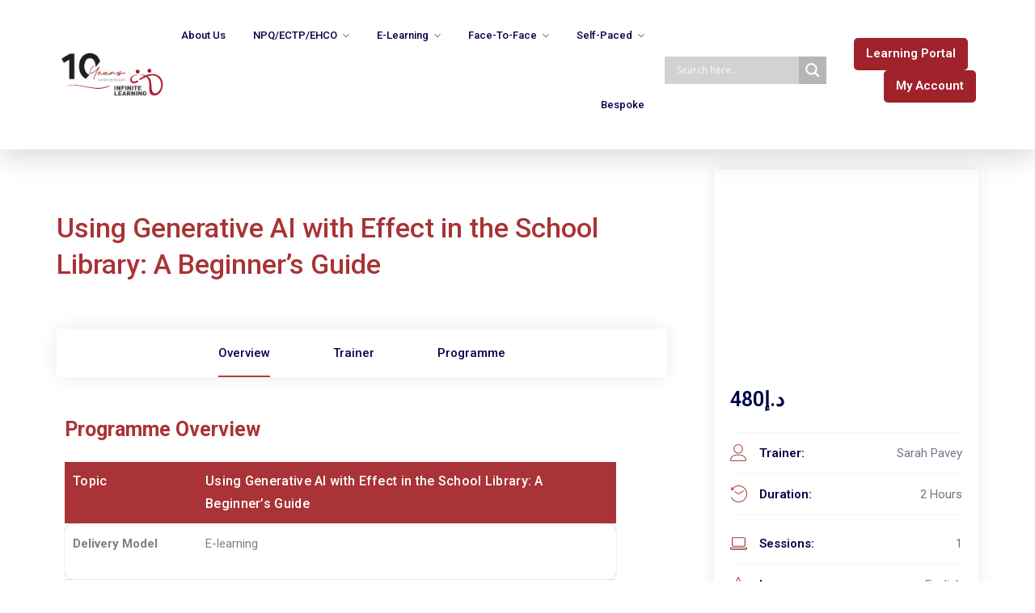

--- FILE ---
content_type: text/html; charset=UTF-8
request_url: https://www.infinitelearning.ae/course/using-generative-ai-with-effect-in-the-school-library-a-beginners-guide/
body_size: 43388
content:
<!doctype html>
<html lang="en-GB">

<head>
	<meta name="viewport" content="width=device-width, initial-scale=1">
	<meta name="format-detection" content="telephone=no">
	<script>
					(function(){
						var zccmpurl = new URL(document.location.href);
						var cmp_id =  zccmpurl.search.split('zc_rid=')[1];
						if (cmp_id != undefined) {
							document.cookie = 'zc_rid=' + cmp_id + ';max-age=10800;path=/';
						}
					})();
				</script><meta name='robots' content='index, follow, max-image-preview:large, max-snippet:-1, max-video-preview:-1' />

	<!-- This site is optimized with the Yoast SEO plugin v21.7 - https://yoast.com/wordpress/plugins/seo/ -->
	<title>Using Generative AI with Effect in the School Library: A Beginner&#039;s Guide - Infinite Learning</title>
	<meta name="description" content="This course will consider how we can impact on our school community through the use of carefully chosen software and hardware within information literacy and reading for pleasure." />
	<link rel="canonical" href="https://www.infinitelearning.ae/course/using-generative-ai-with-effect-in-the-school-library-a-beginners-guide/" />
	<meta property="og:locale" content="en_GB" />
	<meta property="og:type" content="article" />
	<meta property="og:title" content="Using Generative AI with Effect in the School Library: A Beginner&#039;s Guide - Infinite Learning" />
	<meta property="og:description" content="This course will consider how we can impact on our school community through the use of carefully chosen software and hardware within information literacy and reading for pleasure." />
	<meta property="og:url" content="https://www.infinitelearning.ae/course/using-generative-ai-with-effect-in-the-school-library-a-beginners-guide/" />
	<meta property="og:site_name" content="Infinite Learning" />
	<meta property="article:publisher" content="https://www.facebook.com/InfiniteLearning.ae" />
	<meta property="article:modified_time" content="2025-05-21T10:29:23+00:00" />
	<meta property="og:image" content="https://www.infinitelearning.ae/wp-content/uploads/2022/06/Tech.jpg" />
	<meta property="og:image:width" content="1280" />
	<meta property="og:image:height" content="1920" />
	<meta property="og:image:type" content="image/jpeg" />
	<meta name="twitter:card" content="summary_large_image" />
	<meta name="twitter:site" content="@InfiniteUAE" />
	<meta name="twitter:label1" content="Estimated reading time" />
	<meta name="twitter:data1" content="1 minute" />
	<script type="application/ld+json" class="yoast-schema-graph">{"@context":"https://schema.org","@graph":[{"@type":"WebPage","@id":"https://www.infinitelearning.ae/course/using-generative-ai-with-effect-in-the-school-library-a-beginners-guide/","url":"https://www.infinitelearning.ae/course/using-generative-ai-with-effect-in-the-school-library-a-beginners-guide/","name":"Using Generative AI with Effect in the School Library: A Beginner's Guide - Infinite Learning","isPartOf":{"@id":"https://www.infinitelearning.ae/#website"},"primaryImageOfPage":{"@id":"https://www.infinitelearning.ae/course/using-generative-ai-with-effect-in-the-school-library-a-beginners-guide/#primaryimage"},"image":{"@id":"https://www.infinitelearning.ae/course/using-generative-ai-with-effect-in-the-school-library-a-beginners-guide/#primaryimage"},"thumbnailUrl":"https://www.infinitelearning.ae/wp-content/uploads/2022/06/Tech.jpg","datePublished":"2024-07-09T11:27:48+00:00","dateModified":"2025-05-21T10:29:23+00:00","description":"This course will consider how we can impact on our school community through the use of carefully chosen software and hardware within information literacy and reading for pleasure.","breadcrumb":{"@id":"https://www.infinitelearning.ae/course/using-generative-ai-with-effect-in-the-school-library-a-beginners-guide/#breadcrumb"},"inLanguage":"en-GB","potentialAction":[{"@type":"ReadAction","target":["https://www.infinitelearning.ae/course/using-generative-ai-with-effect-in-the-school-library-a-beginners-guide/"]}]},{"@type":"ImageObject","inLanguage":"en-GB","@id":"https://www.infinitelearning.ae/course/using-generative-ai-with-effect-in-the-school-library-a-beginners-guide/#primaryimage","url":"https://www.infinitelearning.ae/wp-content/uploads/2022/06/Tech.jpg","contentUrl":"https://www.infinitelearning.ae/wp-content/uploads/2022/06/Tech.jpg","width":1280,"height":1920},{"@type":"BreadcrumbList","@id":"https://www.infinitelearning.ae/course/using-generative-ai-with-effect-in-the-school-library-a-beginners-guide/#breadcrumb","itemListElement":[{"@type":"ListItem","position":1,"name":"Home","item":"https://www.infinitelearning.ae/"},{"@type":"ListItem","position":2,"name":"Courses","item":"https://www.infinitelearning.ae/lp-courses/"},{"@type":"ListItem","position":3,"name":"Using Generative AI with Effect in the School Library: A Beginner&#8217;s Guide"}]},{"@type":"WebSite","@id":"https://www.infinitelearning.ae/#website","url":"https://www.infinitelearning.ae/","name":"Infinite Learning","description":"Sustainable Approach to Professional Learning","publisher":{"@id":"https://www.infinitelearning.ae/#organization"},"potentialAction":[{"@type":"SearchAction","target":{"@type":"EntryPoint","urlTemplate":"https://www.infinitelearning.ae/?s={search_term_string}"},"query-input":"required name=search_term_string"}],"inLanguage":"en-GB"},{"@type":"Organization","@id":"https://www.infinitelearning.ae/#organization","name":"Infinite Learning","url":"https://www.infinitelearning.ae/","logo":{"@type":"ImageObject","inLanguage":"en-GB","@id":"https://www.infinitelearning.ae/#/schema/logo/image/","url":"https://www.infinitelearning.ae/wp-content/uploads/2021/05/img2.png","contentUrl":"https://www.infinitelearning.ae/wp-content/uploads/2021/05/img2.png","width":330,"height":187,"caption":"Infinite Learning"},"image":{"@id":"https://www.infinitelearning.ae/#/schema/logo/image/"},"sameAs":["https://www.facebook.com/InfiniteLearning.ae","https://twitter.com/InfiniteUAE","https://www.instagram.com/infinitelearning.ae/","https://www.linkedin.com/company/infinitelearning"]}]}</script>
	<!-- / Yoast SEO plugin. -->


<link rel='dns-prefetch' href='//www.google.com' />
<link rel='dns-prefetch' href='//www.googletagmanager.com' />
<link rel='dns-prefetch' href='//fonts.googleapis.com' />
<link rel='preconnect' href='https://fonts.gstatic.com' crossorigin />
<link rel="alternate" type="application/rss+xml" title="Infinite Learning &raquo; Feed" href="https://www.infinitelearning.ae/feed/" />
<link rel="alternate" type="application/rss+xml" title="Infinite Learning &raquo; Comments Feed" href="https://www.infinitelearning.ae/comments/feed/" />
<link rel="alternate" title="oEmbed (JSON)" type="application/json+oembed" href="https://www.infinitelearning.ae/wp-json/oembed/1.0/embed?url=https%3A%2F%2Fwww.infinitelearning.ae%2Fcourse%2Fusing-generative-ai-with-effect-in-the-school-library-a-beginners-guide%2F" />
<link rel="alternate" title="oEmbed (XML)" type="text/xml+oembed" href="https://www.infinitelearning.ae/wp-json/oembed/1.0/embed?url=https%3A%2F%2Fwww.infinitelearning.ae%2Fcourse%2Fusing-generative-ai-with-effect-in-the-school-library-a-beginners-guide%2F&#038;format=xml" />
<style id='wp-img-auto-sizes-contain-inline-css' type='text/css'>
img:is([sizes=auto i],[sizes^="auto," i]){contain-intrinsic-size:3000px 1500px}
/*# sourceURL=wp-img-auto-sizes-contain-inline-css */
</style>
<link rel='stylesheet' id='radiantthemes-addons-typekit-google-fonts-css' href='//fonts.googleapis.com/css?family=Inter%3A700&#038;ver=1.0.0' type='text/css' media='all' />
<link rel='stylesheet' id='course-review-css' href='https://www.infinitelearning.ae/wp-content/plugins/learnpress-course-review/assets/css/course-review.css?ver=6.9' type='text/css' media='all' />
<link rel='stylesheet' id='ctrumbowyg-css' href='https://www.infinitelearning.ae/wp-content/plugins/eroom-zoom-meetings-webinar/nuxy/metaboxes/assets/vendors/trumbowyg/ctrumbowyg.css?ver=6.9' type='text/css' media='all' />
<link rel='stylesheet' id='color-trumbowyg-css' href='https://www.infinitelearning.ae/wp-content/plugins/eroom-zoom-meetings-webinar/nuxy/metaboxes/assets/vendors/trumbowyg/color-trumbowyg.css?ver=6.9' type='text/css' media='all' />
<style id='wp-emoji-styles-inline-css' type='text/css'>

	img.wp-smiley, img.emoji {
		display: inline !important;
		border: none !important;
		box-shadow: none !important;
		height: 1em !important;
		width: 1em !important;
		margin: 0 0.07em !important;
		vertical-align: -0.1em !important;
		background: none !important;
		padding: 0 !important;
	}
/*# sourceURL=wp-emoji-styles-inline-css */
</style>
<link rel='stylesheet' id='wp-block-library-css' href='https://www.infinitelearning.ae/wp-includes/css/dist/block-library/style.min.css?ver=6.9' type='text/css' media='all' />
<style id='global-styles-inline-css' type='text/css'>
:root{--wp--preset--aspect-ratio--square: 1;--wp--preset--aspect-ratio--4-3: 4/3;--wp--preset--aspect-ratio--3-4: 3/4;--wp--preset--aspect-ratio--3-2: 3/2;--wp--preset--aspect-ratio--2-3: 2/3;--wp--preset--aspect-ratio--16-9: 16/9;--wp--preset--aspect-ratio--9-16: 9/16;--wp--preset--color--black: #000000;--wp--preset--color--cyan-bluish-gray: #abb8c3;--wp--preset--color--white: #ffffff;--wp--preset--color--pale-pink: #f78da7;--wp--preset--color--vivid-red: #cf2e2e;--wp--preset--color--luminous-vivid-orange: #ff6900;--wp--preset--color--luminous-vivid-amber: #fcb900;--wp--preset--color--light-green-cyan: #7bdcb5;--wp--preset--color--vivid-green-cyan: #00d084;--wp--preset--color--pale-cyan-blue: #8ed1fc;--wp--preset--color--vivid-cyan-blue: #0693e3;--wp--preset--color--vivid-purple: #9b51e0;--wp--preset--gradient--vivid-cyan-blue-to-vivid-purple: linear-gradient(135deg,rgb(6,147,227) 0%,rgb(155,81,224) 100%);--wp--preset--gradient--light-green-cyan-to-vivid-green-cyan: linear-gradient(135deg,rgb(122,220,180) 0%,rgb(0,208,130) 100%);--wp--preset--gradient--luminous-vivid-amber-to-luminous-vivid-orange: linear-gradient(135deg,rgb(252,185,0) 0%,rgb(255,105,0) 100%);--wp--preset--gradient--luminous-vivid-orange-to-vivid-red: linear-gradient(135deg,rgb(255,105,0) 0%,rgb(207,46,46) 100%);--wp--preset--gradient--very-light-gray-to-cyan-bluish-gray: linear-gradient(135deg,rgb(238,238,238) 0%,rgb(169,184,195) 100%);--wp--preset--gradient--cool-to-warm-spectrum: linear-gradient(135deg,rgb(74,234,220) 0%,rgb(151,120,209) 20%,rgb(207,42,186) 40%,rgb(238,44,130) 60%,rgb(251,105,98) 80%,rgb(254,248,76) 100%);--wp--preset--gradient--blush-light-purple: linear-gradient(135deg,rgb(255,206,236) 0%,rgb(152,150,240) 100%);--wp--preset--gradient--blush-bordeaux: linear-gradient(135deg,rgb(254,205,165) 0%,rgb(254,45,45) 50%,rgb(107,0,62) 100%);--wp--preset--gradient--luminous-dusk: linear-gradient(135deg,rgb(255,203,112) 0%,rgb(199,81,192) 50%,rgb(65,88,208) 100%);--wp--preset--gradient--pale-ocean: linear-gradient(135deg,rgb(255,245,203) 0%,rgb(182,227,212) 50%,rgb(51,167,181) 100%);--wp--preset--gradient--electric-grass: linear-gradient(135deg,rgb(202,248,128) 0%,rgb(113,206,126) 100%);--wp--preset--gradient--midnight: linear-gradient(135deg,rgb(2,3,129) 0%,rgb(40,116,252) 100%);--wp--preset--font-size--small: 13px;--wp--preset--font-size--medium: 20px;--wp--preset--font-size--large: 36px;--wp--preset--font-size--x-large: 42px;--wp--preset--spacing--20: 0.44rem;--wp--preset--spacing--30: 0.67rem;--wp--preset--spacing--40: 1rem;--wp--preset--spacing--50: 1.5rem;--wp--preset--spacing--60: 2.25rem;--wp--preset--spacing--70: 3.38rem;--wp--preset--spacing--80: 5.06rem;--wp--preset--shadow--natural: 6px 6px 9px rgba(0, 0, 0, 0.2);--wp--preset--shadow--deep: 12px 12px 50px rgba(0, 0, 0, 0.4);--wp--preset--shadow--sharp: 6px 6px 0px rgba(0, 0, 0, 0.2);--wp--preset--shadow--outlined: 6px 6px 0px -3px rgb(255, 255, 255), 6px 6px rgb(0, 0, 0);--wp--preset--shadow--crisp: 6px 6px 0px rgb(0, 0, 0);}:where(.is-layout-flex){gap: 0.5em;}:where(.is-layout-grid){gap: 0.5em;}body .is-layout-flex{display: flex;}.is-layout-flex{flex-wrap: wrap;align-items: center;}.is-layout-flex > :is(*, div){margin: 0;}body .is-layout-grid{display: grid;}.is-layout-grid > :is(*, div){margin: 0;}:where(.wp-block-columns.is-layout-flex){gap: 2em;}:where(.wp-block-columns.is-layout-grid){gap: 2em;}:where(.wp-block-post-template.is-layout-flex){gap: 1.25em;}:where(.wp-block-post-template.is-layout-grid){gap: 1.25em;}.has-black-color{color: var(--wp--preset--color--black) !important;}.has-cyan-bluish-gray-color{color: var(--wp--preset--color--cyan-bluish-gray) !important;}.has-white-color{color: var(--wp--preset--color--white) !important;}.has-pale-pink-color{color: var(--wp--preset--color--pale-pink) !important;}.has-vivid-red-color{color: var(--wp--preset--color--vivid-red) !important;}.has-luminous-vivid-orange-color{color: var(--wp--preset--color--luminous-vivid-orange) !important;}.has-luminous-vivid-amber-color{color: var(--wp--preset--color--luminous-vivid-amber) !important;}.has-light-green-cyan-color{color: var(--wp--preset--color--light-green-cyan) !important;}.has-vivid-green-cyan-color{color: var(--wp--preset--color--vivid-green-cyan) !important;}.has-pale-cyan-blue-color{color: var(--wp--preset--color--pale-cyan-blue) !important;}.has-vivid-cyan-blue-color{color: var(--wp--preset--color--vivid-cyan-blue) !important;}.has-vivid-purple-color{color: var(--wp--preset--color--vivid-purple) !important;}.has-black-background-color{background-color: var(--wp--preset--color--black) !important;}.has-cyan-bluish-gray-background-color{background-color: var(--wp--preset--color--cyan-bluish-gray) !important;}.has-white-background-color{background-color: var(--wp--preset--color--white) !important;}.has-pale-pink-background-color{background-color: var(--wp--preset--color--pale-pink) !important;}.has-vivid-red-background-color{background-color: var(--wp--preset--color--vivid-red) !important;}.has-luminous-vivid-orange-background-color{background-color: var(--wp--preset--color--luminous-vivid-orange) !important;}.has-luminous-vivid-amber-background-color{background-color: var(--wp--preset--color--luminous-vivid-amber) !important;}.has-light-green-cyan-background-color{background-color: var(--wp--preset--color--light-green-cyan) !important;}.has-vivid-green-cyan-background-color{background-color: var(--wp--preset--color--vivid-green-cyan) !important;}.has-pale-cyan-blue-background-color{background-color: var(--wp--preset--color--pale-cyan-blue) !important;}.has-vivid-cyan-blue-background-color{background-color: var(--wp--preset--color--vivid-cyan-blue) !important;}.has-vivid-purple-background-color{background-color: var(--wp--preset--color--vivid-purple) !important;}.has-black-border-color{border-color: var(--wp--preset--color--black) !important;}.has-cyan-bluish-gray-border-color{border-color: var(--wp--preset--color--cyan-bluish-gray) !important;}.has-white-border-color{border-color: var(--wp--preset--color--white) !important;}.has-pale-pink-border-color{border-color: var(--wp--preset--color--pale-pink) !important;}.has-vivid-red-border-color{border-color: var(--wp--preset--color--vivid-red) !important;}.has-luminous-vivid-orange-border-color{border-color: var(--wp--preset--color--luminous-vivid-orange) !important;}.has-luminous-vivid-amber-border-color{border-color: var(--wp--preset--color--luminous-vivid-amber) !important;}.has-light-green-cyan-border-color{border-color: var(--wp--preset--color--light-green-cyan) !important;}.has-vivid-green-cyan-border-color{border-color: var(--wp--preset--color--vivid-green-cyan) !important;}.has-pale-cyan-blue-border-color{border-color: var(--wp--preset--color--pale-cyan-blue) !important;}.has-vivid-cyan-blue-border-color{border-color: var(--wp--preset--color--vivid-cyan-blue) !important;}.has-vivid-purple-border-color{border-color: var(--wp--preset--color--vivid-purple) !important;}.has-vivid-cyan-blue-to-vivid-purple-gradient-background{background: var(--wp--preset--gradient--vivid-cyan-blue-to-vivid-purple) !important;}.has-light-green-cyan-to-vivid-green-cyan-gradient-background{background: var(--wp--preset--gradient--light-green-cyan-to-vivid-green-cyan) !important;}.has-luminous-vivid-amber-to-luminous-vivid-orange-gradient-background{background: var(--wp--preset--gradient--luminous-vivid-amber-to-luminous-vivid-orange) !important;}.has-luminous-vivid-orange-to-vivid-red-gradient-background{background: var(--wp--preset--gradient--luminous-vivid-orange-to-vivid-red) !important;}.has-very-light-gray-to-cyan-bluish-gray-gradient-background{background: var(--wp--preset--gradient--very-light-gray-to-cyan-bluish-gray) !important;}.has-cool-to-warm-spectrum-gradient-background{background: var(--wp--preset--gradient--cool-to-warm-spectrum) !important;}.has-blush-light-purple-gradient-background{background: var(--wp--preset--gradient--blush-light-purple) !important;}.has-blush-bordeaux-gradient-background{background: var(--wp--preset--gradient--blush-bordeaux) !important;}.has-luminous-dusk-gradient-background{background: var(--wp--preset--gradient--luminous-dusk) !important;}.has-pale-ocean-gradient-background{background: var(--wp--preset--gradient--pale-ocean) !important;}.has-electric-grass-gradient-background{background: var(--wp--preset--gradient--electric-grass) !important;}.has-midnight-gradient-background{background: var(--wp--preset--gradient--midnight) !important;}.has-small-font-size{font-size: var(--wp--preset--font-size--small) !important;}.has-medium-font-size{font-size: var(--wp--preset--font-size--medium) !important;}.has-large-font-size{font-size: var(--wp--preset--font-size--large) !important;}.has-x-large-font-size{font-size: var(--wp--preset--font-size--x-large) !important;}
/*# sourceURL=global-styles-inline-css */
</style>

<style id='classic-theme-styles-inline-css' type='text/css'>
/*! This file is auto-generated */
.wp-block-button__link{color:#fff;background-color:#32373c;border-radius:9999px;box-shadow:none;text-decoration:none;padding:calc(.667em + 2px) calc(1.333em + 2px);font-size:1.125em}.wp-block-file__button{background:#32373c;color:#fff;text-decoration:none}
/*# sourceURL=/wp-includes/css/classic-themes.min.css */
</style>
<link rel='stylesheet' id='redux-extendify-styles-css' href='https://www.infinitelearning.ae/wp-content/plugins/redux-framework/redux-core/assets/css/extendify-utilities.css?ver=4.4.11' type='text/css' media='all' />
<link rel='stylesheet' id='conditional-extra-fees-woocommerce-css' href='https://www.infinitelearning.ae/wp-content/plugins/conditional-extra-fees-for-woocommerce/public/css/conditional-fees-rule-woocommerce-public.css?ver=1.1.49.17' type='text/css' media='all' />
<link rel='stylesheet' id='contact-form-7-css' href='https://www.infinitelearning.ae/wp-content/plugins/contact-form-7/includes/css/styles.css?ver=5.8.5' type='text/css' media='all' />
<style id='contact-form-7-inline-css' type='text/css'>
.wpcf7 .wpcf7-recaptcha iframe {margin-bottom: 0;}.wpcf7 .wpcf7-recaptcha[data-align="center"] > div {margin: 0 auto;}.wpcf7 .wpcf7-recaptcha[data-align="right"] > div {margin: 0 0 0 auto;}
/*# sourceURL=contact-form-7-inline-css */
</style>
<link rel='stylesheet' id='stm_zoom_main-css' href='https://www.infinitelearning.ae/wp-content/plugins/eroom-zoom-meetings-webinar/assets/css/frontend/main.css?ver=1.4.13' type='text/css' media='all' />
<link rel='stylesheet' id='woocommerce-layout-css' href='https://www.infinitelearning.ae/wp-content/plugins/woocommerce/assets/css/woocommerce-layout.css?ver=8.4.2' type='text/css' media='all' />
<link rel='stylesheet' id='woocommerce-smallscreen-css' href='https://www.infinitelearning.ae/wp-content/plugins/woocommerce/assets/css/woocommerce-smallscreen.css?ver=8.4.2' type='text/css' media='only screen and (max-width: 768px)' />
<link rel='stylesheet' id='woocommerce-general-css' href='https://www.infinitelearning.ae/wp-content/plugins/woocommerce/assets/css/woocommerce.css?ver=8.4.2' type='text/css' media='all' />
<style id='woocommerce-inline-inline-css' type='text/css'>
.woocommerce form .form-row .required { visibility: visible; }
/*# sourceURL=woocommerce-inline-inline-css */
</style>
<link rel='stylesheet' id='ivory-search-styles-css' href='https://www.infinitelearning.ae/wp-content/plugins/add-search-to-menu/public/css/ivory-search.min.css?ver=5.5.4' type='text/css' media='all' />
<link rel='stylesheet' id='font-awesome-min-css' href='https://www.infinitelearning.ae/wp-content/plugins/eroom-zoom-meetings-webinar/nuxy/metaboxes/assets/vendors/font-awesome.min.css?ver=1768990001' type='text/css' media='all' />
<link rel='stylesheet' id='elementor-icons-css' href='https://www.infinitelearning.ae/wp-content/plugins/elementor/assets/lib/eicons/css/elementor-icons.min.css?ver=5.14.0' type='text/css' media='all' />
<link rel='stylesheet' id='elementor-frontend-css' href='https://www.infinitelearning.ae/wp-content/plugins/elementor/assets/css/frontend-lite.min.css?ver=3.5.6' type='text/css' media='all' />
<style id='elementor-frontend-inline-css' type='text/css'>
.elementor-kit-7{--e-global-color-primary:#A31D26;--e-global-color-secondary:#54595F;--e-global-color-text:#7A7A7A;--e-global-color-accent:#A31D26;--e-global-color-f12c247:#A93336;--e-global-color-8ced0bf:#FFFFFF;--e-global-typography-primary-font-family:"Roboto";--e-global-typography-primary-font-weight:600;--e-global-typography-secondary-font-family:"Roboto Slab";--e-global-typography-secondary-font-weight:400;--e-global-typography-text-font-family:"Roboto";--e-global-typography-text-font-weight:400;--e-global-typography-accent-font-family:"Roboto";--e-global-typography-accent-font-weight:500;}.elementor-section.elementor-section-boxed > .elementor-container{max-width:1140px;}.elementor-widget:not(:last-child){margin-bottom:20px;}{}h1.entry-title{display:var(--page-title-display);}@media(max-width:1024px){.elementor-section.elementor-section-boxed > .elementor-container{max-width:1024px;}}@media(max-width:767px){.elementor-section.elementor-section-boxed > .elementor-container{max-width:767px;}}
.elementor-48579 .elementor-element.elementor-element-7a4a65f:not(.elementor-motion-effects-element-type-background), .elementor-48579 .elementor-element.elementor-element-7a4a65f > .elementor-motion-effects-container > .elementor-motion-effects-layer{background-color:var( --e-global-color-f12c247 );}.elementor-48579 .elementor-element.elementor-element-7a4a65f > .elementor-background-overlay{background-color:var( --e-global-color-f12c247 );opacity:0.5;transition:background 0.3s, border-radius 0.3s, opacity 0.3s;}.elementor-48579 .elementor-element.elementor-element-7a4a65f{transition:background 0.3s, border 0.3s, border-radius 0.3s, box-shadow 0.3s;}.elementor-48579 .elementor-element.elementor-element-2906b13{color:#FFFFFF;}.elementor-48579 .elementor-element.elementor-element-ce854a6 > .elementor-container{max-width:500px;}.elementor-48579 .elementor-element.elementor-element-ce854a6:not(.elementor-motion-effects-element-type-background), .elementor-48579 .elementor-element.elementor-element-ce854a6 > .elementor-motion-effects-container > .elementor-motion-effects-layer{background-color:#FFFFFF;}.elementor-48579 .elementor-element.elementor-element-ce854a6, .elementor-48579 .elementor-element.elementor-element-ce854a6 > .elementor-background-overlay{border-radius:11px 11px 11px 11px;}.elementor-48579 .elementor-element.elementor-element-ce854a6{box-shadow:0px 0px 1px 0px rgba(0,0,0,0.5);transition:background 0.3s, border 0.3s, border-radius 0.3s, box-shadow 0.3s;}.elementor-48579 .elementor-element.elementor-element-ce854a6 > .elementor-background-overlay{transition:background 0.3s, border-radius 0.3s, opacity 0.3s;}.elementor-48579 .elementor-element.elementor-element-be7127b > .elementor-widget-container{border-radius:0px 0px 0px 0px;}.elementor-48579 .elementor-element.elementor-element-52d4cfc:not(.elementor-motion-effects-element-type-background), .elementor-48579 .elementor-element.elementor-element-52d4cfc > .elementor-motion-effects-container > .elementor-motion-effects-layer{background-color:#FFFFFF;}.elementor-48579 .elementor-element.elementor-element-52d4cfc{box-shadow:0px 0px 1px 0px rgba(0,0,0,0.5);transition:background 0.3s, border 0.3s, border-radius 0.3s, box-shadow 0.3s;}.elementor-48579 .elementor-element.elementor-element-52d4cfc > .elementor-background-overlay{transition:background 0.3s, border-radius 0.3s, opacity 0.3s;}.elementor-48579 .elementor-element.elementor-element-b58d9d0:not(.elementor-motion-effects-element-type-background), .elementor-48579 .elementor-element.elementor-element-b58d9d0 > .elementor-motion-effects-container > .elementor-motion-effects-layer{background-color:#FFFFFF;}.elementor-48579 .elementor-element.elementor-element-b58d9d0{box-shadow:0px 0px 1px 0px rgba(0,0,0,0.5);transition:background 0.3s, border 0.3s, border-radius 0.3s, box-shadow 0.3s;}.elementor-48579 .elementor-element.elementor-element-b58d9d0 > .elementor-background-overlay{transition:background 0.3s, border-radius 0.3s, opacity 0.3s;}.elementor-48579 .elementor-element.elementor-element-6a21a90:not(.elementor-motion-effects-element-type-background), .elementor-48579 .elementor-element.elementor-element-6a21a90 > .elementor-motion-effects-container > .elementor-motion-effects-layer{background-color:#FFFFFF;}.elementor-48579 .elementor-element.elementor-element-6a21a90{box-shadow:0px 0px 1px 0px rgba(0,0,0,0.5);transition:background 0.3s, border 0.3s, border-radius 0.3s, box-shadow 0.3s;}.elementor-48579 .elementor-element.elementor-element-6a21a90 > .elementor-background-overlay{transition:background 0.3s, border-radius 0.3s, opacity 0.3s;}.elementor-48579 .elementor-element.elementor-element-50d9ebd .elementor-spacer-inner{height:32px;}.elementor-48579 .elementor-element.elementor-element-ec082ba:not(.elementor-motion-effects-element-type-background), .elementor-48579 .elementor-element.elementor-element-ec082ba > .elementor-motion-effects-container > .elementor-motion-effects-layer{background-color:var( --e-global-color-f12c247 );}.elementor-48579 .elementor-element.elementor-element-ec082ba > .elementor-background-overlay{background-color:var( --e-global-color-f12c247 );opacity:0.5;transition:background 0.3s, border-radius 0.3s, opacity 0.3s;}.elementor-48579 .elementor-element.elementor-element-ec082ba{transition:background 0.3s, border 0.3s, border-radius 0.3s, box-shadow 0.3s;}.elementor-48579 .elementor-element.elementor-element-d07f00a:not(.elementor-motion-effects-element-type-background) > .elementor-widget-wrap, .elementor-48579 .elementor-element.elementor-element-d07f00a > .elementor-widget-wrap > .elementor-motion-effects-container > .elementor-motion-effects-layer{background-color:var( --e-global-color-f12c247 );}.elementor-48579 .elementor-element.elementor-element-d07f00a > .elementor-element-populated{transition:background 0.3s, border 0.3s, border-radius 0.3s, box-shadow 0.3s;}.elementor-48579 .elementor-element.elementor-element-d07f00a > .elementor-element-populated > .elementor-background-overlay{transition:background 0.3s, border-radius 0.3s, opacity 0.3s;}.elementor-48579 .elementor-element.elementor-element-ffd56e0{box-shadow:0px 0px 1px 0px rgba(0,0,0,0.5);}.elementor-48579 .elementor-element.elementor-element-b4facc3:not(.elementor-motion-effects-element-type-background), .elementor-48579 .elementor-element.elementor-element-b4facc3 > .elementor-motion-effects-container > .elementor-motion-effects-layer{background-color:#FFFFFF;}.elementor-48579 .elementor-element.elementor-element-b4facc3{box-shadow:0px 0px 1px 0px rgba(0,0,0,0.5);transition:background 0.3s, border 0.3s, border-radius 0.3s, box-shadow 0.3s;}.elementor-48579 .elementor-element.elementor-element-b4facc3 > .elementor-background-overlay{transition:background 0.3s, border-radius 0.3s, opacity 0.3s;}.elementor-48579 .elementor-element.elementor-element-8de126b{box-shadow:0px 0px 1px 0px rgba(0,0,0,0.5);}.elementor-48579 .elementor-element.elementor-element-a86c873 .elementor-spacer-inner{height:50px;}.elementor-48579 .elementor-element.elementor-element-0b52ece .radiantthemes-accordion .radiantthemes-accordion-item > .radiantthemes-accordion-item-title{background-color:#A74343;}.elementor-48579 .elementor-element.elementor-element-0b52ece .radiantthemes-accordion .radiantthemes-accordion-item > .radiantthemes-accordion-item-title > .panel-title{color:#FFFFFF;}.elementor-48579 .elementor-element.elementor-element-0b52ece .radiantthemes-accordion.element-five .text{color:#FFFFFF;}.elementor-48579 .elementor-element.elementor-element-0b52ece .radiantthemes-accordion .radiantthemes-accordion-item.radiantthemes-active > .radiantthemes-accordion-item-title > .panel-title{color:#FFFFFF;}@media(min-width:768px){.elementor-48579 .elementor-element.elementor-element-2051821{width:24.043%;}.elementor-48579 .elementor-element.elementor-element-d558972{width:75.957%;}.elementor-48579 .elementor-element.elementor-element-ad7a7e9{width:24.043%;}.elementor-48579 .elementor-element.elementor-element-e2fe01e{width:75.957%;}.elementor-48579 .elementor-element.elementor-element-d69c07a{width:24.043%;}.elementor-48579 .elementor-element.elementor-element-f028b7d{width:75.957%;}.elementor-48579 .elementor-element.elementor-element-1cb284d{width:24.043%;}.elementor-48579 .elementor-element.elementor-element-b0ee847{width:75.957%;}.elementor-48579 .elementor-element.elementor-element-02b55a6{width:24.043%;}.elementor-48579 .elementor-element.elementor-element-7f9706a{width:75.957%;}.elementor-48579 .elementor-element.elementor-element-d07f00a{width:24.043%;}.elementor-48579 .elementor-element.elementor-element-1c544db{width:75.957%;}.elementor-48579 .elementor-element.elementor-element-b31d095{width:24.043%;}.elementor-48579 .elementor-element.elementor-element-657009b{width:75.957%;}.elementor-48579 .elementor-element.elementor-element-d301555{width:24.043%;}.elementor-48579 .elementor-element.elementor-element-045c082{width:75.957%;}.elementor-48579 .elementor-element.elementor-element-44d5c83{width:24.043%;}.elementor-48579 .elementor-element.elementor-element-09ec364{width:75.957%;}}
/*# sourceURL=elementor-frontend-inline-css */
</style>
<link rel='stylesheet' id='font-awesome-5-all-css' href='https://www.infinitelearning.ae/wp-content/plugins/elementor/assets/lib/font-awesome/css/all.min.css?ver=3.5.6' type='text/css' media='all' />
<link rel='stylesheet' id='font-awesome-4-shim-css' href='https://www.infinitelearning.ae/wp-content/plugins/elementor/assets/lib/font-awesome/css/v4-shims.min.css?ver=3.5.6' type='text/css' media='all' />
<link rel='stylesheet' id='radiantthemes-all-css' href='https://www.infinitelearning.ae/wp-content/themes/edubee/assets/css/radiantthemes-all.min.css?ver=1768990001' type='text/css' media='all' />
<link rel='stylesheet' id='radiantthemes-custom-css' href='https://www.infinitelearning.ae/wp-content/themes/edubee/assets/css/radiantthemes-custom.css?ver=1768990001' type='text/css' media='all' />
<link rel='stylesheet' id='radiantthemes-style-css' href='https://www.infinitelearning.ae/wp-content/themes/edubee/style.css?ver=1768990001' type='text/css' media='all' />
<link rel='stylesheet' id='jet-popup-frontend-css' href='https://www.infinitelearning.ae/wp-content/plugins/jet-popup/assets/css/jet-popup-frontend.css?ver=2.0.20.3' type='text/css' media='all' />
<link rel='stylesheet' id='wpdreams-asl-basic-css' href='https://www.infinitelearning.ae/wp-content/plugins/ajax-search-lite/css/style.basic.css?ver=4.11.5' type='text/css' media='all' />
<link rel='stylesheet' id='wpdreams-ajaxsearchlite-css' href='https://www.infinitelearning.ae/wp-content/plugins/ajax-search-lite/css/style-simple-grey.css?ver=4.11.5' type='text/css' media='all' />
<link rel='stylesheet' id='dashicons-css' href='https://www.infinitelearning.ae/wp-includes/css/dashicons.min.css?ver=6.9' type='text/css' media='all' />
<link rel='stylesheet' id='cf7cf-style-css' href='https://www.infinitelearning.ae/wp-content/plugins/cf7-conditional-fields/style.css?ver=2.4.5' type='text/css' media='all' />
<link rel="preload" as="style" href="https://fonts.googleapis.com/css?family=Inter:600,400&#038;display=swap&#038;ver=1763022811" /><link rel="stylesheet" href="https://fonts.googleapis.com/css?family=Inter:600,400&#038;display=swap&#038;ver=1763022811" media="print" onload="this.media='all'"><noscript><link rel="stylesheet" href="https://fonts.googleapis.com/css?family=Inter:600,400&#038;display=swap&#038;ver=1763022811" /></noscript><link rel='stylesheet' id='wpr-text-animations-css-css' href='https://www.infinitelearning.ae/wp-content/plugins/royal-elementor-addons/assets/css/lib/animations/text-animations.min.css?ver=1.3.986' type='text/css' media='all' />
<link rel='stylesheet' id='wpr-addons-css-css' href='https://www.infinitelearning.ae/wp-content/plugins/royal-elementor-addons/assets/css/frontend.min.css?ver=1.3.986' type='text/css' media='all' />
<link rel='stylesheet' id='learnpress-css' href='https://www.infinitelearning.ae/wp-content/plugins/learnpress/assets/css/learnpress.css?ver=6970a5304b9b3' type='text/css' media='all' />
<link rel='stylesheet' id='learnpress-widgets-css' href='https://www.infinitelearning.ae/wp-content/plugins/learnpress/assets/css/widgets.css?ver=6970a5304b9b3' type='text/css' media='all' />
<link rel='stylesheet' id='google-fonts-1-css' href='https://fonts.googleapis.com/css?family=Roboto%3A100%2C100italic%2C200%2C200italic%2C300%2C300italic%2C400%2C400italic%2C500%2C500italic%2C600%2C600italic%2C700%2C700italic%2C800%2C800italic%2C900%2C900italic%7CRoboto+Slab%3A100%2C100italic%2C200%2C200italic%2C300%2C300italic%2C400%2C400italic%2C500%2C500italic%2C600%2C600italic%2C700%2C700italic%2C800%2C800italic%2C900%2C900italic&#038;display=auto&#038;ver=6.9' type='text/css' media='all' />
<script type="text/javascript" data-cfasync="false" src="https://www.infinitelearning.ae/wp-includes/js/jquery/jquery.min.js?ver=3.7.1" id="jquery-core-js"></script>
<script type="text/javascript" data-cfasync="false" src="https://www.infinitelearning.ae/wp-includes/js/jquery/jquery-migrate.min.js?ver=3.4.1" id="jquery-migrate-js"></script>
<script type="text/javascript" src="https://www.infinitelearning.ae/wp-content/plugins/conditional-extra-fees-for-woocommerce/public/js/conditional-fees-rule-woocommerce-public.js?ver=1.1.49.17" id="conditional-extra-fees-woocommerce-js"></script>
<script type="text/javascript" src="https://www.infinitelearning.ae/wp-content/plugins/recaptcha-woo/js/rcfwc.js?ver=1.0" id="rcfwc-js-js"></script>
<script type="text/javascript" src="https://www.google.com/recaptcha/api.js?explicit&amp;hl=en_GB&amp;ver=6.9" id="recaptcha-js"></script>
<script type="text/javascript" src="https://www.infinitelearning.ae/wp-content/plugins/woocommerce/assets/js/jquery-blockui/jquery.blockUI.min.js?ver=2.7.0-wc.8.4.2" id="jquery-blockui-js" defer="defer" data-wp-strategy="defer"></script>
<script type="text/javascript" id="wc-add-to-cart-js-extra">
/* <![CDATA[ */
var wc_add_to_cart_params = {"ajax_url":"/wp-admin/admin-ajax.php","wc_ajax_url":"/?wc-ajax=%%endpoint%%","i18n_view_cart":"View cart","cart_url":"https://www.infinitelearning.ae/cart/","is_cart":"","cart_redirect_after_add":"no"};
//# sourceURL=wc-add-to-cart-js-extra
/* ]]> */
</script>
<script type="text/javascript" src="https://www.infinitelearning.ae/wp-content/plugins/woocommerce/assets/js/frontend/add-to-cart.min.js?ver=8.4.2" id="wc-add-to-cart-js" defer="defer" data-wp-strategy="defer"></script>
<script type="text/javascript" src="https://www.infinitelearning.ae/wp-content/plugins/woocommerce/assets/js/js-cookie/js.cookie.min.js?ver=2.1.4-wc.8.4.2" id="js-cookie-js" defer="defer" data-wp-strategy="defer"></script>
<script type="text/javascript" id="woocommerce-js-extra">
/* <![CDATA[ */
var woocommerce_params = {"ajax_url":"/wp-admin/admin-ajax.php","wc_ajax_url":"/?wc-ajax=%%endpoint%%"};
//# sourceURL=woocommerce-js-extra
/* ]]> */
</script>
<script type="text/javascript" src="https://www.infinitelearning.ae/wp-content/plugins/woocommerce/assets/js/frontend/woocommerce.min.js?ver=8.4.2" id="woocommerce-js" defer="defer" data-wp-strategy="defer"></script>
<script type="text/javascript" src="https://www.infinitelearning.ae/wp-content/plugins/elementor/assets/lib/font-awesome/js/v4-shims.min.js?ver=3.5.6" id="font-awesome-4-shim-js"></script>

<!-- Google tag (gtag.js) snippet added by Site Kit -->

<!-- Google Analytics snippet added by Site Kit -->
<script type="text/javascript" src="https://www.googletagmanager.com/gtag/js?id=G-0VNZBCSS0H" id="google_gtagjs-js" async></script>
<script type="text/javascript" id="google_gtagjs-js-after">
/* <![CDATA[ */
window.dataLayer = window.dataLayer || [];function gtag(){dataLayer.push(arguments);}
gtag("set","linker",{"domains":["www.infinitelearning.ae"]});
gtag("js", new Date());
gtag("set", "developer_id.dZTNiMT", true);
gtag("config", "G-0VNZBCSS0H");
//# sourceURL=google_gtagjs-js-after
/* ]]> */
</script>

<!-- End Google tag (gtag.js) snippet added by Site Kit -->
<script type="text/javascript" src="https://www.infinitelearning.ae/wp-includes/js/underscore.min.js?ver=1.13.7" id="underscore-js"></script>
<script type="text/javascript" id="utils-js-extra">
/* <![CDATA[ */
var userSettings = {"url":"/","uid":"0","time":"1768990000","secure":"1"};
//# sourceURL=utils-js-extra
/* ]]> */
</script>
<script type="text/javascript" src="https://www.infinitelearning.ae/wp-includes/js/utils.min.js?ver=6.9" id="utils-js"></script>
<script type="text/javascript" id="lp-global-js-extra">
/* <![CDATA[ */
var lpGlobalSettings = {"url":"https://www.infinitelearning.ae/course/using-generative-ai-with-effect-in-the-school-library-a-beginners-guide/","siteurl":"https://www.infinitelearning.ae","ajax":"https://www.infinitelearning.ae/wp-admin/admin-ajax.php","courses_url":"https://www.infinitelearning.ae/lp-courses/","post_id":48579,"user_id":0,"theme":"edubee","localize":{"button_ok":"OK","button_cancel":"Cancel","button_yes":"Yes","button_no":"No"},"lp_rest_url":"https://www.infinitelearning.ae/wp-json/","nonce":"0448a37b66","option_enable_popup_confirm_finish":"no","is_course_archive":""};
//# sourceURL=lp-global-js-extra
/* ]]> */
</script>
<script type="text/javascript" src="https://www.infinitelearning.ae/wp-content/plugins/learnpress/assets/src/js/global.js?ver=6970a5304b9b3" id="lp-global-js"></script>
<script type="text/javascript" src="https://www.infinitelearning.ae/wp-content/plugins/learnpress/assets/js/dist/utils.js?ver=6970a5304b9b3" id="lp-utils-js"></script>
<link rel="https://api.w.org/" href="https://www.infinitelearning.ae/wp-json/" /><link rel="alternate" title="JSON" type="application/json" href="https://www.infinitelearning.ae/wp-json/wp/v2/lp_course/48579" /><link rel="EditURI" type="application/rsd+xml" title="RSD" href="https://www.infinitelearning.ae/xmlrpc.php?rsd" />
<meta name="generator" content="WordPress 6.9" />
<meta name="generator" content="WooCommerce 8.4.2" />
<link rel='shortlink' href='https://www.infinitelearning.ae/?p=48579' />
<meta name="generator" content="Redux 4.4.11" /><style type='text/css'> .ae_data .elementor-editor-element-setting {
            display:none !important;
            }
            </style>		<script>
			var daysStr = "Days";
			var hoursStr = "Hours";
			var minutesStr = "Minutes";
			var secondsStr = "Seconds";
		</script>
		<meta name="generator" content="Site Kit by Google 1.129.1" />
		<style id="learn-press-custom-css">
			:root {
				--lp-primary-color: #ffb606;
				--lp-secondary-color: #442e66;
			}
		</style>

		<style  type="text/css">.radiantthemes-button > .radiantthemes-button-main, .gdpr-notice .btn, .shop_single > .summary form.cart .button, .shop_single #review_form #respond input[type="submit"], .woocommerce button.button[name="apply_coupon"], .woocommerce button.button[name="update_cart"], .woocommerce button.button[name="update_cart"]:disabled, .woocommerce-cart .wc-proceed-to-checkout a.checkout-button, .woocommerce form.checkout_coupon .form-row .button, .woocommerce #payment #place_order, .woocommerce .return-to-shop .button, .woocommerce form .form-row input.button, .woocommerce table.shop_table.wishlist_table > tbody > tr > td.product-add-to-cart a, .widget-area > .widget.widget_price_filter .button, .post.style-default .entry-main .entry-extra .entry-extra-item .post-read-more .btn span, .page.style-default .entry-main .entry-extra .entry-extra-item .post-read-more .btn span, .tribe_events.style-default .entry-main .entry-extra .entry-extra-item .post-read-more .btn span, .testimonial.style-default .entry-main .entry-extra .entry-extra-item .post-read-more .btn span, .team.style-default .entry-main .entry-extra .entry-extra-item .post-read-more .btn span, .portfolio.style-default .entry-main .entry-extra .entry-extra-item .post-read-more .btn span, .case-studies.style-default .entry-main .entry-extra .entry-extra-item .post-read-more .btn span, .client.style-default .entry-main .entry-extra .entry-extra-item .post-read-more .btn span, .product.style-default .entry-main .entry-extra .entry-extra-item .post-read-more .btn span, .comments-area .comment-form > p button[type="submit"], .comments-area .comment-form > p button[type="reset"], .wraper_error_main.style-one .error_main .btn, .wraper_error_main.style-two .error_main .btn, .wraper_error_main.style-three .error_main_item .btn, .wraper_error_main.style-four .error_main .btn, .btn {  border-radius:4px 4px 4px 4px !important ; }
		.wraper_comingsoon_main.style-one {
			background-color:;
			
			background-size: ;

			background-position:;
			background-image: url();
		}</style>	<script type="text/javascript">
		var stm_wpcfto_ajaxurl = 'https://www.infinitelearning.ae/wp-admin/admin-ajax.php';
	</script>

	<style>
		.vue_is_disabled {
			display: none;
		}
	</style>
		<script>
		var stm_wpcfto_nonces = {"wpcfto_save_settings":"d939224049","get_image_url":"0c4d46e45f","wpcfto_upload_file":"fb47393f71","wpcfto_search_posts":"dce78418da"};
	</script>
		<noscript><style>.woocommerce-product-gallery{ opacity: 1 !important; }</style></noscript>
	
<!-- Google AdSense meta tags added by Site Kit -->
<meta name="google-adsense-platform-account" content="ca-host-pub-2644536267352236">
<meta name="google-adsense-platform-domain" content="sitekit.withgoogle.com">
<!-- End Google AdSense meta tags added by Site Kit -->
				<link rel="preconnect" href="https://fonts.gstatic.com" crossorigin />
				<link rel="preload" as="style" href="//fonts.googleapis.com/css?family=Open+Sans&display=swap" />
				<link rel="stylesheet" href="//fonts.googleapis.com/css?family=Open+Sans&display=swap" media="all" />
				<script>document.addEventListener("DOMContentLoaded", function () {
    const courseHeader = document.querySelector('.rt-author-courses h5');
    if (courseHeader && courseHeader.textContent.includes('My All')) {
        courseHeader.textContent = courseHeader.textContent.replace('My All', 'All');
    }
});
</script><script>document.addEventListener("DOMContentLoaded", function () {
    const checkAndReplace = () => {
        const instructorElement = document.querySelector('.tab-instructor p');
        if (instructorElement && instructorElement.textContent.trim() === 'Instructor') {
            instructorElement.textContent = 'Trainer';
            clearInterval(interval); // Stop checking once it's replaced
        }
    };

    const interval = setInterval(checkAndReplace, 100); // Check every 100ms
});
</script><meta name="generator" content="Powered by Slider Revolution 6.7.40 - responsive, Mobile-Friendly Slider Plugin for WordPress with comfortable drag and drop interface." />
                <style>
                    
					div[id*='ajaxsearchlitesettings'].searchsettings .asl_option_inner label {
						font-size: 0px !important;
						color: rgba(0, 0, 0, 0);
					}
					div[id*='ajaxsearchlitesettings'].searchsettings .asl_option_inner label:after {
						font-size: 11px !important;
						position: absolute;
						top: 0;
						left: 0;
						z-index: 1;
					}
					.asl_w_container {
						width: 50%;
						margin: 0px 0px 0px 0px;
						min-width: 200px;
					}
					div[id*='ajaxsearchlite'].asl_m {
						width: 100%;
					}
					div[id*='ajaxsearchliteres'].wpdreams_asl_results div.resdrg span.highlighted {
						font-weight: bold;
						color: rgba(217, 49, 43, 1);
						background-color: rgba(238, 238, 238, 1);
					}
					div[id*='ajaxsearchliteres'].wpdreams_asl_results .results img.asl_image {
						width: 70px;
						height: 70px;
						object-fit: cover;
					}
					div.asl_r .results {
						max-height: none;
					}
				
						div.asl_r.asl_w.vertical .results .item::after {
							display: block;
							position: absolute;
							bottom: 0;
							content: '';
							height: 1px;
							width: 100%;
							background: #D8D8D8;
						}
						div.asl_r.asl_w.vertical .results .item.asl_last_item::after {
							display: none;
						}
					                </style>
                <link rel="icon" href="https://www.infinitelearning.ae/wp-content/uploads/2025/05/cropped-IL-Logo-Small-32x32.png" sizes="32x32" />
<link rel="icon" href="https://www.infinitelearning.ae/wp-content/uploads/2025/05/cropped-IL-Logo-Small-192x192.png" sizes="192x192" />
<link rel="apple-touch-icon" href="https://www.infinitelearning.ae/wp-content/uploads/2025/05/cropped-IL-Logo-Small-180x180.png" />
<meta name="msapplication-TileImage" content="https://www.infinitelearning.ae/wp-content/uploads/2025/05/cropped-IL-Logo-Small-270x270.png" />
<script>function setREVStartSize(e){
			//window.requestAnimationFrame(function() {
				window.RSIW = window.RSIW===undefined ? window.innerWidth : window.RSIW;
				window.RSIH = window.RSIH===undefined ? window.innerHeight : window.RSIH;
				try {
					var pw = document.getElementById(e.c).parentNode.offsetWidth,
						newh;
					pw = pw===0 || isNaN(pw) || (e.l=="fullwidth" || e.layout=="fullwidth") ? window.RSIW : pw;
					e.tabw = e.tabw===undefined ? 0 : parseInt(e.tabw);
					e.thumbw = e.thumbw===undefined ? 0 : parseInt(e.thumbw);
					e.tabh = e.tabh===undefined ? 0 : parseInt(e.tabh);
					e.thumbh = e.thumbh===undefined ? 0 : parseInt(e.thumbh);
					e.tabhide = e.tabhide===undefined ? 0 : parseInt(e.tabhide);
					e.thumbhide = e.thumbhide===undefined ? 0 : parseInt(e.thumbhide);
					e.mh = e.mh===undefined || e.mh=="" || e.mh==="auto" ? 0 : parseInt(e.mh,0);
					if(e.layout==="fullscreen" || e.l==="fullscreen")
						newh = Math.max(e.mh,window.RSIH);
					else{
						e.gw = Array.isArray(e.gw) ? e.gw : [e.gw];
						for (var i in e.rl) if (e.gw[i]===undefined || e.gw[i]===0) e.gw[i] = e.gw[i-1];
						e.gh = e.el===undefined || e.el==="" || (Array.isArray(e.el) && e.el.length==0)? e.gh : e.el;
						e.gh = Array.isArray(e.gh) ? e.gh : [e.gh];
						for (var i in e.rl) if (e.gh[i]===undefined || e.gh[i]===0) e.gh[i] = e.gh[i-1];
											
						var nl = new Array(e.rl.length),
							ix = 0,
							sl;
						e.tabw = e.tabhide>=pw ? 0 : e.tabw;
						e.thumbw = e.thumbhide>=pw ? 0 : e.thumbw;
						e.tabh = e.tabhide>=pw ? 0 : e.tabh;
						e.thumbh = e.thumbhide>=pw ? 0 : e.thumbh;
						for (var i in e.rl) nl[i] = e.rl[i]<window.RSIW ? 0 : e.rl[i];
						sl = nl[0];
						for (var i in nl) if (sl>nl[i] && nl[i]>0) { sl = nl[i]; ix=i;}
						var m = pw>(e.gw[ix]+e.tabw+e.thumbw) ? 1 : (pw-(e.tabw+e.thumbw)) / (e.gw[ix]);
						newh =  (e.gh[ix] * m) + (e.tabh + e.thumbh);
					}
					var el = document.getElementById(e.c);
					if (el!==null && el) el.style.height = newh+"px";
					el = document.getElementById(e.c+"_wrapper");
					if (el!==null && el) {
						el.style.height = newh+"px";
						el.style.display = "block";
					}
				} catch(e){
					console.log("Failure at Presize of Slider:" + e)
				}
			//});
		  };</script>
		<style type="text/css" id="wp-custom-css">
			.learnpress-page .lp-button {font-size: 0 !important;}
.learnpress-page .lp-button::before {content: "Book Now";font-size: 16px;position: absolute;left: 50%;top: 50%;transform: translate(-50%, -50%);}
.learnpress.learnpress-page #learn-press-course .tab-content > .tab-pane .course-description{
	padding: 0px;
}
footer{
	background-color: #36050D;
}
h1.elementor-heading-title span, h2.elementor-heading-title span, h3.elementor-heading-title span, h4.elementor-heading-title span, h5.elementor-heading-title span, h6.elementor-heading-title span{
	color: #A74343;
}
h1, h2, h3, h4, h5, h6 {
    text-transform: none !important;
}
/* .elementor-element.elementor-element-ca790c5.elementor-widget.elementor-widget-radiant-lms-course .radiantthemes_loadmore_item {
    display: none;
} */
.page-id-35691 .wraper_blog_main > .container.page-container {
    padding-bottom: 0;
}
.rt-students,.course-author-right-pane{
	display:none;
}
.page-id-35741 .entry-content ul li{
	list-style-type: disc !important;
}
.rt-sidebar .rt-archive-box-1 .post-share.style-01 {
    margin: 20px auto 10px;
}
input[type="text"], input[type="email"], input[type="number"], input[type='tel'], input[type="password"],
.woocommerce-cart table.cart td.actions .coupon .input-text,
.woocommerce form .form-row input.input-text, .woocommerce form .form-row textarea,.select2-container .select2-selection > .select2-selection__rendered {
    background: rgba(160,34,43,0.05);
}
.woocommerce-checkout #payment ul.payment_methods li {
    padding-left: 0 !important;
}
.single-lp_course .course-author .course-author-left-pane{
	margin-right: 20px;
}
div#mc_embed_signup_scroll label, div#mc_embed_signup_scroll input.email {
    width: 100%;
}

div#mc_embed_signup_scroll input.email {
    margin-bottom: 20px;
}

div#mc_embed_signup_scroll .clear {text-align: right;}
.elementor-18264 .elementor-element.elementor-element-e480fba:not(.elementor-motion-effects-element-type-background), .elementor-18264 .elementor-element.elementor-element-e480fba > .elementor-motion-effects-container > .elementor-motion-effects-layer{
	padding-bottom:20px;
}
.single-lp_course .course-create-update>ul,.single-lp_course .rt-instrust-box{
	display: none;
}
.rt-sidebar-detail-box-right svg path {
    fill: #a74343 !important;
}
.elementor-22790 .elementor-element.elementor-element-f3a721d,img,.elementor .elementor-background-slideshow__slide__image {
    filter: grayscale(1);
    transition: all 0.3s ease;
}
.elementor-button-link.elementor-button.elementor-size-md.elementor-animation-float.btn-dwnld{
	margin-top: 50px;
	background: #A0222B;
	font-size: 15px;
	padding-left: 10px;
	padding-right: 10px;
	width: 100%;
	display:block;
}
.elementor-button-link.elementor-button.elementor-size-md.elementor-animation-float.btn-dwnld:hover{
	background: #000;
}
.hm5-popular-box .elementor-image-box-img img,.elementor-22790 .elementor-column:hover .elementor-element.elementor-element-f3a721d,footer img, .logo-rt-dark img,.logo-default img, img:hover,section.elementor-section.elementor-inner-section.elementor-element.elementor-section-height-min-height.elementor-section-boxed.elementor-section-height-default:hover .elementor-background-slideshow__slide__image{
    filter: grayscale(0);
}
.home .elementor-widget-radiant-custom-image-box:hover * {
    color: #fff !important;
}
.wrap-btn-add-course-to-cart {
    display: block !important;
}
.contact-form-one .YourPhone input[type='tel'] {
    float: right;
    width: 49%;
}
.contact-form-one .Area input[type='text'] {
    width: 49%;
}
.gen-btn.rev-btn{
	box-shadow: none !important;
}
.testimonial-title-pic {
    display: none;
}
.testimonial.element-one .testimonial-item > .holder > .testimonial-title {
    padding-left: 0;
}
.inline-block{
	display: inline-block !important;
}
footer .menu li a {
    color: #fff;
}
.headbtns a{
	height: 40px;
	line-height:1;
	padding: 5px 15px;
	display: inline-flex;
	align-items: center;
	justify-content: center;
	font-weight:600;
	font-size: 15px;
	border-radius: 5px;
}
#rt-mainMenu nav > ul > li .rt-dropdown-menu {
    max-height: 50vh;
    overflow-y: scroll;
}
#rt-mainMenu nav > ul > li .rt-dropdown-menu::-webkit-scrollbar-track
{
	-webkit-box-shadow: inset 0 0 6px rgba(0,0,0,0.3);
	border-radius: 10px;
	background-color: #F5F5F5;
}
#rt-mainMenu nav > ul > li .rt-dropdown-menu::-webkit-scrollbar
{
	width: 6px;
	background-color: #F5F5F5;
}
#rt-mainMenu nav > ul > li .rt-dropdown-menu::-webkit-scrollbar-thumb
{
	border-radius: 10px;
	-webkit-box-shadow: inset 0 0 6px rgba(0,0,0,.3);
	background-color: #a0222b;
}
/** Start Block Kit CSS: 71-3-d415519effd9e11f35d2438c58ea7ebf **/

.envato-block__preview{overflow: visible;}

/** End Block Kit CSS: 71-3-d415519effd9e11f35d2438c58ea7ebf **/



/** Start Block Kit CSS: 72-3-34d2cc762876498c8f6be5405a48e6e2 **/

.envato-block__preview{overflow: visible;}

/*Kit 69 Custom Styling for buttons */
.envato-kit-69-slide-btn .elementor-button,
.envato-kit-69-cta-btn .elementor-button,
.envato-kit-69-flip-btn .elementor-button{
	border-left: 0px !important;
	border-bottom: 0px !important;
	border-right: 0px !important;
	padding: 15px 0 0 !important;
}
.envato-kit-69-slide-btn .elementor-slide-button:hover,
.envato-kit-69-cta-btn .elementor-button:hover,
.envato-kit-69-flip-btn .elementor-button:hover{
	margin-bottom: 20px;
}
.envato-kit-69-menu .elementor-nav-menu--main a:hover{
	margin-top: -7px;
	padding-top: 4px;
	border-bottom: 1px solid #FFF;
}
.cusprodsec .widget-image-caption {
    color: #FFFFFF;
    background-color: #9B1313;
    font-size: 18px;
    font-weight: 700;
    line-height: 1;
    margin-top: 0px;
    display: inline-block;
    padding: 10px 10px 8px 10px;
    position: absolute;
    right: 10px;
    top: 10px;
}
/* Fix menu dropdown width */
.envato-kit-69-menu .elementor-nav-menu--dropdown{
	width: 100% !important;
}

/** End Block Kit CSS: 72-3-34d2cc762876498c8f6be5405a48e6e2 **/



/** Start Block Kit CSS: 144-3-3a7d335f39a8579c20cdf02f8d462582 **/

.envato-block__preview{overflow: visible;}

/* Envato Kit 141 Custom Styles - Applied to the element under Advanced */

.elementor-headline-animation-type-drop-in .elementor-headline-dynamic-wrapper{
	text-align: center;
}
.envato-kit-141-top-0 h1,
.envato-kit-141-top-0 h2,
.envato-kit-141-top-0 h3,
.envato-kit-141-top-0 h4,
.envato-kit-141-top-0 h5,
.envato-kit-141-top-0 h6,
.envato-kit-141-top-0 p {
	margin-top: 0;
}

.envato-kit-141-newsletter-inline .elementor-field-textual.elementor-size-md {
	padding-left: 1.5rem;
	padding-right: 1.5rem;
}

.envato-kit-141-bottom-0 p {
	margin-bottom: 0;
}

.envato-kit-141-bottom-8 .elementor-price-list .elementor-price-list-item .elementor-price-list-header {
	margin-bottom: .5rem;
}

.envato-kit-141.elementor-widget-testimonial-carousel.elementor-pagination-type-bullets .swiper-container {
	padding-bottom: 52px;
}

.envato-kit-141-display-inline {
	display: inline-block;
}

.envato-kit-141 .elementor-slick-slider ul.slick-dots {
	bottom: -40px;
}

/** End Block Kit CSS: 144-3-3a7d335f39a8579c20cdf02f8d462582 **/



/** Start Block Kit CSS: 105-3-0fb64e69c49a8e10692d28840c54ef95 **/

.envato-kit-102-phone-overlay {
	position: absolute !important;
	display: block !important;
	top: 0%;
	left: 0%;
	right: 0%;
	margin: auto;
	z-index: 1;
}


.woocommerce form.login, .woocommerce form.register {padding:40px !important;}

.woocommerce form.login input, .woocommerce form.register input {
	margin:8px 0px !important;
} 
.default-page input[type="password"] {height:52px !important;}

.woocommerce-form-login__rememberme span {display:inline-block;margin:8px 0px 0px 4px;}

.woocommerce-ResetPassword {width:50%;margin:0px auto;}

.woocommerce-ResetPassword input {margin-bottom:16px !important;}

.woocommerce-MyAccount-content input {margin:8px 0px !important;}

.woocommerce-MyAccount-content .button {margin-top:16px !important;}

.woocommerce a.button {margin:0px 4px !important;background:#000 !important;color:#fff !important;}
.woocommerce a.button:hover {background:#A0222B !important;}
.woocommerce a.button:before {display:none !important;}

.account_icon {width:40px;height:40px;border-radius:40px;background:#f9f9f9;}

/** End Block Kit CSS: 105-3-0fb64e69c49a8e10692d28840c54ef95 **/

.post-thumbnail .wp-post-image{
	width:350px !important;
	height:auto !important;
}
.hentry .entry-extra-item .date{
	display:none;
}
.hentry .entry-extra-item .comment{
	display:none;
}
.course-hover-box{
	visibility:hidden!important;
}
.wc-stripe-elements-field, .wc-stripe-iban-element-field{
	width:inherit;
}
#add_payment_method #payment ul.payment_methods .stripe-card-group, .woocommerce-checkout #payment ul.payment_methods .stripe-card-group{
	width:-webkit-fill-available;
}
@media(max-width:1199px){
	.learnpress.learnpress-page .lp-archive-courses .lp-content-area.course-container {
    padding-top: 100px;
    padding-bottom: 100px;
}
}
@media(max-width:1024px){
	.page-id-9507 .wraper_blog_main > .container.page-container,
	.page-id-3 .container.page-container, .page-id-32 .container.page-container {
    padding: 80px 15px !important;
}
	.single-lp_course .lp-archive-courses .overview-tab-sec {
    padding-top: 50px;
	}
	.elementor-35095 .elementor-element.elementor-element-1f75557{
		padding-left:50px !important;
	}
	.tab-heading-details h4 {
    padding-bottom: 0;
	}
	.learnpress.learnpress-page .lp-content-area .all-courses {
    padding: 0;
}
	.learnpress.learnpress-page .lp-archive-courses .lp-content-area.course-container {
    padding: 80px 30px;
}
	footer.wraper_footer.custom-footer section{padding-left: 15px !important;padding-right: 15px !important;}
	.elementor-column.elementor-col-50.elementor-inner-column.elementor-element.elementor-element-f3a721d {
    height: 400px;
}
	.elementor-element.elementor-element-ec29ce3.elementor-widget.elementor-widget-radiant-tabs .rt-tab.element-one > ul.nav-tabs {
    display: flex;
    justify-content: center;
}
	.elementor-element.elementor-element-ec29ce3.elementor-widget.elementor-widget-radiant-tabs .rt-tab.element-one > ul.nav-tabs>li:not(:last-child) {
    margin-right: 15px;
}
.elementor-22790 .elementor-element.elementor-element-e50e019 {
    margin-top: 0;
}
.elementor-element.elementor-element-ca790c5.elementor-widget.elementor-widget-radiant-lms-course .radiantthemes_loadmore_item {
    margin-bottom: 80px;
}
.elementor-element.elementor-element-ca790c5.elementor-widget.elementor-widget-radiant-lms-course .radiantthemes_loadmore {
    margin-top: 20px;
}
	.elementor-28885 .elementor-element.elementor-element-78a74cf6 > .elementor-element-populated {
    padding-left: 0 !important;
}
	.elementor-28885 .elementor-element.elementor-element-78a74cf6, .elementor-28885 .elementor-element.elementor-element-4f014e1e, .elementor-28885 .elementor-element.elementor-element-1db0c5e9 {
    width: 33.33% !important;
}
	.elementor-28885 .elementor-element.elementor-element-7e196c67 {
    width: 100% !important;
    margin-top: 50px;
}
	.elementor-28885 .elementor-element.elementor-element-5c84e86c {
    width: 100% !important;
    margin-bottom: 50px;
}
		.search-form-style3#searchform {
			width: 25%;
			margin-left: auto;
			margin-top: -25px;
			float: none;
			margin-right: 25px;
			pointer-events: all;
	}
	.logo-default img,.logo-rt-dark img {
			width: 120px !important;
			top: 7px;
			position: relative;
	}
	div#rt-mainMenu-trigger {
			z-index: 99;
	}

	.search-form-style3#searchform input[type="text"] {
			padding-right: 0 !important;
	}

	.elementor-column.elementor-col-25.elementor-inner-column.elementor-element.elementor-element-874e0c8.rt-search-cart-grid.radiantthemes-retina {pointer-events: none;}
	ul#menu-main-menu {
    margin-top: 20px !important;
}
}
@media(min-width:992px){
    .row.radiantthemes-cart > [class*=col-]:first-child {
        -ms-flex: 0 0 70%;
        flex: 0 0 70%;
        max-width: 70%;
			padding-right:40px;
    }
    .row.radiantthemes-cart > [class*=col-]:last-child {
        -ms-flex: 0 0 27%;
        flex: 0 0 27%;
        max-width: 27%;
			background:#f9f9f9 !important;
			border-radius:16px !important;
			padding:32px !important;
			margin-right:32px !important;
    }
    .woocommerce .cart-collaterals .cart_totals {
        padding-top: 0;
    }
	.woocommerce form #order_review {
    width: 48%;
	}
	
	.shop_table tr td:last-child {text-align:right !important;}
}

@media(max-width:767px){
	.page-id-9507 .wraper_blog_main > .container.page-container,
	.page-id-3 .container.page-container, .page-id-32 .container.page-container {
    padding: 60px 15px !important;
}
	.single-lp_course .lp-archive-courses .overview-tab-sec {
    padding-top: 0;
}
	.courses-details-desc .nav .nav-item{
		display: inline-block !important;
		width: auto;
	}
	.courses-details-desc .nav .nav-item:not(:last-child){
		margin-right: 15px !important;
	}
	.learnpress.learnpress-page .lp-archive-courses .lp-content-area.course-container {
    padding: 50px 30px;
}
	.search-form-style3#searchform{
		margin-top: -35px;
	}
	.elementor-28885 .elementor-element.elementor-element-3f9008d8{
		width: 100% !important;
	}
	.elementor-28885 .elementor-element.elementor-element-3f9008d8 .elementor-heading-title.elementor-size-default {
    text-align: center;
}
	section.elementor-section.elementor-top-section.elementor-element.elementor-element-7f1bb0b7.elementor-section-stretched.elementor-section-boxed.elementor-section-height-default.elementor-section-height-default {
    padding-top: 50px;
}
.tab-heading-details h4 {
    font-size: 28px;
    line-height: 38px;
}
	.woocommerce-ResetPassword {width:100% !important;}
}
@media(max-width:575px){
	.woocommerce-checkout .wraper_blog_main > .container.page-container {
    padding: 50px 15px;
	}
	.wraper_blog_main > .container.page-container {
    padding: 50px 15px 50px 15px;
}
	.page-id-9507 .wraper_blog_main > .container.page-container,
	.page-id-3 .container.page-container, .page-id-32 .container.page-container {
    padding: 40px 15px !important;
}
.learnpress-page .wraper_blog_main > .container {
    padding-top: 150px !important;
    padding-bottom: 50px !important;
}
	.single-lp_course .lp-archive-courses .lp-single-course-left-pane .single-co{
	padding-right: 0 !important
	}
	.courses-details-desc .nav .nav-item .nav-link{
		font-size:12px
	}
	.elementor-35095 .elementor-element.elementor-element-1f75557 {
    padding-left: 30px !important;
}
		.learnpress.learnpress-page .lp-archive-courses .lp-content-area.course-container {
    padding: 30px;
}
.search-form-style3#searchform {
    margin-top: -45px;
    margin-right: 40px;
    width: 40%;
}
	.logo-default img,.logo-rt-dark img {
		width: 100px !important;
	}
		.elementor-28885 .elementor-element.elementor-element-78a74cf6, .elementor-28885 .elementor-element.elementor-element-4f014e1e, .elementor-28885 .elementor-element.elementor-element-1db0c5e9 {
    width: 100% !important;
}
.elementor-28885 .elementor-element.elementor-element-4f014e1e > .elementor-element-populated,.elementor-28885 .elementor-element.elementor-element-1db0c5e9 > .elementor-element-populated {
    padding-left: 0 !important;
    margin-top: 30px !important;
}
	.wraper_inner_banner .wraper_inner_banner_breadcrumb .inner_banner_breadcrumb #crumbs, div#crumbs>a, div#crumbs>span {
    font-size: 12px;
}
.inner_banner_main .title {
    font-size: 28px;
}
.wraper_inner_banner_breadcrumb > .container {
    padding-bottom: 50px !important;
}
	.tab-heading-details h4 {
    font-size: 24px;
    line-height: 34px;
}
}
@media only screen and (min-width: 1024px) and (max-width: 1199px)  {
	.search-form-style3 button[type="submit"] {
    width: 40px !important;
    height: 55px !important;
}
	.search-form-style3 input[type="text"] {
    padding-left: 35px !important;
		font-size: 13px;
}
    .elementor-18264 .elementor-element.elementor-element-c20d010 {
    width: 13% !important;
}
    #rt-mainMenu nav > ul > li > a{
        font-size: 13px !important;
    }
    #rt-mainMenu nav > ul > li{
        margin: 0 5px !important;
    }
    .headbtns a{
        font-size: 13px !important;
        padding: 5px 10px !important;
    }
    .elementor-18264 .elementor-element.elementor-element-d2305d4{
        width: 25% !important;
    }
	.elementor-18264 .elementor-element.elementor-element-e480fba .elementor-container,
.elementor-18264 .elementor-element.elementor-element-464e914 .elementor-container {
    max-width: 98% !important;
}
}

@media(max-width:1119px){
	.is-form-style input.is-search-input{
		width:50%;
		margin-left:230px;
	margin-top:-30px;	
		position:relative;
		top:-25px;
	}
}
@media(max-width:600px){
	.is-form-style input.is-search-input{
		width:50%;
		margin-left:120px;
	margin-top:-30px;	
		position:relative;
		top:-25px;
	}
}

.custom-user-grid {
    display: grid;
    grid-template-columns: repeat(auto-fill, minmax(150px, 1fr));
    gap: 20px;
}

.custom-user-item {
    text-align: center;
    padding: 10px;
    border: 1px solid #ccc;
    border-radius: 10px;
    background-color: #f9f9f9;
}

.custom-user-avatar {
    margin-bottom: 10px;
}

@media (max-width: 768px) {
    .custom-user-grid {
        grid-template-columns: repeat(auto-fill, minmax(100px, 1fr));
    }
}

@media (max-width: 480px) {
    .custom-user-grid {
        grid-template-columns: 1fr;
    }
}


a.tab-curriculum.nav-link {
    display: none;
}
a.tab-reviews.nav-link{
display:none
}



.instructor-right-pane{
	display:none;
}
.instructor-profile-div .instructor-left-pane img{
	border-radius:0% !important;
}
.custom-user-item{
	display:flex;
	justify-content:center;
	align-items:center;
}

.lp-profile-nav-tabs .quizzes{
	display:none;
}
.learn-press-profile-course__statistic{
	display:none;
}
.learn-press-profile-course__tab__inner{
	display:none;
}

.learn-press-course-tab-created .learn-press-filters{
	display:none;
}
.ti-profile{
	display:none !important;
}
.ti-widget-header{
	justify-content:end;
}
.ti-widget[data-wkey="feed-instagram"][data-style="custom-style"][data-widget-type="social"] .ti-widget-header .ti-header-btn .ti-btn{
	background-color:#A93336 !important;
}
.ti-profile-details .ti-name{
	display:none !important;
}
.learn-press-pagination .page-numbers {
    display: flex !important;
    align-items: center !important;
    gap: 8px; /* Adjust spacing between numbers */
    list-style: none;
    padding: 0;
    margin: 0;
}

.learn-press-pagination .page-numbers li {
    display: inline-block !important;
}

.learn-press-pagination .page-numbers a,
.learn-press-pagination .page-numbers span {
    display: inline-block !important;
    padding: 6px 12px;
    border: 1px solid #ddd;
    border-radius: 4px;
    text-decoration: none;
    color: #333;
}
#rt-mainMenu nav > ul > li{
	margin: 0px 15px !important;
}

		</style>
		<style id="edubee_theme_option-dynamic-css" title="dynamic-css" class="redux-options-output">body{background-color:#ffffff;}body{line-height:30px;letter-spacing:0px;font-weight:400;color:#808080;font-size:15px;}h1{text-transform:capitalize;line-height:60px;letter-spacing:-0.5px;color:#a93336;font-size:45px;}h2{text-transform:capitalize;line-height:60px;letter-spacing:-0.5px;color:#a93336;font-size:40px;}h3{text-transform:capitalize;line-height:45px;letter-spacing:-0.5px;color:#a93336;font-size:34px;}h4{text-transform:capitalize;line-height:40px;letter-spacing:0px;color:#a93336;font-size:25px;}h5{text-transform:capitalize;line-height:35px;letter-spacing:-0.5px;color:#a93336;font-size:22px;}h6{text-transform:capitalize;line-height:28px;letter-spacing:0.3px;color:#a93336;font-size:16px;}body #loader.pr__dark{background-color:#a93336;}body #loader .loading{color:#808080;}body #loader.pr__dark .rt-progress{background-color:#ffffff;}body #loader .loading .rt-progress .bar-loading{background-color:#808080;}#wplogout-top-bar-notification{background-color:#000247;}#wplogout-top-bar-notification{line-height:26px;color:#ffffff;font-size:13px;}body > .scrollup{background-color:#ffffff;}body > .scrollup{color:#191919;}.wraper_inner_banner{background-color:#f6f6f6;background-repeat:no-repeat;background-position:center center;background-image:url('https://www.infinitelearning.ae/wp-content/uploads/2021/02/blog-banner.jpg');background-size:cover;}.wraper_inner_banner_main{border-bottom-color:rgba(255,255,255,0.01);}.wraper_inner_banner_main > .container{padding-top:150px;padding-bottom:0px;}.inner_banner_main .title{font-family:Inter;text-transform:capitalize;line-height:45px;letter-spacing:0px;font-weight:600;font-style:normal;color:#000248;font-size:34px;}.inner_banner_main .subtitle{font-family:Inter;text-transform:capitalize;line-height:32px;font-weight:600;font-style:normal;color:#757589;font-size:18px;}.inner_banner_breadcrumb #crumbs{font-family:Inter;text-transform:capitalize;line-height:30px;font-weight:400;font-style:normal;color:#000248;font-size:15px;}.wraper_inner_banner_breadcrumb > .container{padding-top:0px;padding-bottom:65px;}.radiantthemes-button > .radiantthemes-button-main, .gdpr-notice .btn, .shop_single > .summary form.cart .button, .shop_single #review_form #respond input[type=submit], .woocommerce button.button[name=apply_coupon], .woocommerce button.button[name=update_cart], .woocommerce button.button[name=update_cart]:disabled, .woocommerce-cart .wc-proceed-to-checkout a.checkout-button, .woocommerce form.checkout_coupon .form-row .button, .woocommerce #payment #place_order, .woocommerce .return-to-shop .button, .woocommerce form .form-row input.button, .woocommerce table.shop_table.wishlist_table > tbody > tr > td.product-add-to-cart a, .widget-area > .widget.widget_price_filter .button, .post.style-default .entry-main .entry-extra .entry-extra-item .post-read-more .btn span, .page.style-default .entry-main .entry-extra .entry-extra-item .post-read-more .btn span, .tribe_events.style-default .entry-main .entry-extra .entry-extra-item .post-read-more .btn span, .testimonial.style-default .entry-main .entry-extra .entry-extra-item .post-read-more .btn span, .team.style-default .entry-main .entry-extra .entry-extra-item .post-read-more .btn span, .portfolio.style-default .entry-main .entry-extra .entry-extra-item .post-read-more .btn span, .case-studies.style-default .entry-main .entry-extra .entry-extra-item .post-read-more .btn span, .client.style-default .entry-main .entry-extra .entry-extra-item .post-read-more .btn span, .product.style-default .entry-main .entry-extra .entry-extra-item .post-read-more .btn span, .post.style-default .entry-main .entry-extra .entry-extra-item .post-read-more .btn:before, .page.style-default .entry-main .entry-extra .entry-extra-item .post-read-more .btn:before, .tribe_events.style-default .entry-main .entry-extra .entry-extra-item .post-read-more .btn:before, .testimonial.style-default .entry-main .entry-extra .entry-extra-item .post-read-more .btn:before, .team.style-default .entry-main .entry-extra .entry-extra-item .post-read-more .btn:before, .portfolio.style-default .entry-main .entry-extra .entry-extra-item .post-read-more .btn:before, .case-studies.style-default .entry-main .entry-extra .entry-extra-item .post-read-more .btn:before, .client.style-default .entry-main .entry-extra .entry-extra-item .post-read-more .btn:before, .product.style-default .entry-main .entry-extra .entry-extra-item .post-read-more .btn:before, .comments-area .comment-form > p button[type=submit], .comments-area .comment-form > p button[type=reset], .wraper_error_main.style-one .error_main .btn, .wraper_error_main.style-two .error_main .btn, .wraper_error_main.style-three .error_main_item .btn, .wraper_error_main.style-four .error_main .btn{padding-top:11px;padding-right:33px;padding-bottom:11px;padding-left:33px;}.radiantthemes-button > .radiantthemes-button-main, .gdpr-notice .btn, .shop_single > .summary form.cart .button, .shop_single #review_form #respond input[type=submit], .woocommerce button.button[name=apply_coupon], .woocommerce button.button[name=update_cart], .woocommerce button.button[name=update_cart]:disabled, .woocommerce-cart .wc-proceed-to-checkout a.checkout-button, .woocommerce form.checkout_coupon .form-row .button, .woocommerce #payment #place_order, .woocommerce .return-to-shop .button, .woocommerce form .form-row input.button, .woocommerce table.shop_table.wishlist_table > tbody > tr > td.product-add-to-cart a, .widget-area > .widget.widget_price_filter .button, .post.style-default .entry-main .entry-extra .entry-extra-item .post-read-more .btn span, .page.style-default .entry-main .entry-extra .entry-extra-item .post-read-more .btn span, .tribe_events.style-default .entry-main .entry-extra .entry-extra-item .post-read-more .btn span, .testimonial.style-default .entry-main .entry-extra .entry-extra-item .post-read-more .btn span, .team.style-default .entry-main .entry-extra .entry-extra-item .post-read-more .btn span, .portfolio.style-default .entry-main .entry-extra .entry-extra-item .post-read-more .btn span, .case-studies.style-default .entry-main .entry-extra .entry-extra-item .post-read-more .btn span, .client.style-default .entry-main .entry-extra .entry-extra-item .post-read-more .btn span, .product.style-default .entry-main .entry-extra .entry-extra-item .post-read-more .btn span, .comments-area .comment-form > p button[type=submit], .comments-area .comment-form > p button[type=reset], .wraper_error_main.style-one .error_main .btn, .wraper_error_main.style-two .error_main .btn, .wraper_error_main.style-three .error_main_item .btn, .wraper_error_main.style-four .error_main .btn{background-color:#a31d26;}.radiantthemes-button > .radiantthemes-button-main:hover, .gdpr-notice .btn:hover, .shop_single > .summary form.cart .button:hover, .shop_single #review_form #respond input[type=submit]:hover, .woocommerce button.button[name=apply_coupon]:hover, .woocommerce button.button[name=update_cart]:hover, .woocommerce-cart .wc-proceed-to-checkout a.checkout-button:hover, .woocommerce form.checkout_coupon .form-row .button:hover, .woocommerce #payment #place_order:hover, .woocommerce .return-to-shop .button:hover, .woocommerce form .form-row input.button:hover, .woocommerce table.shop_table.wishlist_table > tbody > tr > td.product-add-to-cart a:hover, .widget-area > .widget.widget_price_filter .button:hover, .post.style-default .entry-main .entry-extra .entry-extra-item .post-read-more .btn:before, .page.style-default .entry-main .entry-extra .entry-extra-item .post-read-more .btn:before, .tribe_events.style-default .entry-main .entry-extra .entry-extra-item .post-read-more .btn:before, .testimonial.style-default .entry-main .entry-extra .entry-extra-item .post-read-more .btn:before, .team.style-default .entry-main .entry-extra .entry-extra-item .post-read-more .btn:before, .portfolio.style-default .entry-main .entry-extra .entry-extra-item .post-read-more .btn:before, .case-studies.style-default .entry-main .entry-extra .entry-extra-item .post-read-more .btn:before, .client.style-default .entry-main .entry-extra .entry-extra-item .post-read-more .btn:before, .product.style-default .entry-main .entry-extra .entry-extra-item .post-read-more .btn:before, .comments-area .comment-form > p button[type=reset]:hover, .wraper_error_main.style-one .error_main .btn:hover, .wraper_error_main.style-two .error_main .btn:hover, .wraper_error_main.style-three .error_main_item .btn:hover, .wraper_error_main.style-four .error_main .btn:hover, .post.style-default .entry-main .entry-extra .entry-extra-item .post-read-more .btn:hover span,.widget-area > .widget.widget_search .search-form input[type="submit"]:hover{background-color:#a31d26;}.radiantthemes-button > .radiantthemes-button-main, .gdpr-notice .btn, .shop_single > .summary form.cart .button, .shop_single #review_form #respond input[type=submit], .woocommerce button.button[name=apply_coupon], .woocommerce button.button[name=update_cart], .woocommerce button.button[name=update_cart]:disabled, .woocommerce-cart .wc-proceed-to-checkout a.checkout-button, .woocommerce form.checkout_coupon .form-row .button, .woocommerce #payment #place_order, .woocommerce .return-to-shop .button, .woocommerce form .form-row input.button, .woocommerce table.shop_table.wishlist_table > tbody > tr > td.product-add-to-cart a, .widget-area > .widget.widget_price_filter .button, .post.style-default .entry-main .entry-extra .entry-extra-item .post-read-more .btn span, .page.style-default .entry-main .entry-extra .entry-extra-item .post-read-more .btn span, .tribe_events.style-default .entry-main .entry-extra .entry-extra-item .post-read-more .btn span, .testimonial.style-default .entry-main .entry-extra .entry-extra-item .post-read-more .btn span, .team.style-default .entry-main .entry-extra .entry-extra-item .post-read-more .btn span, .portfolio.style-default .entry-main .entry-extra .entry-extra-item .post-read-more .btn span, .case-studies.style-default .entry-main .entry-extra .entry-extra-item .post-read-more .btn span, .client.style-default .entry-main .entry-extra .entry-extra-item .post-read-more .btn span, .product.style-default .entry-main .entry-extra .entry-extra-item .post-read-more .btn span, .comments-area .comment-form > p button[type=submit], .comments-area .comment-form > p button[type=reset], .wraper_error_main.style-one .error_main .btn, .wraper_error_main.style-two .error_main .btn, .wraper_error_main.style-three .error_main_item .btn, .wraper_error_main.style-four .error_main .btn{border-top:0px solid #a31d26;border-bottom:0px solid #a31d26;border-left:0px solid #a31d26;border-right:0px solid #a31d26;} .radiantthemes-button > .radiantthemes-button-main:hover, .gdpr-notice .btn:hover, .shop_single > .summary form.cart .button:hover, .shop_single #review_form #respond input[type=submit]:hover, .woocommerce button.button[name=apply_coupon]:hover, .woocommerce button.button[name=update_cart]:hover, .woocommerce-cart .wc-proceed-to-checkout a.checkout-button:hover, .woocommerce form.checkout_coupon .form-row .button:hover, .woocommerce #payment #place_order:hover, .woocommerce .return-to-shop .button:hover, .woocommerce form .form-row input.button:hover, .woocommerce table.shop_table.wishlist_table > tbody > tr > td.product-add-to-cart a:hover, .widget-area > .widget.widget_price_filter .button:hover, .post.style-default .entry-main .entry-extra .entry-extra-item .post-read-more .btn:before, .page.style-default .entry-main .entry-extra .entry-extra-item .post-read-more .btn:before, .tribe_events.style-default .entry-main .entry-extra .entry-extra-item .post-read-more .btn:before, .testimonial.style-default .entry-main .entry-extra .entry-extra-item .post-read-more .btn:before, .team.style-default .entry-main .entry-extra .entry-extra-item .post-read-more .btn:before, .portfolio.style-default .entry-main .entry-extra .entry-extra-item .post-read-more .btn:before, .case-studies.style-default .entry-main .entry-extra .entry-extra-item .post-read-more .btn:before, .client.style-default .entry-main .entry-extra .entry-extra-item .post-read-more .btn:before, .product.style-default .entry-main .entry-extra .entry-extra-item .post-read-more .btn:before, .comments-area .comment-form > p button[type=submit]:hover, .comments-area .comment-form > p button[type=reset]:hover, .wraper_error_main.style-one .error_main .btn:hover, .wraper_error_main.style-two .error_main .btn:hover, .wraper_error_main.style-three .error_main_item .btn:hover, .wraper_error_main.style-four .error_main .btn:hover{border-top:0px solid #a31d26;border-bottom:0px solid #a31d26;border-left:0px solid #a31d26;border-right:0px solid #a31d26;}.radiantthemes-button > .radiantthemes-button-main, .gdpr-notice .btn, .shop_single > .summary form.cart .button, .shop_single #review_form #respond input[type=submit], .woocommerce button.button[name=apply_coupon], .woocommerce button.button[name=update_cart], .woocommerce button.button[name=update_cart]:disabled, .woocommerce-cart .wc-proceed-to-checkout a.checkout-button, .woocommerce form.checkout_coupon .form-row .button, .woocommerce #payment #place_order, .woocommerce .return-to-shop .button, .woocommerce form .form-row input.button, .woocommerce table.shop_table.wishlist_table > tbody > tr > td.product-add-to-cart a, .widget-area > .widget.widget_price_filter .button, .post.style-default .entry-main .entry-extra .entry-extra-item .post-read-more .btn, .page.style-default .entry-main .entry-extra .entry-extra-item .post-read-more .btn, .tribe_events.style-default .entry-main .entry-extra .entry-extra-item .post-read-more .btn, .testimonial.style-default .entry-main .entry-extra .entry-extra-item .post-read-more .btn, .team.style-default .entry-main .entry-extra .entry-extra-item .post-read-more .btn, .portfolio.style-default .entry-main .entry-extra .entry-extra-item .post-read-more .btn, .case-studies.style-default .entry-main .entry-extra .entry-extra-item .post-read-more .btn, .client.style-default .entry-main .entry-extra .entry-extra-item .post-read-more .btn, .product.style-default .entry-main .entry-extra .entry-extra-item .post-read-more .btn, .comments-area .comment-form > p button[type=submit], .comments-area .comment-form > p button[type=reset], .wraper_error_main.style-one .error_main .btn, .wraper_error_main.style-two .error_main .btn, .wraper_error_main.style-three .error_main_item .btn, .wraper_error_main.style-four .error_main .btn{box-shadow:5px 5px 5px 1px #dddddd;-webkit-box-shadow:5px 5px 5px 1px #dddddd;-moz-box-shadow:5px 5px 5px 1px #dddddd;-o-box-shadow:5px 5px 5px 1px #dddddd;}.radiantthemes-button > .radiantthemes-button-main, .gdpr-notice .btn, .shop_single > .summary form.cart .button, .shop_single #review_form #respond input[type=submit], .woocommerce button.button[name=apply_coupon], .woocommerce button.button[name=update_cart], .woocommerce button.button[name=update_cart]:disabled, .woocommerce-cart .wc-proceed-to-checkout a.checkout-button, .woocommerce form.checkout_coupon .form-row .button, .woocommerce #payment #place_order, .woocommerce .return-to-shop .button, .woocommerce form .form-row input.button, .woocommerce table.shop_table.wishlist_table > tbody > tr > td.product-add-to-cart a, .widget-area > .widget.widget_price_filter .button, .post.style-default .entry-main .entry-extra .entry-extra-item .post-read-more .btn, .page.style-default .entry-main .entry-extra .entry-extra-item .post-read-more .btn, .tribe_events.style-default .entry-main .entry-extra .entry-extra-item .post-read-more .btn, .testimonial.style-default .entry-main .entry-extra .entry-extra-item .post-read-more .btn, .team.style-default .entry-main .entry-extra .entry-extra-item .post-read-more .btn, .portfolio.style-default .entry-main .entry-extra .entry-extra-item .post-read-more .btn, .case-studies.style-default .entry-main .entry-extra .entry-extra-item .post-read-more .btn, .client.style-default .entry-main .entry-extra .entry-extra-item .post-read-more .btn, .product.style-default .entry-main .entry-extra .entry-extra-item .post-read-more .btn, .comments-area .comment-form > p button[type=submit], .comments-area .comment-form > p button[type=reset], .wraper_error_main.style-one .error_main .btn, .wraper_error_main.style-two .error_main .btn, .wraper_error_main.style-three .error_main_item .btn, .wraper_error_main.style-four .error_main .btn{text-transform:capitalize;line-height:30px;color:#ffffff;font-size:15px;}.radiantthemes-button > .radiantthemes-button-main:hover, .gdpr-notice .btn:hover, .shop_single > .summary form.cart .button:hover, .shop_single #review_form #respond input[type=submit]:hover, .woocommerce button.button[name=apply_coupon]:hover, .woocommerce button.button[name=update_cart]:hover, .woocommerce-cart .wc-proceed-to-checkout a.checkout-button:hover, .woocommerce form.checkout_coupon .form-row .button:hover, .woocommerce #payment #place_order:hover, .woocommerce .return-to-shop .button:hover, .woocommerce form .form-row input.button:hover, .woocommerce table.shop_table.wishlist_table > tbody > tr > td.product-add-to-cart a:hover, .widget-area > .widget.widget_price_filter .button:hover, .post.style-default .entry-main .entry-extra .entry-extra-item .post-read-more .btn:before, .page.style-default .entry-main .entry-extra .entry-extra-item .post-read-more .btn:before, .tribe_events.style-default .entry-main .entry-extra .entry-extra-item .post-read-more .btn:before, .testimonial.style-default .entry-main .entry-extra .entry-extra-item .post-read-more .btn:before, .team.style-default .entry-main .entry-extra .entry-extra-item .post-read-more .btn:before, .portfolio.style-default .entry-main .entry-extra .entry-extra-item .post-read-more .btn:before, .case-studies.style-default .entry-main .entry-extra .entry-extra-item .post-read-more .btn:before, .client.style-default .entry-main .entry-extra .entry-extra-item .post-read-more .btn:before, .product.style-default .entry-main .entry-extra .entry-extra-item .post-read-more .btn:before, .comments-area .comment-form > p button[type=submit]:hover, .comments-area .comment-form > p button[type=reset]:hover, .wraper_error_main.style-one .error_main .btn:hover, .wraper_error_main.style-two .error_main .btn:hover, .wraper_error_main.style-three .error_main_item .btn:hover, .wraper_error_main.style-four .error_main .btn:hover{color:#ffffff;}.radiantthemes-button > .radiantthemes-button-main i{color:#ffffff;}.radiantthemes-button > .radiantthemes-button-main:hover i{color:#ffffff;}.wraper_error_main.style-two{background-color: #f7f8fc;}</style><style id="wpr_lightbox_styles">
				.lg-backdrop {
					background-color: rgba(0,0,0,0.6) !important;
				}
				.lg-toolbar,
				.lg-dropdown {
					background-color: rgba(0,0,0,0.8) !important;
				}
				.lg-dropdown:after {
					border-bottom-color: rgba(0,0,0,0.8) !important;
				}
				.lg-sub-html {
					background-color: rgba(0,0,0,0.8) !important;
				}
				.lg-thumb-outer,
				.lg-progress-bar {
					background-color: #444444 !important;
				}
				.lg-progress {
					background-color: #a90707 !important;
				}
				.lg-icon {
					color: #efefef !important;
					font-size: 20px !important;
				}
				.lg-icon.lg-toogle-thumb {
					font-size: 24px !important;
				}
				.lg-icon:hover,
				.lg-dropdown-text:hover {
					color: #ffffff !important;
				}
				.lg-sub-html,
				.lg-dropdown-text {
					color: #efefef !important;
					font-size: 14px !important;
				}
				#lg-counter {
					color: #efefef !important;
					font-size: 14px !important;
				}
				.lg-prev,
				.lg-next {
					font-size: 35px !important;
				}

				/* Defaults */
				.lg-icon {
				background-color: transparent !important;
				}

				#lg-counter {
				opacity: 0.9;
				}

				.lg-thumb-outer {
				padding: 0 10px;
				}

				.lg-thumb-item {
				border-radius: 0 !important;
				border: none !important;
				opacity: 0.5;
				}

				.lg-thumb-item.active {
					opacity: 1;
				}
	         </style><style type="text/css" media="screen">.is-menu path.search-icon-path { fill: #848484;}body .popup-search-close:after, body .search-close:after { border-color: #848484;}body .popup-search-close:before, body .search-close:before { border-color: #848484;}</style>			<style type="text/css">
					</style>
		<style id="wpforms-css-vars-root">
				:root {
					--wpforms-field-border-radius: 3px;
--wpforms-field-border-style: solid;
--wpforms-field-border-size: 1px;
--wpforms-field-background-color: #ffffff;
--wpforms-field-border-color: rgba( 0, 0, 0, 0.25 );
--wpforms-field-border-color-spare: rgba( 0, 0, 0, 0.25 );
--wpforms-field-text-color: rgba( 0, 0, 0, 0.7 );
--wpforms-field-menu-color: #ffffff;
--wpforms-label-color: rgba( 0, 0, 0, 0.85 );
--wpforms-label-sublabel-color: rgba( 0, 0, 0, 0.55 );
--wpforms-label-error-color: #d63637;
--wpforms-button-border-radius: 3px;
--wpforms-button-border-style: none;
--wpforms-button-border-size: 1px;
--wpforms-button-background-color: #066aab;
--wpforms-button-border-color: #066aab;
--wpforms-button-text-color: #ffffff;
--wpforms-page-break-color: #066aab;
--wpforms-background-image: none;
--wpforms-background-position: center center;
--wpforms-background-repeat: no-repeat;
--wpforms-background-size: cover;
--wpforms-background-width: 100px;
--wpforms-background-height: 100px;
--wpforms-background-color: rgba( 0, 0, 0, 0 );
--wpforms-background-url: none;
--wpforms-container-padding: 0px;
--wpforms-container-border-style: none;
--wpforms-container-border-width: 1px;
--wpforms-container-border-color: #000000;
--wpforms-container-border-radius: 3px;
--wpforms-field-size-input-height: 43px;
--wpforms-field-size-input-spacing: 15px;
--wpforms-field-size-font-size: 16px;
--wpforms-field-size-line-height: 19px;
--wpforms-field-size-padding-h: 14px;
--wpforms-field-size-checkbox-size: 16px;
--wpforms-field-size-sublabel-spacing: 5px;
--wpforms-field-size-icon-size: 1;
--wpforms-label-size-font-size: 16px;
--wpforms-label-size-line-height: 19px;
--wpforms-label-size-sublabel-font-size: 14px;
--wpforms-label-size-sublabel-line-height: 17px;
--wpforms-button-size-font-size: 17px;
--wpforms-button-size-height: 41px;
--wpforms-button-size-padding-h: 15px;
--wpforms-button-size-margin-top: 10px;
--wpforms-container-shadow-size-box-shadow: none;

				}
			</style><link rel='stylesheet' id='lp-woo-css-css' href='https://www.infinitelearning.ae/wp-content/plugins/learnpress-woo-payment/assets/lp_woo.css?ver=6970a5304b9b3' type='text/css' media='all' />
<link rel='stylesheet' id='e-animations-css' href='https://www.infinitelearning.ae/wp-content/plugins/elementor/assets/lib/animations/animations.min.css?ver=3.5.6' type='text/css' media='all' />
<link rel='stylesheet' id='rs-plugin-settings-css' href='//www.infinitelearning.ae/wp-content/plugins/revslider/sr6/assets/css/rs6.css?ver=6.7.40' type='text/css' media='all' />
<style id='rs-plugin-settings-inline-css' type='text/css'>
#rs-demo-id {}
/*# sourceURL=rs-plugin-settings-inline-css */
</style>
</head>

<body class="wp-singular lp_course-template-default single single-lp_course postid-48579 wp-custom-logo wp-embed-responsive wp-theme-edubee theme-edubee edubee learnpress learnpress-page woocommerce-no-js radiantthemes radiantthemes-edubee elementor-default elementor-kit-7 elementor-page elementor-page-48579">
					<!-- preloader -->
	<div class="preloader" data-preloader-timeout="">
			</div>
	<!-- preloader -->
		
	<!-- overlay -->
	<div class="overlay"></div>
	<!-- overlay -->

	<!-- scrollup -->
				<div class="scrollup right">
					<span class="ti-angle-up"></span>
		</div>
				<!-- scrollup -->




		<div class="radiantthemes-website-layout full-width body-inner"><header id="header" class="rt-dark rt-submenu-light"><div class="rt-header-inner"><style id="elementor-post-18264">.elementor-18264 .elementor-element.elementor-element-06885fa:not(.elementor-motion-effects-element-type-background), .elementor-18264 .elementor-element.elementor-element-06885fa > .elementor-motion-effects-container > .elementor-motion-effects-layer{background-color:#FFFFFF;}.elementor-18264 .elementor-element.elementor-element-06885fa{box-shadow:0px 10px 30px 0px rgba(0, 0, 0, 0.15);transition:background 0.3s, border 0.3s, border-radius 0.3s, box-shadow 0.3s;margin-top:0px;margin-bottom:0px;padding:0% 0% 1% 0%;}.elementor-18264 .elementor-element.elementor-element-06885fa > .elementor-background-overlay{transition:background 0.3s, border-radius 0.3s, opacity 0.3s;}.elementor-18264 .elementor-element.elementor-element-47b94b1 > .elementor-widget-wrap > .elementor-widget:not(.elementor-widget__width-auto):not(.elementor-widget__width-initial):not(:last-child):not(.elementor-absolute){margin-bottom:0px;}.elementor-18264 .elementor-element.elementor-element-47b94b1 > .elementor-element-populated{margin:0px 0px 0px 0px;--e-column-margin-right:0px;--e-column-margin-left:0px;padding:0px 0px 0px 0px;}.elementor-18264 .elementor-element.elementor-element-cbb98d1 > .elementor-container > .elementor-column > .elementor-widget-wrap{align-content:center;align-items:center;}.elementor-18264 .elementor-element.elementor-element-cbb98d1{margin-top:0px;margin-bottom:0px;padding:0% 0% 0% 0%;}.elementor-18264 .elementor-element.elementor-element-f24740f > .elementor-widget-wrap > .elementor-widget:not(.elementor-widget__width-auto):not(.elementor-widget__width-initial):not(:last-child):not(.elementor-absolute){margin-bottom:0px;}.elementor-18264 .elementor-element.elementor-element-f24740f > .elementor-element-populated{margin:0px 0px 0px 0px;--e-column-margin-right:0px;--e-column-margin-left:0px;padding:18px 0px 0px 0px;}.elementor-18264 .elementor-element.elementor-element-1eb40a4 > .elementor-widget-container{margin:0px 0px 0px 0px;padding:0px 0px 0px 0px;}.elementor-18264 .elementor-element.elementor-element-7a1c552 > .elementor-widget-wrap > .elementor-widget:not(.elementor-widget__width-auto):not(.elementor-widget__width-initial):not(:last-child):not(.elementor-absolute){margin-bottom:0px;}.elementor-18264 .elementor-element.elementor-element-7a1c552 > .elementor-element-populated{margin:0px 0px 0px 0px;--e-column-margin-right:0px;--e-column-margin-left:0px;padding:0px 0px 0px 0px;}.elementor-18264 .elementor-element.elementor-element-df569f7 #rt-mainMenu nav > ul{text-align:right;}.header-sticky.sticky-active #rt-mainMenu nav > ul{text-align:right !important;}.elementor-18264 .elementor-element.elementor-element-df569f7 ul.rt-tree a, .elementor-18264 .elementor-element.elementor-element-df569f7 #rt-mainMenu nav > ul > li > a{color:#000248;}.header-sticky.sticky-active #rt-mainMenu nav > ul > li > a{color:#000248 !important;}.elementor-18264 .elementor-element.elementor-element-df569f7 .rt-mobile-menu ul.rt-tree ul li a, .elementor-18264 .elementor-element.elementor-element-df569f7 #rt-mainMenu nav > ul > li .rt-dropdown-menu > li > a, .elementor-18264 .elementor-element.elementor-element-df569f7 #rt-mainMenu nav > ul > li.mega-menu-item .mega-menu-content ul.menu li a{color:#000248;}.elementor-18264 .elementor-element.elementor-element-df569f7 .rt-mobile-menu ul.rt-tree ul li a, .header-sticky.sticky-active #rt-mainMenu nav > ul > li .rt-dropdown-menu > li > a{color:#000248 !important;}.elementor-18264 .elementor-element.elementor-element-df569f7 .rt-mobile-menu ul.rt-tree ul li a, .header-sticky.sticky-active #rt-mainMenu nav > ul > li .rt-dropdown-menu > li > a:hover{color:var( --e-global-color-primary );}.elementor-18264 .elementor-element.elementor-element-df569f7 .rt-mobile-menu ul.rt-tree ul li ul li a, .header-sticky.sticky-active #rt-mainMenu nav > ul > li .rt-dropdown-submenu > ul.rt-dropdown-menu > li a{color:#000248 !important;}.elementor-18264 .elementor-element.elementor-element-df569f7 #rt-mainMenu nav > ul > li .rt-dropdown-menu{background-color:#FFFFFF !important;}.elementor-18264 .elementor-element.elementor-element-df569f7 #rt-mainMenu nav > ul > li.mega-menu-item .mega-menu-content h5{color:#000248;}header.rt-submenu-light.header-sticky.sticky-active .rt-header-inner{background-color:#000248;}.elementor-18264 .elementor-element.elementor-element-df569f7 .elementor-nav-menu .menu-item a{color:#A74343;}.elementor-18264 .elementor-element.elementor-element-df569f7 #rt-mainMenu nav > ul > li > a:hover{color:#A74343 !important;}.elementor-18264 .elementor-element.elementor-element-df569f7 #rt-mainMenu nav > ul > li .rt-dropdown-menu > li > a:hover,
					#rt-mainMenu nav > ul > li .rt-dropdown-submenu > ul.rt-dropdown-menu > li a:hover{color:#A74343;}.elementor-18264 .elementor-element.elementor-element-df569f7 .elementor-menu-toggle{background-color:#000248;}.elementor-18264 .elementor-element.elementor-element-df569f7 .rt-dark #header .rt-header-inner .lines, .rt-dark #header .rt-header-inner .lines:before, .rt-dark #header .rt-header-inner .lines:after, .rt-dark #header #header-wrap .lines, .rt-dark #header #header-wrap .lines:before, .rt-dark #header #header-wrap .lines:after, #header.rt-dark .rt-header-inner .lines, #header.rt-dark .rt-header-inner .lines:before, #header.rt-dark .rt-header-inner .lines:after, #header.rt-dark #header-wrap .lines, #header.rt-dark #header-wrap .lines:before, #header.rt-dark #header-wrap .lines:after{background-color:#000248;}.elementor-18264 .elementor-element.elementor-element-df569f7 #rt-mainMenu nav > ul > li > a{font-size:13px;font-weight:500;}.elementor-18264 .elementor-element.elementor-element-df569f7 #rt-mainMenu nav > ul > li > ul > li > a,
				#rt-mainMenu nav > ul > li > ul > li > ul > li > a,
				#rt-mainMenu nav > ul > li > ul > li > ul > li > ul > li > a,
				#rt-mainMenu nav > ul > li > ul > li > ul > li > ul > li ul li a,
				#rt-mainMenu nav > ul > li > ul > li > ul > li > ul > li ul li > ul > li > a ,#rt-mainMenu nav > ul > li .rt-dropdown-submenu > ul.rt-dropdown-menu > li a{font-size:14px;font-weight:400;line-height:30px;}.elementor-18264 .elementor-element.elementor-element-df569f7 > .elementor-widget-container{margin:0px 0px 0px 0px;padding:0px 10px 0px 0px;}.elementor-18264 .elementor-element.elementor-element-fecee2b > .elementor-widget-wrap > .elementor-widget:not(.elementor-widget__width-auto):not(.elementor-widget__width-initial):not(:last-child):not(.elementor-absolute){margin-bottom:0px;}.elementor-18264 .elementor-element.elementor-element-fecee2b > .elementor-element-populated{margin:0px 0px 0px 0px;--e-column-margin-right:0px;--e-column-margin-left:0px;padding:16px 0px 15px 0px;}.elementor-bc-flex-widget .elementor-18264 .elementor-element.elementor-element-8bc9017.elementor-column .elementor-widget-wrap{align-items:center;}.elementor-18264 .elementor-element.elementor-element-8bc9017.elementor-column.elementor-element[data-element_type="column"] > .elementor-widget-wrap.elementor-element-populated{align-content:center;align-items:center;}.elementor-18264 .elementor-element.elementor-element-8bc9017.elementor-column > .elementor-widget-wrap{justify-content:flex-end;}.elementor-18264 .elementor-element.elementor-element-8bc9017 > .elementor-widget-wrap > .elementor-widget:not(.elementor-widget__width-auto):not(.elementor-widget__width-initial):not(:last-child):not(.elementor-absolute){margin-bottom:0px;}.elementor-18264 .elementor-element.elementor-element-8bc9017 > .elementor-element-populated{margin:0px 0px 0px 0px;--e-column-margin-right:0px;--e-column-margin-left:0px;padding:16px 0px 15px 0px;}.elementor-18264 .elementor-element.elementor-element-3e2218d .elementor-button{fill:#FFFFFF;color:#FFFFFF;background-color:#A0222B;}.elementor-18264 .elementor-element.elementor-element-3e2218d .elementor-button:hover, .elementor-18264 .elementor-element.elementor-element-3e2218d .elementor-button:focus{color:#FFFFFF;background-color:#000000;}.elementor-18264 .elementor-element.elementor-element-3e2218d .elementor-button:hover svg, .elementor-18264 .elementor-element.elementor-element-3e2218d .elementor-button:focus svg{fill:#FFFFFF;}.elementor-18264 .elementor-element.elementor-element-3e2218d > .elementor-widget-container{margin:0px 10px 0px 0px;}.elementor-18264 .elementor-element.elementor-element-3e2218d{width:auto;max-width:auto;}.elementor-18264 .elementor-element.elementor-element-012a896 .elementor-button{fill:#FFFFFF;color:#FFFFFF;background-color:#A0222B;}.elementor-18264 .elementor-element.elementor-element-012a896 .elementor-button:hover, .elementor-18264 .elementor-element.elementor-element-012a896 .elementor-button:focus{color:#FFFFFF;background-color:#000000;}.elementor-18264 .elementor-element.elementor-element-012a896 .elementor-button:hover svg, .elementor-18264 .elementor-element.elementor-element-012a896 .elementor-button:focus svg{fill:#FFFFFF;}.elementor-18264 .elementor-element.elementor-element-012a896 > .elementor-widget-container{margin:0px 0px 0px 0px;}.elementor-18264 .elementor-element.elementor-element-012a896{width:auto;max-width:auto;}@media(max-width:1024px){.elementor-18264 .elementor-element.elementor-element-06885fa{margin-top:0px;margin-bottom:0px;padding:0px 0px 0px 0px;}.elementor-18264 .elementor-element.elementor-element-47b94b1 > .elementor-widget-wrap > .elementor-widget:not(.elementor-widget__width-auto):not(.elementor-widget__width-initial):not(:last-child):not(.elementor-absolute){margin-bottom:0px;}.elementor-18264 .elementor-element.elementor-element-47b94b1 > .elementor-element-populated{margin:0px 0px 0px 0px;--e-column-margin-right:0px;--e-column-margin-left:0px;padding:0px 15px 0px 15px;}.elementor-18264 .elementor-element.elementor-element-cbb98d1{margin-top:0px;margin-bottom:0px;padding:10px 0px 0px 0px;}.elementor-18264 .elementor-element.elementor-element-f24740f > .elementor-widget-wrap > .elementor-widget:not(.elementor-widget__width-auto):not(.elementor-widget__width-initial):not(:last-child):not(.elementor-absolute){margin-bottom:0px;}.elementor-18264 .elementor-element.elementor-element-f24740f > .elementor-element-populated{margin:0px 0px 0px 0px;--e-column-margin-right:0px;--e-column-margin-left:0px;padding:0px 0px 0px 0px;}.elementor-18264 .elementor-element.elementor-element-7a1c552 > .elementor-widget-wrap > .elementor-widget:not(.elementor-widget__width-auto):not(.elementor-widget__width-initial):not(:last-child):not(.elementor-absolute){margin-bottom:0px;}.elementor-18264 .elementor-element.elementor-element-7a1c552 > .elementor-element-populated{margin:0px 0px 0px 0px;--e-column-margin-right:0px;--e-column-margin-left:0px;padding:10px 0px 0px 0px;}.elementor-18264 .elementor-element.elementor-element-df569f7 ul.rt-tree a, .elementor-18264 .elementor-element.elementor-element-df569f7 #rt-mainMenu nav > ul > li > a{color:#000000;}.header-sticky.sticky-active #rt-mainMenu nav > ul > li > a{color:#000000 !important;}.elementor-18264 .elementor-element.elementor-element-df569f7 .rt-mobile-menu ul.rt-tree ul li a, .elementor-18264 .elementor-element.elementor-element-df569f7 #rt-mainMenu nav > ul > li .rt-dropdown-menu > li > a, .elementor-18264 .elementor-element.elementor-element-df569f7 #rt-mainMenu nav > ul > li.mega-menu-item .mega-menu-content ul.menu li a{color:#000000;}.elementor-18264 .elementor-element.elementor-element-df569f7 .elementor-nav-menu .menu-item a{color:#000248;}.elementor-18264 .elementor-element.elementor-element-df569f7 #rt-mainMenu nav > ul > li > a:hover{color:#377DFF !important;}.elementor-18264 .elementor-element.elementor-element-df569f7 #rt-mainMenu nav > ul > li > a{font-size:16px;}.elementor-18264 .elementor-element.elementor-element-df569f7 #rt-mainMenu nav > ul > li > ul > li > a,
				#rt-mainMenu nav > ul > li > ul > li > ul > li > a,
				#rt-mainMenu nav > ul > li > ul > li > ul > li > ul > li > a,
				#rt-mainMenu nav > ul > li > ul > li > ul > li > ul > li ul li a,
				#rt-mainMenu nav > ul > li > ul > li > ul > li > ul > li ul li > ul > li > a ,#rt-mainMenu nav > ul > li .rt-dropdown-submenu > ul.rt-dropdown-menu > li a{font-size:15px;line-height:18px;}.elementor-18264 .elementor-element.elementor-element-df569f7 > .elementor-widget-container{margin:-55px 0px 0px 0px;padding:0px 0px 0px 0px;}.elementor-18264 .elementor-element.elementor-element-fecee2b.elementor-column > .elementor-widget-wrap{justify-content:flex-end;}.elementor-18264 .elementor-element.elementor-element-fecee2b > .elementor-widget-wrap > .elementor-widget:not(.elementor-widget__width-auto):not(.elementor-widget__width-initial):not(:last-child):not(.elementor-absolute){margin-bottom:0px;}.elementor-18264 .elementor-element.elementor-element-fecee2b > .elementor-element-populated{margin:0px 0px 0px 0px;--e-column-margin-right:0px;--e-column-margin-left:0px;padding:0px 0px 0px 0px;}.elementor-18264 .elementor-element.elementor-element-7e75243 > .elementor-widget-container{margin:20px 0px 0px 0px;}.elementor-18264 .elementor-element.elementor-element-8bc9017 > .elementor-widget-wrap > .elementor-widget:not(.elementor-widget__width-auto):not(.elementor-widget__width-initial):not(:last-child):not(.elementor-absolute){margin-bottom:0px;}.elementor-18264 .elementor-element.elementor-element-8bc9017 > .elementor-element-populated{margin:0px 0px 0px 0px;--e-column-margin-right:0px;--e-column-margin-left:0px;padding:0px 0px 0px 0px;}}@media(max-width:767px){.elementor-18264 .elementor-element.elementor-element-06885fa{margin-top:0px;margin-bottom:0px;padding:0px 0px 0px 0px;}.elementor-18264 .elementor-element.elementor-element-47b94b1 > .elementor-widget-wrap > .elementor-widget:not(.elementor-widget__width-auto):not(.elementor-widget__width-initial):not(:last-child):not(.elementor-absolute){margin-bottom:0px;}.elementor-18264 .elementor-element.elementor-element-47b94b1 > .elementor-element-populated{margin:0px 0px 0px 0px;--e-column-margin-right:0px;--e-column-margin-left:0px;padding:0px 15px 0px 15px;}.elementor-18264 .elementor-element.elementor-element-cbb98d1{margin-top:0px;margin-bottom:0px;padding:10px 0px 0px 0px;}.elementor-18264 .elementor-element.elementor-element-f24740f{width:100%;}.elementor-18264 .elementor-element.elementor-element-f24740f > .elementor-widget-wrap > .elementor-widget:not(.elementor-widget__width-auto):not(.elementor-widget__width-initial):not(:last-child):not(.elementor-absolute){margin-bottom:0px;}.elementor-18264 .elementor-element.elementor-element-f24740f > .elementor-element-populated{margin:0px 0px 0px 0px;--e-column-margin-right:0px;--e-column-margin-left:0px;padding:0px 0px 0px 0px;}.elementor-18264 .elementor-element.elementor-element-7a1c552{width:100%;}.elementor-18264 .elementor-element.elementor-element-7a1c552 > .elementor-widget-wrap > .elementor-widget:not(.elementor-widget__width-auto):not(.elementor-widget__width-initial):not(:last-child):not(.elementor-absolute){margin-bottom:0px;}.elementor-18264 .elementor-element.elementor-element-7a1c552 > .elementor-element-populated{margin:0px 0px 0px 0px;--e-column-margin-right:0px;--e-column-margin-left:0px;padding:10px 0px 0px 0px;}.elementor-18264 .elementor-element.elementor-element-df569f7 ul.rt-tree a, .elementor-18264 .elementor-element.elementor-element-df569f7 #rt-mainMenu nav > ul > li > a{color:#333333;}.header-sticky.sticky-active #rt-mainMenu nav > ul > li > a{color:#333333 !important;}.elementor-18264 .elementor-element.elementor-element-df569f7 .rt-mobile-menu ul.rt-tree ul li a, .elementor-18264 .elementor-element.elementor-element-df569f7 #rt-mainMenu nav > ul > li .rt-dropdown-menu > li > a, .elementor-18264 .elementor-element.elementor-element-df569f7 #rt-mainMenu nav > ul > li.mega-menu-item .mega-menu-content ul.menu li a{color:#333333;}.elementor-18264 .elementor-element.elementor-element-df569f7 .elementor-nav-menu .menu-item a{color:#000248;}.elementor-18264 .elementor-element.elementor-element-df569f7 #rt-mainMenu nav > ul > li > a:hover{color:#377DFF !important;}.elementor-18264 .elementor-element.elementor-element-df569f7 #rt-mainMenu nav > ul > li > a{font-size:16px;}.elementor-18264 .elementor-element.elementor-element-df569f7 #rt-mainMenu nav > ul > li > ul > li > a,
				#rt-mainMenu nav > ul > li > ul > li > ul > li > a,
				#rt-mainMenu nav > ul > li > ul > li > ul > li > ul > li > a,
				#rt-mainMenu nav > ul > li > ul > li > ul > li > ul > li ul li a,
				#rt-mainMenu nav > ul > li > ul > li > ul > li > ul > li ul li > ul > li > a ,#rt-mainMenu nav > ul > li .rt-dropdown-submenu > ul.rt-dropdown-menu > li a{font-size:15px;line-height:18px;}.elementor-18264 .elementor-element.elementor-element-df569f7 > .elementor-widget-container{margin:-55px 0px 0px 0px;padding:0px 0px 0px 0px;}.elementor-18264 .elementor-element.elementor-element-fecee2b{width:100%;}.elementor-18264 .elementor-element.elementor-element-fecee2b > .elementor-widget-wrap > .elementor-widget:not(.elementor-widget__width-auto):not(.elementor-widget__width-initial):not(:last-child):not(.elementor-absolute){margin-bottom:0px;}.elementor-18264 .elementor-element.elementor-element-fecee2b > .elementor-element-populated{margin:0px 0px 0px 0px;--e-column-margin-right:0px;--e-column-margin-left:0px;padding:0px 0px 0px 0px;}.elementor-18264 .elementor-element.elementor-element-7e75243 > .elementor-widget-container{margin:20px 0px 0px 0px;}.elementor-18264 .elementor-element.elementor-element-8bc9017 > .elementor-widget-wrap > .elementor-widget:not(.elementor-widget__width-auto):not(.elementor-widget__width-initial):not(:last-child):not(.elementor-absolute){margin-bottom:0px;}.elementor-18264 .elementor-element.elementor-element-8bc9017 > .elementor-element-populated{margin:0px 0px 0px 0px;--e-column-margin-right:0px;--e-column-margin-left:0px;padding:0px 0px 0px 0px;}}@media(min-width:768px){.elementor-18264 .elementor-element.elementor-element-f24740f{width:12%;}.elementor-18264 .elementor-element.elementor-element-7a1c552{width:54%;}.elementor-18264 .elementor-element.elementor-element-fecee2b{width:13.18%;}.elementor-18264 .elementor-element.elementor-element-8bc9017{width:20.572%;}}@media(max-width:1024px) and (min-width:768px){.elementor-18264 .elementor-element.elementor-element-f24740f{width:50%;}.elementor-18264 .elementor-element.elementor-element-7a1c552{width:100%;}.elementor-18264 .elementor-element.elementor-element-fecee2b{width:100%;}.elementor-18264 .elementor-element.elementor-element-8bc9017{width:100%;}}</style>		<div data-elementor-type="section" data-elementor-id="18264" class="elementor elementor-18264" data-elementor-settings="[]">
							<div class="elementor-section-wrap">
							<section class="elementor-section elementor-top-section elementor-element elementor-element-06885fa elementor-section-stretched elementor-section-full_width elementor-section-height-default elementor-section-height-default wpr-particle-no wpr-jarallax-no wpr-parallax-no wpr-sticky-section-no" data-id="06885fa" data-element_type="section" data-settings="{&quot;background_background&quot;:&quot;classic&quot;,&quot;stretch_section&quot;:&quot;section-stretched&quot;}">
						<div class="elementor-container elementor-column-gap-default">
					<div class="elementor-column elementor-col-100 elementor-top-column elementor-element elementor-element-47b94b1" data-id="47b94b1" data-element_type="column">
			<div class="elementor-widget-wrap elementor-element-populated">
								<section class="elementor-section elementor-inner-section elementor-element elementor-element-cbb98d1 elementor-section-content-middle elementor-section-boxed elementor-section-height-default elementor-section-height-default wpr-particle-no wpr-jarallax-no wpr-parallax-no wpr-sticky-section-no" data-id="cbb98d1" data-element_type="section">
						<div class="elementor-container elementor-column-gap-default">
					<div class="elementor-column elementor-col-25 elementor-inner-column elementor-element elementor-element-f24740f" data-id="f24740f" data-element_type="column">
			<div class="elementor-widget-wrap elementor-element-populated">
								<div class="elementor-element elementor-element-1eb40a4 radiantthemes-retina elementor-widget elementor-widget-radiant-custom-logo" data-id="1eb40a4" data-element_type="widget" data-widget_type="radiant-custom-logo.default">
				<div class="elementor-widget-container">
			<div class="logo"><a href="https://www.infinitelearning.ae"><span class="logo-default i-am-here-one"><img src="https://www.infinitelearning.ae/wp-content/uploads/2021/01/inifinite-10-year.png" alt="logo" width="150" height="35" data-logoWidth="150"></span><span class="logo-rt-dark"><img src="https://www.infinitelearning.ae/wp-content/uploads/2021/01/inifinite-10-year.png" alt="logo" width="150" height="35" data-logoWidth="150"></span></a></div>		</div>
				</div>
					</div>
		</div>
				<div class="elementor-column elementor-col-25 elementor-inner-column elementor-element elementor-element-7a1c552" data-id="7a1c552" data-element_type="column">
			<div class="elementor-widget-wrap elementor-element-populated">
								<div class="elementor-element elementor-element-df569f7 hm1-menu-area elementor-widget elementor-widget-radiant-header_custom_menu" data-id="df569f7" data-element_type="widget" data-widget_type="radiant-header_custom_menu.default">
				<div class="elementor-widget-container">
						<div id="rt-mainMenu-trigger"> <a class="rt-lines-button x"><span class="lines"></span></a> </div>
			<div id="rt-mainMenu" class="" style="min-height: 0px;">
				<nav>
					<ul id="menu-primary" class="elementor-nav-menu"><li id="menu-item-44960" class="menu-item menu-item-type-post_type menu-item-object-page menu-item-44960"><a  href="https://www.infinitelearning.ae/about-us/" data-description="">About Us</a></li>
<li id="menu-item-54078" class="menu-item menu-item-type-taxonomy menu-item-object-course_category menu-item-has-children menu-item-54078 rt-dropdown"><a  href="https://www.infinitelearning.ae/course-category/npq-national-professional-qualification-early-headship-coaching-offer/" data-description="NPQ/EHCO">NPQ/ECTP/EHCO</a>
<ul class="sub-menu rt-dropdown-menu menu-odd  menu-depth-1">
	<li id="menu-item-37221" class="menu-item menu-item-type-post_type menu-item-object-page menu-item-37221"><a  href="https://www.infinitelearning.ae/npq/" data-description="">National Professional Qualifications (NPQ)</a></li>
	<li id="menu-item-57046" class="menu-item menu-item-type-post_type menu-item-object-page menu-item-57046"><a  href="https://www.infinitelearning.ae/early-career-teacher-programme/" data-description="">Early Career Teacher Programme (ECTP)</a></li>
	<li id="menu-item-52870" class="menu-item menu-item-type-custom menu-item-object-custom menu-item-52870"><a  target="#" href="https://www.infinitelearning.ae/ehco-early-headship-coaching-offer/" data-description="">Early Headship Coaching Offer (EHCO)</a></li>
</ul>
</li>
<li id="menu-item-37126" class="menu-item menu-item-type-taxonomy menu-item-object-course_category current-lp_course-ancestor current-menu-parent current-lp_course-parent menu-item-has-children menu-item-37126 rt-dropdown"><a  href="https://www.infinitelearning.ae/course-category/e-learning/" data-description="">E-Learning</a>
<ul class="sub-menu rt-dropdown-menu menu-odd  menu-depth-1">
	<li id="menu-item-37148" class="menu-item menu-item-type-taxonomy menu-item-object-course_category menu-item-37148"><a  href="https://www.infinitelearning.ae/course-category/e-learning/arabic-islamic-studies/" data-description="">Arabic &amp; Islamic Studies</a></li>
	<li id="menu-item-52902" class="menu-item menu-item-type-taxonomy menu-item-object-course_category menu-item-52902"><a  href="https://www.infinitelearning.ae/course-category/face-to-face/artificial-intelligence-ai/" data-description="">Artificial Intelligence (AI)</a></li>
	<li id="menu-item-37149" class="menu-item menu-item-type-taxonomy menu-item-object-course_category menu-item-37149"><a  href="https://www.infinitelearning.ae/course-category/e-learning/coaching/" data-description="">Coaching</a></li>
	<li id="menu-item-37150" class="menu-item menu-item-type-taxonomy menu-item-object-course_category menu-item-37150"><a  href="https://www.infinitelearning.ae/course-category/e-learning/computing/" data-description="">Computing</a></li>
	<li id="menu-item-37151" class="menu-item menu-item-type-taxonomy menu-item-object-course_category menu-item-37151"><a  href="https://www.infinitelearning.ae/course-category/e-learning/eal/" data-description="">EAL</a></li>
	<li id="menu-item-37152" class="menu-item menu-item-type-taxonomy menu-item-object-course_category menu-item-37152"><a  href="https://www.infinitelearning.ae/course-category/e-learning/early-years-foundation-stage-eyfs/" data-description="">Early Years Foundation Stage (EYFS)</a></li>
	<li id="menu-item-37153" class="menu-item menu-item-type-taxonomy menu-item-object-course_category menu-item-37153"><a  href="https://www.infinitelearning.ae/course-category/e-learning/gifted-and-talented-e-learning/" data-description="">Gifted &amp; Talented</a></li>
	<li id="menu-item-37154" class="menu-item menu-item-type-taxonomy menu-item-object-course_category menu-item-37154"><a  href="https://www.infinitelearning.ae/course-category/e-learning/growth-mindset/" data-description="">Growth Mindset</a></li>
	<li id="menu-item-37155" class="menu-item menu-item-type-taxonomy menu-item-object-course_category menu-item-37155"><a  href="https://www.infinitelearning.ae/course-category/e-learning/leadership-courses/" data-description="">Leadership</a></li>
	<li id="menu-item-37156" class="menu-item menu-item-type-taxonomy menu-item-object-course_category menu-item-37156"><a  href="https://www.infinitelearning.ae/course-category/e-learning/learning-recovery-covid-19/" data-description="">Learning Recovery &#8211; COVID 19</a></li>
	<li id="menu-item-37157" class="menu-item menu-item-type-taxonomy menu-item-object-course_category current-lp_course-ancestor current-menu-parent current-lp_course-parent menu-item-37157"><a  href="https://www.infinitelearning.ae/course-category/e-learning/librarian-courses/" data-description="">Librarian</a></li>
	<li id="menu-item-37294" class="menu-item menu-item-type-taxonomy menu-item-object-course_category menu-item-37294"><a  href="https://www.infinitelearning.ae/course-category/e-learning/mathematics/" data-description="">Mathematics</a></li>
	<li id="menu-item-37158" class="menu-item menu-item-type-taxonomy menu-item-object-course_category menu-item-37158"><a  href="https://www.infinitelearning.ae/course-category/e-learning/music-e-learning/" data-description="">Music</a></li>
	<li id="menu-item-37159" class="menu-item menu-item-type-taxonomy menu-item-object-course_category menu-item-37159"><a  href="https://www.infinitelearning.ae/course-category/e-learning/npqs-live-virtual-courses/" data-description="">NPQs</a></li>
	<li id="menu-item-37160" class="menu-item menu-item-type-taxonomy menu-item-object-course_category menu-item-37160"><a  href="https://www.infinitelearning.ae/course-category/e-learning/optimising-staff-performance/" data-description="">Optimising Staff Performance</a></li>
	<li id="menu-item-37161" class="menu-item menu-item-type-taxonomy menu-item-object-course_category menu-item-37161"><a  href="https://www.infinitelearning.ae/course-category/e-learning/pe/" data-description="">PE</a></li>
	<li id="menu-item-37162" class="menu-item menu-item-type-taxonomy menu-item-object-course_category current-lp_course-ancestor current-menu-parent current-lp_course-parent menu-item-37162"><a  href="https://www.infinitelearning.ae/course-category/e-learning/primary/" data-description="">Primary</a></li>
	<li id="menu-item-37164" class="menu-item menu-item-type-taxonomy menu-item-object-course_category menu-item-37164"><a  href="https://www.infinitelearning.ae/course-category/e-learning/school-business-support-staff/" data-description="">School Business Support Staff</a></li>
	<li id="menu-item-37165" class="menu-item menu-item-type-taxonomy menu-item-object-course_category current-lp_course-ancestor current-menu-parent current-lp_course-parent menu-item-37165"><a  href="https://www.infinitelearning.ae/course-category/e-learning/secondary-e-learning/" data-description="">Secondary</a></li>
	<li id="menu-item-37166" class="menu-item menu-item-type-taxonomy menu-item-object-course_category menu-item-37166"><a  href="https://www.infinitelearning.ae/course-category/e-learning/send-inclusion/" data-description="">SEND/Inclusion</a></li>
	<li id="menu-item-37167" class="menu-item menu-item-type-taxonomy menu-item-object-course_category current-lp_course-ancestor current-menu-parent current-lp_course-parent menu-item-37167"><a  href="https://www.infinitelearning.ae/course-category/e-learning/ta-lsas/" data-description="">TAs / LSAs</a></li>
	<li id="menu-item-37168" class="menu-item menu-item-type-taxonomy menu-item-object-course_category menu-item-37168"><a  href="https://www.infinitelearning.ae/course-category/e-learning/wellbeing-and-mental-health/" data-description="">Wellbeing And Mental Health</a></li>
</ul>
</li>
<li id="menu-item-37127" class="menu-item menu-item-type-taxonomy menu-item-object-course_category menu-item-has-children menu-item-37127 rt-dropdown"><a  href="https://www.infinitelearning.ae/course-category/face-to-face/" data-description="">Face-to-Face</a>
<ul class="sub-menu rt-dropdown-menu menu-odd  menu-depth-1">
	<li id="menu-item-37169" class="menu-item menu-item-type-taxonomy menu-item-object-course_category menu-item-37169"><a  href="https://www.infinitelearning.ae/course-category/face-to-face/arabic-islamic-studies-face-to-face/" data-description="">Arabic &amp; Islamic Studies</a></li>
	<li id="menu-item-52806" class="menu-item menu-item-type-taxonomy menu-item-object-course_category menu-item-52806"><a  href="https://www.infinitelearning.ae/course-category/face-to-face/artificial-intelligence-ai/" data-description="">Artificial Intelligence (AI)</a></li>
	<li id="menu-item-37170" class="menu-item menu-item-type-taxonomy menu-item-object-course_category menu-item-37170"><a  href="https://www.infinitelearning.ae/course-category/face-to-face/btecs/" data-description="">BTECs</a></li>
	<li id="menu-item-37171" class="menu-item menu-item-type-taxonomy menu-item-object-course_category menu-item-37171"><a  href="https://www.infinitelearning.ae/course-category/face-to-face/coaching-face-to-face/" data-description="">Coaching</a></li>
	<li id="menu-item-37172" class="menu-item menu-item-type-taxonomy menu-item-object-course_category menu-item-37172"><a  href="https://www.infinitelearning.ae/course-category/face-to-face/computing-face-to-face/" data-description="">Computing</a></li>
	<li id="menu-item-37173" class="menu-item menu-item-type-taxonomy menu-item-object-course_category menu-item-37173"><a  href="https://www.infinitelearning.ae/course-category/face-to-face/eal-face-to-face/" data-description="">EAL</a></li>
	<li id="menu-item-37174" class="menu-item menu-item-type-taxonomy menu-item-object-course_category menu-item-37174"><a  href="https://www.infinitelearning.ae/course-category/face-to-face/early-years-foundation-stage-eyfs-face-to-face/" data-description="">Early Years Foundation Stage (EYFS)</a></li>
	<li id="menu-item-37175" class="menu-item menu-item-type-taxonomy menu-item-object-course_category menu-item-37175"><a  href="https://www.infinitelearning.ae/course-category/face-to-face/gifted-and-talented/" data-description="">Gifted &amp; Talented</a></li>
	<li id="menu-item-37176" class="menu-item menu-item-type-taxonomy menu-item-object-course_category menu-item-37176"><a  href="https://www.infinitelearning.ae/course-category/face-to-face/growth-mindset-face-to-face/" data-description="">Growth Mindset</a></li>
	<li id="menu-item-37177" class="menu-item menu-item-type-taxonomy menu-item-object-course_category menu-item-37177"><a  href="https://www.infinitelearning.ae/course-category/face-to-face/leadership-courses-face-to-face/" data-description="">Leadership Courses</a></li>
	<li id="menu-item-37178" class="menu-item menu-item-type-taxonomy menu-item-object-course_category menu-item-37178"><a  href="https://www.infinitelearning.ae/course-category/face-to-face/learning-recovery-covid-19-face-to-face/" data-description="">Learning Recovery &#8211; COVID 19</a></li>
	<li id="menu-item-37179" class="menu-item menu-item-type-taxonomy menu-item-object-course_category menu-item-37179"><a  href="https://www.infinitelearning.ae/course-category/face-to-face/librarian-courses-face-to-face/" data-description="">Librarian</a></li>
	<li id="menu-item-37298" class="menu-item menu-item-type-taxonomy menu-item-object-course_category menu-item-37298"><a  href="https://www.infinitelearning.ae/course-category/face-to-face/mathematics-face-to-face/" data-description="">Mathematics</a></li>
	<li id="menu-item-37180" class="menu-item menu-item-type-taxonomy menu-item-object-course_category menu-item-37180"><a  href="https://www.infinitelearning.ae/course-category/face-to-face/music-face-to-face/" data-description="">Music</a></li>
	<li id="menu-item-37181" class="menu-item menu-item-type-taxonomy menu-item-object-course_category menu-item-37181"><a  href="https://www.infinitelearning.ae/course-category/face-to-face/npqs/" data-description="">NPQs</a></li>
	<li id="menu-item-37182" class="menu-item menu-item-type-taxonomy menu-item-object-course_category menu-item-37182"><a  href="https://www.infinitelearning.ae/course-category/face-to-face/optimising-staff-performance-face-to-face/" data-description="">Optimising Staff Performance</a></li>
	<li id="menu-item-37183" class="menu-item menu-item-type-taxonomy menu-item-object-course_category menu-item-37183"><a  href="https://www.infinitelearning.ae/course-category/face-to-face/pe-face-to-face/" data-description="">PE</a></li>
	<li id="menu-item-37184" class="menu-item menu-item-type-taxonomy menu-item-object-course_category menu-item-37184"><a  href="https://www.infinitelearning.ae/course-category/face-to-face/primary-face-to-face/" data-description="">Primary</a></li>
	<li id="menu-item-37186" class="menu-item menu-item-type-taxonomy menu-item-object-course_category menu-item-37186"><a  href="https://www.infinitelearning.ae/course-category/face-to-face/school-business-support-staff-face-to-face/" data-description="">School Business Support Staff</a></li>
	<li id="menu-item-37187" class="menu-item menu-item-type-taxonomy menu-item-object-course_category menu-item-37187"><a  href="https://www.infinitelearning.ae/course-category/face-to-face/secondary-face-to-face/" data-description="">Secondary</a></li>
	<li id="menu-item-37188" class="menu-item menu-item-type-taxonomy menu-item-object-course_category menu-item-37188"><a  href="https://www.infinitelearning.ae/course-category/face-to-face/send-inclusion-face-to-face/" data-description="">SEND / Inclusion</a></li>
	<li id="menu-item-37189" class="menu-item menu-item-type-taxonomy menu-item-object-course_category menu-item-37189"><a  href="https://www.infinitelearning.ae/course-category/face-to-face/ta-lsas-face-to-face/" data-description="">TAs / LSAs</a></li>
	<li id="menu-item-37190" class="menu-item menu-item-type-taxonomy menu-item-object-course_category menu-item-37190"><a  href="https://www.infinitelearning.ae/course-category/face-to-face/wellbeing-and-mental-health-face-to-face/" data-description="">Wellbeing And Mental Health</a></li>
</ul>
</li>
<li id="menu-item-37128" class="menu-item menu-item-type-taxonomy menu-item-object-course_category menu-item-has-children menu-item-37128 rt-dropdown"><a  href="https://www.infinitelearning.ae/course-category/self-paced/" data-description="">Self-Paced</a>
<ul class="sub-menu rt-dropdown-menu menu-odd  menu-depth-1">
	<li id="menu-item-37300" class="menu-item menu-item-type-taxonomy menu-item-object-course_category menu-item-37300"><a  href="https://www.infinitelearning.ae/course-category/self-paced/science/" data-description="">Science</a></li>
	<li id="menu-item-37192" class="menu-item menu-item-type-taxonomy menu-item-object-course_category menu-item-37192"><a  href="https://www.infinitelearning.ae/course-category/self-paced/wellbeing-and-mental-health-self-paced/" data-description="">Wellbeing And Mental Health</a></li>
	<li id="menu-item-53911" class="menu-item menu-item-type-taxonomy menu-item-object-course_category menu-item-53911"><a  href="https://www.infinitelearning.ae/course-category/self-paced/send-inclusion-self-paced/" data-description="">SEND/Inclusion</a></li>
	<li id="menu-item-54012" class="menu-item menu-item-type-taxonomy menu-item-object-course_category menu-item-54012"><a  href="https://www.infinitelearning.ae/course-category/self-paced/teaching-and-learning/" data-description="Teaching and Learning">Teaching and Learning</a></li>
</ul>
</li>
<li id="menu-item-54080" class="menu-item menu-item-type-post_type menu-item-object-page menu-item-54080"><a  href="https://www.infinitelearning.ae/bespoke-training/" data-description="">Bespoke</a></li>
</ul>				</nav>
			</div>
					</div>
				</div>
					</div>
		</div>
				<div class="elementor-column elementor-col-25 elementor-inner-column elementor-element elementor-element-fecee2b rt-search-cart-grid radiantthemes-retina" data-id="fecee2b" data-element_type="column">
			<div class="elementor-widget-wrap elementor-element-populated">
								<div class="elementor-element elementor-element-4f8706a elementor-hidden-desktop elementor-hidden-tablet elementor-hidden-mobile elementor-widget elementor-widget-radiant-custom-search" data-id="4f8706a" data-element_type="widget" data-widget_type="radiant-custom-search.default">
				<div class="elementor-widget-container">
			<form role="search" method="get" id="searchform" class="search-form-style3" action="https://www.infinitelearning.ae/lp-courses/" autocomplete="off">
	<input type="text" class="search-field" id="searchInput" placeholder="Search Course" name="s">
	<input type="hidden" name="ref" value="course" />
	<button type="submit" value="Search"><svg version="1.1" xmlns="http://www.w3.org/2000/svg" xmlns:xlink="http://www.w3.org/1999/xlink" width="14" height="14" viewBox="0 0 17 17">
			<g>
			</g>
			<path d="M16.604 15.868l-5.173-5.173c0.975-1.137 1.569-2.611 1.569-4.223 0-3.584-2.916-6.5-6.5-6.5-1.736 0-3.369 0.676-4.598 1.903-1.227 1.228-1.903 2.861-1.902 4.597 0 3.584 2.916 6.5 6.5 6.5 1.612 0 3.087-0.594 4.224-1.569l5.173 5.173 0.707-0.708zM6.5 11.972c-3.032 0-5.5-2.467-5.5-5.5-0.001-1.47 0.571-2.851 1.61-3.889 1.038-1.039 2.42-1.611 3.89-1.611 3.032 0 5.5 2.467 5.5 5.5 0 3.032-2.468 5.5-5.5 5.5z" fill="#757589" />
		</svg></button>
</form>
		</div>
				</div>
				<div class="elementor-element elementor-element-7e75243 elementor-widget elementor-widget-shortcode" data-id="7e75243" data-element_type="widget" data-widget_type="shortcode.default">
				<div class="elementor-widget-container">
					<div class="elementor-shortcode"><div class="asl_w_container asl_w_container_1">
	<div id='ajaxsearchlite1'
		 data-id="1"
		 data-instance="1"
		 class="asl_w asl_m asl_m_1 asl_m_1_1">
		<div class="probox">

	
	<div class='prosettings' style='display:none;' data-opened=0>
				<div class='innericon'>
			<svg version="1.1" xmlns="http://www.w3.org/2000/svg" xmlns:xlink="http://www.w3.org/1999/xlink" x="0px" y="0px" width="22" height="22" viewBox="0 0 512 512" enable-background="new 0 0 512 512" xml:space="preserve">
					<polygon transform = "rotate(90 256 256)" points="142.332,104.886 197.48,50 402.5,256 197.48,462 142.332,407.113 292.727,256 "/>
				</svg>
		</div>
	</div>

	
	
	<div class='proinput'>
        <form role="search" action='#' autocomplete="off"
			  aria-label="Search form">
			<input aria-label="Search input"
				   type='search' class='orig'
				   tabindex="0"
				   name='phrase'
				   placeholder='Search here..'
				   value=''
				   autocomplete="off"/>
			<input aria-label="Search autocomplete"
				   type='text'
				   class='autocomplete'
				   tabindex="-1"
				   name='phrase'
				   value=''
				   autocomplete="off" disabled/>
			<input type='submit' value="Start search" style='width:0; height: 0; visibility: hidden;'>
		</form>
	</div>

	
	
	<button class='promagnifier' tabindex="0" aria-label="Search magnifier">
				<span class='innericon' style="display:block;">
			<svg version="1.1" xmlns="http://www.w3.org/2000/svg" xmlns:xlink="http://www.w3.org/1999/xlink" x="0px" y="0px" width="22" height="22" viewBox="0 0 512 512" enable-background="new 0 0 512 512" xml:space="preserve">
					<path d="M460.355,421.59L353.844,315.078c20.041-27.553,31.885-61.437,31.885-98.037
						C385.729,124.934,310.793,50,218.686,50C126.58,50,51.645,124.934,51.645,217.041c0,92.106,74.936,167.041,167.041,167.041
						c34.912,0,67.352-10.773,94.184-29.158L419.945,462L460.355,421.59z M100.631,217.041c0-65.096,52.959-118.056,118.055-118.056
						c65.098,0,118.057,52.959,118.057,118.056c0,65.096-52.959,118.056-118.057,118.056C153.59,335.097,100.631,282.137,100.631,217.041
						z"/>
				</svg>
		</span>
	</button>

	
	
	<div class='proloading'>

		<div class="asl_loader"><div class="asl_loader-inner asl_simple-circle"></div></div>

			</div>

			<div class='proclose'>
			<svg version="1.1" xmlns="http://www.w3.org/2000/svg" xmlns:xlink="http://www.w3.org/1999/xlink" x="0px"
				 y="0px"
				 width="12" height="12" viewBox="0 0 512 512" enable-background="new 0 0 512 512"
				 xml:space="preserve">
				<polygon points="438.393,374.595 319.757,255.977 438.378,137.348 374.595,73.607 255.995,192.225 137.375,73.622 73.607,137.352 192.246,255.983 73.622,374.625 137.352,438.393 256.002,319.734 374.652,438.378 "/>
			</svg>
		</div>
	
	
</div>	</div>
	<div class='asl_data_container' style="display:none !important;">
		<div class="asl_init_data wpdreams_asl_data_ct"
	 style="display:none !important;"
	 id="asl_init_id_1"
	 data-asl-id="1"
	 data-asl-instance="1"
	 data-asldata="[base64]"></div>	<div id="asl_hidden_data">
		<svg style="position:absolute" height="0" width="0">
			<filter id="aslblur">
				<feGaussianBlur in="SourceGraphic" stdDeviation="4"/>
			</filter>
		</svg>
		<svg style="position:absolute" height="0" width="0">
			<filter id="no_aslblur"></filter>
		</svg>
	</div>
	</div>

	<div id='ajaxsearchliteres1'
	 class='vertical wpdreams_asl_results asl_w asl_r asl_r_1 asl_r_1_1'>

	
	<div class="results">

		
		<div class="resdrg">
		</div>

		
	</div>

	
	
</div>

	<div id='__original__ajaxsearchlitesettings1'
		 data-id="1"
		 class="searchsettings wpdreams_asl_settings asl_w asl_s asl_s_1">
		<form name='options'
	  aria-label="Search settings form"
	  autocomplete = 'off'>

	
	
	<input type="hidden" name="filters_changed" style="display:none;" value="0">
	<input type="hidden" name="filters_initial" style="display:none;" value="1">

	<div class="asl_option_inner hiddend">
		<input type='hidden' name='qtranslate_lang' id='qtranslate_lang1'
			   value='0'/>
	</div>

	
	
	<fieldset class="asl_sett_scroll">
		<legend style="display: none;">Generic selectors</legend>
		<div class="asl_option" tabindex="0">
			<div class="asl_option_inner">
				<input type="checkbox" value="exact"
					   aria-label="Exact matches only"
					   name="asl_gen[]" />
				<div class="asl_option_checkbox"></div>
			</div>
			<div class="asl_option_label">
				Exact matches only			</div>
		</div>
		<div class="asl_option" tabindex="0">
			<div class="asl_option_inner">
				<input type="checkbox" value="title"
					   aria-label="Search in title"
					   name="asl_gen[]"  checked="checked"/>
				<div class="asl_option_checkbox"></div>
			</div>
			<div class="asl_option_label">
				Search in title			</div>
		</div>
		<div class="asl_option" tabindex="0">
			<div class="asl_option_inner">
				<input type="checkbox" value="content"
					   aria-label="Search in content"
					   name="asl_gen[]"  checked="checked"/>
				<div class="asl_option_checkbox"></div>
			</div>
			<div class="asl_option_label">
				Search in content			</div>
		</div>
		<div class="asl_option_inner hiddend">
			<input type="checkbox" value="excerpt"
				   aria-label="Search in excerpt"
				   name="asl_gen[]" />
			<div class="asl_option_checkbox"></div>
		</div>
	</fieldset>
	<fieldset class="asl_sett_scroll">
		<legend style="display: none;">Post Type Selectors</legend>
					<div class="asl_option" tabindex="0">
				<div class="asl_option_inner">
					<input type="checkbox" value="lp_course"
						   aria-label="lp course"
						   name="customset[]" checked="checked"/>
					<div class="asl_option_checkbox"></div>
				</div>
				<div class="asl_option_label">
					lp_course				</div>
			</div>
				</fieldset>
	</form>
	</div>
</div></div>
				</div>
				</div>
					</div>
		</div>
				<div class="elementor-column elementor-col-25 elementor-inner-column elementor-element elementor-element-8bc9017 rt-gen-btn elementor-hidden-tablet elementor-hidden-phone" data-id="8bc9017" data-element_type="column">
			<div class="elementor-widget-wrap elementor-element-populated">
								<div class="elementor-element elementor-element-3e2218d headbtns elementor-widget__width-auto elementor-widget elementor-widget-button" data-id="3e2218d" data-element_type="widget" data-widget_type="button.default">
				<div class="elementor-widget-container">
					<div class="elementor-button-wrapper">
			<a href="https://www.digitalinfinitelearning.com/" target="_blank" class="elementor-button-link elementor-button elementor-size-sm" role="button">
						<span class="elementor-button-content-wrapper">
						<span class="elementor-button-text">Learning Portal</span>
		</span>
					</a>
		</div>
				</div>
				</div>
				<div class="elementor-element elementor-element-012a896 headbtns elementor-widget__width-auto elementor-widget elementor-widget-button" data-id="012a896" data-element_type="widget" data-widget_type="button.default">
				<div class="elementor-widget-container">
					<div class="elementor-button-wrapper">
			<a href="https://www.infinitelearning.ae/my-account" class="elementor-button-link elementor-button elementor-size-sm" role="button">
						<span class="elementor-button-content-wrapper">
						<span class="elementor-button-text">My Account</span>
		</span>
					</a>
		</div>
				</div>
				</div>
					</div>
		</div>
							</div>
		</section>
					</div>
		</div>
							</div>
		</section>
						</div>
					</div>
		</div></header>				<!-- wraper_header_bannerinner -->



		<!-- #page -->
		<div id="page-content" class="site">
			<!-- #content -->
			<div id="content" class="site-content">
<div class="lp-archive-courses"><div class="wraper_blog_main default-page">
    <div class="container page-container">
<div class="lp-archive-courses"><div class="row overview-tab-sec">
    <div class="lp-single-course-left-pane">
        <div class="single-co">

            <div class="courses-details-desc">
                <div id="learn-press-course" class="course-summary">
                    
<div class="course-content course-summary-content">
	<div class="course-detail-info"> <div class="lp-content-area"> <div class="course-info-left">
<div class="course-meta course-meta-primary">

	
		<div class="course-meta__pull-left">

			
<div class="meta-item meta-item-instructor">
	<div class="meta-item__image">
		<img alt='User Avatar' src='https://www.infinitelearning.ae/wp-content/uploads/2021/09/Sarah-Pavey-2019-250x250.jpg' class='avatar avatar-250 photo' height='250' width='250' />	</div>
	<div class="meta-item__value">
		<label>Instructor</label>
		<div><a href="https://www.infinitelearning.ae/lp-profile/Sarah+Pavey/"><span>Sarah Pavey</span></a></div>
	</div>
</div>

<div class="meta-item meta-item-categories">
	<div class="meta-item__value">
		<label>Category</label>
		<div>
			<a href="https://www.infinitelearning.ae/course-category/e-learning/" rel="tag">E-Learning</a><span>|</span><a href="https://www.infinitelearning.ae/course-category/e-learning/librarian-courses/" rel="tag">Librarian Courses</a><span>|</span><a href="https://www.infinitelearning.ae/course-category/e-learning/primary/" rel="tag">Primary</a><span>|</span><a href="https://www.infinitelearning.ae/course-category/e-learning/secondary-e-learning/" rel="tag">Secondary</a><span>|</span><a href="https://www.infinitelearning.ae/course-category/e-learning/ta-lsas/" rel="tag">TAs / LSAs</a>		</div>
	</div>
</div>
    <div class="meta-item meta-item-review">
        <div class="meta-item__value">
            <label>Review</label>
            <div>
	            
<div class="review-stars-rated" title="0 out of 5 stars">
    <svg version="1.1"  xmlns="http://www.w3.org/2000/svg" xmlns:xlink="http://www.w3.org/1999/xlink" x="0px" y="0px" viewBox="0 0 512 512" style="enable-background:new 0 0 512 512;" xml:space="preserve" width="12" height="12">
	<g>
		<g>
			<polygon points="512,197.816 325.961,185.585 255.898,9.569 185.835,185.585 0,197.816 142.534,318.842 95.762,502.431
			255.898,401.21 416.035,502.431 369.263,318.842 " fill="#e0e0e2" />
		</g>
	</g>
	<g>
	</g>
	<g>
	</g>
	<g>
	</g>
	<g>
	</g>
	<g>
	</g>
	<g>
	</g>
	<g>
	</g>
	<g>
	</g>
	<g>
	</g>
	<g>
	</g>
	<g>
	</g>
	<g>
	</g>
	<g>
	</g>
	<g>
	</g>
	<g>
	</g>
</svg><svg version="1.1"  xmlns="http://www.w3.org/2000/svg" xmlns:xlink="http://www.w3.org/1999/xlink" x="0px" y="0px" viewBox="0 0 512 512" style="enable-background:new 0 0 512 512;" xml:space="preserve" width="12" height="12">
	<g>
		<g>
			<polygon points="512,197.816 325.961,185.585 255.898,9.569 185.835,185.585 0,197.816 142.534,318.842 95.762,502.431
			255.898,401.21 416.035,502.431 369.263,318.842 " fill="#e0e0e2" />
		</g>
	</g>
	<g>
	</g>
	<g>
	</g>
	<g>
	</g>
	<g>
	</g>
	<g>
	</g>
	<g>
	</g>
	<g>
	</g>
	<g>
	</g>
	<g>
	</g>
	<g>
	</g>
	<g>
	</g>
	<g>
	</g>
	<g>
	</g>
	<g>
	</g>
	<g>
	</g>
</svg><svg version="1.1"  xmlns="http://www.w3.org/2000/svg" xmlns:xlink="http://www.w3.org/1999/xlink" x="0px" y="0px" viewBox="0 0 512 512" style="enable-background:new 0 0 512 512;" xml:space="preserve" width="12" height="12">
	<g>
		<g>
			<polygon points="512,197.816 325.961,185.585 255.898,9.569 185.835,185.585 0,197.816 142.534,318.842 95.762,502.431
			255.898,401.21 416.035,502.431 369.263,318.842 " fill="#e0e0e2" />
		</g>
	</g>
	<g>
	</g>
	<g>
	</g>
	<g>
	</g>
	<g>
	</g>
	<g>
	</g>
	<g>
	</g>
	<g>
	</g>
	<g>
	</g>
	<g>
	</g>
	<g>
	</g>
	<g>
	</g>
	<g>
	</g>
	<g>
	</g>
	<g>
	</g>
	<g>
	</g>
</svg><svg version="1.1"  xmlns="http://www.w3.org/2000/svg" xmlns:xlink="http://www.w3.org/1999/xlink" x="0px" y="0px" viewBox="0 0 512 512" style="enable-background:new 0 0 512 512;" xml:space="preserve" width="12" height="12">
	<g>
		<g>
			<polygon points="512,197.816 325.961,185.585 255.898,9.569 185.835,185.585 0,197.816 142.534,318.842 95.762,502.431
			255.898,401.21 416.035,502.431 369.263,318.842 " fill="#e0e0e2" />
		</g>
	</g>
	<g>
	</g>
	<g>
	</g>
	<g>
	</g>
	<g>
	</g>
	<g>
	</g>
	<g>
	</g>
	<g>
	</g>
	<g>
	</g>
	<g>
	</g>
	<g>
	</g>
	<g>
	</g>
	<g>
	</g>
	<g>
	</g>
	<g>
	</g>
	<g>
	</g>
</svg><svg version="1.1"  xmlns="http://www.w3.org/2000/svg" xmlns:xlink="http://www.w3.org/1999/xlink" x="0px" y="0px" viewBox="0 0 512 512" style="enable-background:new 0 0 512 512;" xml:space="preserve" width="12" height="12">
	<g>
		<g>
			<polygon points="512,197.816 325.961,185.585 255.898,9.569 185.835,185.585 0,197.816 142.534,318.842 95.762,502.431
			255.898,401.21 416.035,502.431 369.263,318.842 " fill="#e0e0e2" />
		</g>
	</g>
	<g>
	</g>
	<g>
	</g>
	<g>
	</g>
	<g>
	</g>
	<g>
	</g>
	<g>
	</g>
	<g>
	</g>
	<g>
	</g>
	<g>
	</g>
	<g>
	</g>
	<g>
	</g>
	<g>
	</g>
	<g>
	</g>
	<g>
	</g>
	<g>
	</g>
</svg>    <!--<div class="review-stars filled" style="width:%;"></div>-->

</div>
            </div>
        </div>
    </div>
	
		</div>

	
	
</div>

<h1 class="course-title">Using Generative AI with Effect in the School Library: A Beginner&#8217;s Guide</h1>

<div class="course-meta course-meta-secondary">

	
		<div class="course-meta__pull-left">

			
<div class="meta-item meta-item-duration">1 hour</div>


<div class="meta-item meta-item-level">All levels</div>


<div class="meta-item meta-item-lesson"><span class="meta-number">0 lessons</span></div>


<div class="meta-item meta-item-quiz"><span class="meta-number">0 quizzes</span></div>


<div class="meta-item meta-item-student"><span class="meta-number">1 student</span></div>


		</div>

	
	
</div>
 </div> </div> </div><div class="lp-entry-content lp-content-area"><div class="entry-content-left">


<div class="tab-heading-details">

	<h4>Using Generative AI with Effect in the School Library: A Beginner&#8217;s Guide</h4>
	<div class="star-rating">
		<div class="rt-rate"></div>
		<div class="rt-students">
			
		</div>
	</div>
	<div class="course-create-update">
		<ul>
			<li>Created By <a href="https://www.infinitelearning.ae/author/sarah-pavey/">			 Sarah Pavey</a>

		</li>
			<li>

				Last Updated May 21st, 2025</li>
		</ul>
	</div>
</div>

<ul class="nav nav-tabs" id="myTab" role="tablist">
	
		<li class="nav-item waves-effect waves-light">
		<a class="tab-overview nav-link
												active											" data-toggle="tab" href="#tab-overview" role="tab"  aria-selected="true">
			<p>
				Overview</p>
		</a>

	</li>

	
		<li class="nav-item waves-effect waves-light">
		<a class="tab-curriculum nav-link
																							" data-toggle="tab" href="#tab-curriculum" role="tab"  aria-selected="true">
			<p>
				Curriculum</p>
		</a>

	</li>

	
		<li class="nav-item waves-effect waves-light">
		<a class="tab-instructor nav-link
																							" data-toggle="tab" href="#tab-instructor" role="tab"  aria-selected="true">
			<p>
				Instructor</p>
		</a>

	</li>

	
		<li class="nav-item waves-effect waves-light">
		<a class="tab-reviews nav-link
																							" data-toggle="tab" href="#tab-reviews" role="tab"  aria-selected="true">
			<p>
				Reviews</p>
		</a>

	</li>

		<li class="nav-item waves-effect waves-light">
		<a class="tab-programme nav-link" data-toggle="tab" role="tab" href="#tab-programme" data-tab="#tab-programme">Programme		</a>
	</li>
</ul>
<div class="tab-content" id="myTabContent">
	<div class="tab-pane fade active show" id="tab-overview" role="tabpanel" aria-labelledby="tab-overview">
<div class="course-description" id="learn-press-course-description">

			<div data-elementor-type="wp-post" data-elementor-id="48579" class="elementor elementor-48579" data-elementor-settings="[]">
							<div class="elementor-section-wrap">
							<section class="elementor-section elementor-top-section elementor-element elementor-element-b1d06e3 elementor-section-boxed elementor-section-height-default elementor-section-height-default wpr-particle-no wpr-jarallax-no wpr-parallax-no wpr-sticky-section-no" data-id="b1d06e3" data-element_type="section">
						<div class="elementor-container elementor-column-gap-default">
					<div class="elementor-column elementor-col-100 elementor-top-column elementor-element elementor-element-d61e0eb" data-id="d61e0eb" data-element_type="column">
			<div class="elementor-widget-wrap elementor-element-populated">
								<div class="elementor-element elementor-element-51b1586 elementor-widget elementor-widget-text-editor" data-id="51b1586" data-element_type="widget" data-widget_type="text-editor.default">
				<div class="elementor-widget-container">
			<style>/*! elementor - v3.5.6 - 28-02-2022 */
.elementor-widget-text-editor.elementor-drop-cap-view-stacked .elementor-drop-cap{background-color:#818a91;color:#fff}.elementor-widget-text-editor.elementor-drop-cap-view-framed .elementor-drop-cap{color:#818a91;border:3px solid;background-color:transparent}.elementor-widget-text-editor:not(.elementor-drop-cap-view-default) .elementor-drop-cap{margin-top:8px}.elementor-widget-text-editor:not(.elementor-drop-cap-view-default) .elementor-drop-cap-letter{width:1em;height:1em}.elementor-widget-text-editor .elementor-drop-cap{float:left;text-align:center;line-height:1;font-size:50px}.elementor-widget-text-editor .elementor-drop-cap-letter{display:inline-block}</style>				<h4><strong>Programme Overview</strong></h4>						</div>
				</div>
				<section class="elementor-section elementor-inner-section elementor-element elementor-element-7a4a65f elementor-section-boxed elementor-section-height-default elementor-section-height-default wpr-particle-no wpr-jarallax-no wpr-parallax-no wpr-sticky-section-no" data-id="7a4a65f" data-element_type="section" data-settings="{&quot;background_background&quot;:&quot;classic&quot;}">
							<div class="elementor-background-overlay"></div>
							<div class="elementor-container elementor-column-gap-default">
					<div class="elementor-column elementor-col-50 elementor-inner-column elementor-element elementor-element-2051821" data-id="2051821" data-element_type="column">
			<div class="elementor-widget-wrap elementor-element-populated">
								<div class="elementor-element elementor-element-61d1da7 elementor-widget elementor-widget-text-editor" data-id="61d1da7" data-element_type="widget" data-widget_type="text-editor.default">
				<div class="elementor-widget-container">
							<h6><span style="color: #ffffff;">Topic</span></h6>						</div>
				</div>
					</div>
		</div>
				<div class="elementor-column elementor-col-50 elementor-inner-column elementor-element elementor-element-d558972" data-id="d558972" data-element_type="column">
			<div class="elementor-widget-wrap elementor-element-populated">
								<div class="elementor-element elementor-element-2906b13 elementor-widget elementor-widget-text-editor" data-id="2906b13" data-element_type="widget" data-widget_type="text-editor.default">
				<div class="elementor-widget-container">
							<h6><span style="color: #ffffff;">Using Generative AI with Effect in the School Library: A Beginner&#8217;s Guide</span></h6>						</div>
				</div>
					</div>
		</div>
							</div>
		</section>
				<section class="elementor-section elementor-inner-section elementor-element elementor-element-ce854a6 elementor-section-boxed elementor-section-height-default elementor-section-height-default wpr-particle-no wpr-jarallax-no wpr-parallax-no wpr-sticky-section-no" data-id="ce854a6" data-element_type="section" data-settings="{&quot;background_background&quot;:&quot;classic&quot;}">
						<div class="elementor-container elementor-column-gap-default">
					<div class="elementor-column elementor-col-50 elementor-inner-column elementor-element elementor-element-ad7a7e9" data-id="ad7a7e9" data-element_type="column">
			<div class="elementor-widget-wrap elementor-element-populated">
								<div class="elementor-element elementor-element-be7127b elementor-widget elementor-widget-text-editor" data-id="be7127b" data-element_type="widget" data-widget_type="text-editor.default">
				<div class="elementor-widget-container">
							<p><strong>Delivery Model</strong></p>						</div>
				</div>
					</div>
		</div>
				<div class="elementor-column elementor-col-50 elementor-inner-column elementor-element elementor-element-e2fe01e" data-id="e2fe01e" data-element_type="column">
			<div class="elementor-widget-wrap elementor-element-populated">
								<div class="elementor-element elementor-element-54a3f21 elementor-widget elementor-widget-text-editor" data-id="54a3f21" data-element_type="widget" data-widget_type="text-editor.default">
				<div class="elementor-widget-container">
							<p>E-learning</p>						</div>
				</div>
					</div>
		</div>
							</div>
		</section>
				<section class="elementor-section elementor-inner-section elementor-element elementor-element-52d4cfc elementor-section-boxed elementor-section-height-default elementor-section-height-default wpr-particle-no wpr-jarallax-no wpr-parallax-no wpr-sticky-section-no" data-id="52d4cfc" data-element_type="section" data-settings="{&quot;background_background&quot;:&quot;classic&quot;}">
						<div class="elementor-container elementor-column-gap-default">
					<div class="elementor-column elementor-col-50 elementor-inner-column elementor-element elementor-element-d69c07a" data-id="d69c07a" data-element_type="column">
			<div class="elementor-widget-wrap elementor-element-populated">
								<div class="elementor-element elementor-element-cd638a9 elementor-widget elementor-widget-text-editor" data-id="cd638a9" data-element_type="widget" data-widget_type="text-editor.default">
				<div class="elementor-widget-container">
							<p><strong>What is Included</strong></p>						</div>
				</div>
					</div>
		</div>
				<div class="elementor-column elementor-col-50 elementor-inner-column elementor-element elementor-element-f028b7d" data-id="f028b7d" data-element_type="column">
			<div class="elementor-widget-wrap elementor-element-populated">
								<div class="elementor-element elementor-element-c396b5f elementor-widget elementor-widget-text-editor" data-id="c396b5f" data-element_type="widget" data-widget_type="text-editor.default">
				<div class="elementor-widget-container">
							<p>Certificate of attendance</p><p>Course material (if applicable)</p>						</div>
				</div>
					</div>
		</div>
							</div>
		</section>
				<section class="elementor-section elementor-inner-section elementor-element elementor-element-b58d9d0 elementor-section-boxed elementor-section-height-default elementor-section-height-default wpr-particle-no wpr-jarallax-no wpr-parallax-no wpr-sticky-section-no" data-id="b58d9d0" data-element_type="section" data-settings="{&quot;background_background&quot;:&quot;classic&quot;}">
						<div class="elementor-container elementor-column-gap-default">
					<div class="elementor-column elementor-col-50 elementor-inner-column elementor-element elementor-element-1cb284d" data-id="1cb284d" data-element_type="column">
			<div class="elementor-widget-wrap elementor-element-populated">
								<div class="elementor-element elementor-element-958edc7 elementor-widget elementor-widget-text-editor" data-id="958edc7" data-element_type="widget" data-widget_type="text-editor.default">
				<div class="elementor-widget-container">
							<p><strong>Cost</strong></p>						</div>
				</div>
					</div>
		</div>
				<div class="elementor-column elementor-col-50 elementor-inner-column elementor-element elementor-element-b0ee847" data-id="b0ee847" data-element_type="column">
			<div class="elementor-widget-wrap elementor-element-populated">
								<div class="elementor-element elementor-element-5c3bb6f elementor-widget elementor-widget-text-editor" data-id="5c3bb6f" data-element_type="widget" data-widget_type="text-editor.default">
				<div class="elementor-widget-container">
							<p>AED 480 plus 5% VAT (per delegate)</p>						</div>
				</div>
					</div>
		</div>
							</div>
		</section>
				<section class="elementor-section elementor-inner-section elementor-element elementor-element-6a21a90 elementor-section-boxed elementor-section-height-default elementor-section-height-default wpr-particle-no wpr-jarallax-no wpr-parallax-no wpr-sticky-section-no" data-id="6a21a90" data-element_type="section" data-settings="{&quot;background_background&quot;:&quot;classic&quot;}">
						<div class="elementor-container elementor-column-gap-default">
					<div class="elementor-column elementor-col-50 elementor-inner-column elementor-element elementor-element-02b55a6" data-id="02b55a6" data-element_type="column">
			<div class="elementor-widget-wrap elementor-element-populated">
								<div class="elementor-element elementor-element-2e67948 elementor-widget elementor-widget-text-editor" data-id="2e67948" data-element_type="widget" data-widget_type="text-editor.default">
				<div class="elementor-widget-container">
							<p><strong>Registration</strong></p>						</div>
				</div>
					</div>
		</div>
				<div class="elementor-column elementor-col-50 elementor-inner-column elementor-element elementor-element-7f9706a" data-id="7f9706a" data-element_type="column">
			<div class="elementor-widget-wrap elementor-element-populated">
								<div class="elementor-element elementor-element-06e9e4a elementor-widget elementor-widget-text-editor" data-id="06e9e4a" data-element_type="widget" data-widget_type="text-editor.default">
				<div class="elementor-widget-container">
							<p>Please fill out the booking form to register.</p><p>If you would like bespoke in-school training, please contact Paola (paola@infinitelearning.ae) for more information.</p>						</div>
				</div>
					</div>
		</div>
							</div>
		</section>
				<section class="elementor-section elementor-inner-section elementor-element elementor-element-843f0ff elementor-section-boxed elementor-section-height-default elementor-section-height-default wpr-particle-no wpr-jarallax-no wpr-parallax-no wpr-sticky-section-no" data-id="843f0ff" data-element_type="section">
						<div class="elementor-container elementor-column-gap-default">
					<div class="elementor-column elementor-col-100 elementor-inner-column elementor-element elementor-element-3875437" data-id="3875437" data-element_type="column">
			<div class="elementor-widget-wrap elementor-element-populated">
								<div class="elementor-element elementor-element-50d9ebd elementor-widget elementor-widget-spacer" data-id="50d9ebd" data-element_type="widget" data-widget_type="spacer.default">
				<div class="elementor-widget-container">
					<div class="elementor-spacer">
			<div class="elementor-spacer-inner"></div>
		</div>
				</div>
				</div>
				<div class="elementor-element elementor-element-6a1a8a0 elementor-widget elementor-widget-text-editor" data-id="6a1a8a0" data-element_type="widget" data-widget_type="text-editor.default">
				<div class="elementor-widget-container">
							<h4><strong>Course Details</strong></h4>						</div>
				</div>
					</div>
		</div>
							</div>
		</section>
				<section class="elementor-section elementor-inner-section elementor-element elementor-element-ec082ba elementor-section-boxed elementor-section-height-default elementor-section-height-default wpr-particle-no wpr-jarallax-no wpr-parallax-no wpr-sticky-section-no" data-id="ec082ba" data-element_type="section" data-settings="{&quot;background_background&quot;:&quot;classic&quot;}">
							<div class="elementor-background-overlay"></div>
							<div class="elementor-container elementor-column-gap-default">
					<div class="elementor-column elementor-col-50 elementor-inner-column elementor-element elementor-element-d07f00a" data-id="d07f00a" data-element_type="column" data-settings="{&quot;background_background&quot;:&quot;classic&quot;}">
			<div class="elementor-widget-wrap elementor-element-populated">
								<div class="elementor-element elementor-element-4e7c95f elementor-widget elementor-widget-text-editor" data-id="4e7c95f" data-element_type="widget" data-widget_type="text-editor.default">
				<div class="elementor-widget-container">
							<h6><span style="color: #ffffff;">Date of Training</span></h6>						</div>
				</div>
					</div>
		</div>
				<div class="elementor-column elementor-col-50 elementor-inner-column elementor-element elementor-element-1c544db" data-id="1c544db" data-element_type="column">
			<div class="elementor-widget-wrap elementor-element-populated">
								<div class="elementor-element elementor-element-e24a8d6 elementor-widget elementor-widget-text-editor" data-id="e24a8d6" data-element_type="widget" data-widget_type="text-editor.default">
				<div class="elementor-widget-container">
							<h6><span style="color: #ffffff;">TBC</span></h6>						</div>
				</div>
					</div>
		</div>
							</div>
		</section>
				<section class="elementor-section elementor-inner-section elementor-element elementor-element-ffd56e0 elementor-section-boxed elementor-section-height-default elementor-section-height-default wpr-particle-no wpr-jarallax-no wpr-parallax-no wpr-sticky-section-no" data-id="ffd56e0" data-element_type="section">
						<div class="elementor-container elementor-column-gap-default">
					<div class="elementor-column elementor-col-50 elementor-inner-column elementor-element elementor-element-b31d095" data-id="b31d095" data-element_type="column">
			<div class="elementor-widget-wrap elementor-element-populated">
								<div class="elementor-element elementor-element-0be4908 elementor-widget elementor-widget-text-editor" data-id="0be4908" data-element_type="widget" data-widget_type="text-editor.default">
				<div class="elementor-widget-container">
							<p><strong>Time</strong></p>						</div>
				</div>
					</div>
		</div>
				<div class="elementor-column elementor-col-50 elementor-inner-column elementor-element elementor-element-657009b" data-id="657009b" data-element_type="column">
			<div class="elementor-widget-wrap elementor-element-populated">
								<div class="elementor-element elementor-element-c9186b4 elementor-widget elementor-widget-text-editor" data-id="c9186b4" data-element_type="widget" data-widget_type="text-editor.default">
				<div class="elementor-widget-container">
							<p>TBC</p>						</div>
				</div>
					</div>
		</div>
							</div>
		</section>
				<section class="elementor-section elementor-inner-section elementor-element elementor-element-b4facc3 elementor-section-boxed elementor-section-height-default elementor-section-height-default wpr-particle-no wpr-jarallax-no wpr-parallax-no wpr-sticky-section-no" data-id="b4facc3" data-element_type="section" data-settings="{&quot;background_background&quot;:&quot;classic&quot;}">
						<div class="elementor-container elementor-column-gap-default">
					<div class="elementor-column elementor-col-50 elementor-inner-column elementor-element elementor-element-d301555" data-id="d301555" data-element_type="column">
			<div class="elementor-widget-wrap elementor-element-populated">
								<div class="elementor-element elementor-element-c04c9d4 elementor-widget elementor-widget-text-editor" data-id="c04c9d4" data-element_type="widget" data-widget_type="text-editor.default">
				<div class="elementor-widget-container">
							<p><strong>Venue</strong></p>						</div>
				</div>
					</div>
		</div>
				<div class="elementor-column elementor-col-50 elementor-inner-column elementor-element elementor-element-045c082" data-id="045c082" data-element_type="column">
			<div class="elementor-widget-wrap elementor-element-populated">
								<div class="elementor-element elementor-element-d6bb522 elementor-widget elementor-widget-text-editor" data-id="d6bb522" data-element_type="widget" data-widget_type="text-editor.default">
				<div class="elementor-widget-container">
							<p>Online</p>						</div>
				</div>
					</div>
		</div>
							</div>
		</section>
				<section class="elementor-section elementor-inner-section elementor-element elementor-element-8de126b elementor-section-boxed elementor-section-height-default elementor-section-height-default wpr-particle-no wpr-jarallax-no wpr-parallax-no wpr-sticky-section-no" data-id="8de126b" data-element_type="section">
						<div class="elementor-container elementor-column-gap-default">
					<div class="elementor-column elementor-col-50 elementor-inner-column elementor-element elementor-element-44d5c83" data-id="44d5c83" data-element_type="column">
			<div class="elementor-widget-wrap elementor-element-populated">
								<div class="elementor-element elementor-element-6f34b54 elementor-widget elementor-widget-text-editor" data-id="6f34b54" data-element_type="widget" data-widget_type="text-editor.default">
				<div class="elementor-widget-container">
							<h6><strong>Booking Deadline</strong></h6>						</div>
				</div>
					</div>
		</div>
				<div class="elementor-column elementor-col-50 elementor-inner-column elementor-element elementor-element-09ec364" data-id="09ec364" data-element_type="column">
			<div class="elementor-widget-wrap elementor-element-populated">
								<div class="elementor-element elementor-element-3bb58eb elementor-widget elementor-widget-text-editor" data-id="3bb58eb" data-element_type="widget" data-widget_type="text-editor.default">
				<div class="elementor-widget-container">
							<h6><strong>TBC</strong></h6>						</div>
				</div>
					</div>
		</div>
							</div>
		</section>
				<div class="elementor-element elementor-element-a86c873 elementor-widget elementor-widget-spacer" data-id="a86c873" data-element_type="widget" data-widget_type="spacer.default">
				<div class="elementor-widget-container">
					<div class="elementor-spacer">
			<div class="elementor-spacer-inner"></div>
		</div>
				</div>
				</div>
					</div>
		</div>
							</div>
		</section>
				<section class="elementor-section elementor-top-section elementor-element elementor-element-8fbb45e elementor-section-boxed elementor-section-height-default elementor-section-height-default wpr-particle-no wpr-jarallax-no wpr-parallax-no wpr-sticky-section-no" data-id="8fbb45e" data-element_type="section">
						<div class="elementor-container elementor-column-gap-default">
					<div class="elementor-column elementor-col-100 elementor-top-column elementor-element elementor-element-f43b42d" data-id="f43b42d" data-element_type="column">
			<div class="elementor-widget-wrap elementor-element-populated">
								<div class="elementor-element elementor-element-0b52ece elementor-widget elementor-widget-radiant-accordion" data-id="0b52ece" data-element_type="widget" data-widget_type="radiant-accordion.default">
				<div class="elementor-widget-container">
					
		<div class="radiantthemes-accordion element-one">
		                
			<div class="radiantthemes-accordion-item"><div class="radiantthemes-accordion-item-title"><div class="radiantthemes-accordion-item-title-icon"><i class="main-icon"></i></div><div class="panel-title">Target audience</div></div><div class="radiantthemes-accordion-item-body"><p style="padding-left: 25px; padding-top: 20px; font-size: 16px;">Primary and Secondary School librarians who wish to learn more about  generative AI products and how they can be used with effect to simplify tasks and save time in the library.</p></div></div><div class="radiantthemes-accordion-item"><div class="radiantthemes-accordion-item-title"><div class="radiantthemes-accordion-item-title-icon"><i class="main-icon"></i></div><div class="panel-title">Aims of the course</div></div><div class="radiantthemes-accordion-item-body"><p>This course considers how generative AI products have developed and how the different tools can be used to enhance librarian services and outputs. As a beginner’s guide it will cover basic steps such as effective prompt creation and will explore both text and images.</p></div></div><div class="radiantthemes-accordion-item"><div class="radiantthemes-accordion-item-title"><div class="radiantthemes-accordion-item-title-icon"><i class="main-icon"></i></div><div class="panel-title">Intended outcomes</div></div><div class="radiantthemes-accordion-item-body"><ul><li>A better understanding of the benefits and limits of this technology and how it might develop in future.</li><li>A knowledge of a wide range of generative AI products and knowing what to use when for best practice.</li><li>Confidence in prompt writing to ensure the achievement of the best results.</li></ul></div></div>			  
			
		</div>
				</div>
				</div>
					</div>
		</div>
							</div>
		</section>
						</div>
					</div>
		
</div>
</div><div class="tab-pane fade " id="tab-curriculum" role="tabpanel" aria-labelledby="tab-curriculum">
<div class="course-curriculum" id="learn-press-course-curriculum">
	<div class="curriculum-scrollable">

		
					Curriculum is empty		
		
	</div>
</div>
</div><div class="tab-pane fade " id="tab-instructor" role="tabpanel" aria-labelledby="tab-instructor">

<div class="course-author">
            <h4 class="instrctor-name-big">
        <a href="https://www.infinitelearning.ae/lp-profile/Sarah+Pavey/">Sarah Pavey</a>    </h4>
    <p class="instructor-designation"></p>
    <div class="course-author-left-pane">
        <p class="img-responsive"><img alt='Avatar photo' src='https://www.infinitelearning.ae/wp-content/uploads/2021/09/Sarah-Pavey-2019.jpg' srcset='https://www.infinitelearning.ae/wp-content/uploads/2021/09/Sarah-Pavey-2019.jpg 2x' class='avatar avatar-470 photo' height='470' width='470' decoding='async'/></p>

    </div>
    <!--col-md-4-->

    <div class="course-author-right-pane">


                
        
        
        
        
        
        
        
        
        
        
        
        
        
        
        <div class="rt-total-courses">
            <svg version="1.1" xmlns="http://www.w3.org/2000/svg" xmlns:xlink="http://www.w3.org/1999/xlink" width="14" height="14" viewBox="0 0 17 17">
                <g> </g>
                <path d="M16.592 1.152c-0.053-0.010-1.321-0.244-2.981-0.244-2.105 0-3.828 0.366-5.125 1.088-1.518-0.765-3.264-1.152-5.196-1.152-1.681 0-2.866 0.302-2.915 0.315l-0.375 0.098 0.001 13.906 0.624-0.161c0.011-0.002 1.12-0.283 2.665-0.283 1.447 0 2.771 0.24 3.96 0.703v0.828h2.5v-0.856c1.281-0.488 2.747-0.611 3.86-0.611 1.562 0 2.786 0.225 2.798 0.227l0.592 0.11v-13.891l-0.408-0.077zM1 13.907v-11.858c0.451-0.084 1.277-0.205 2.29-0.205 1.761 0 3.339 0.36 4.71 1.044v11.776c-1.403-0.617-2.977-0.945-4.71-0.945-0.969 0-1.773 0.101-2.29 0.188zM16 13.938c-0.536-0.070-1.393-0.154-2.39-0.154-1.848 0-3.381 0.298-4.61 0.855v-11.773c1.422-0.78 3.271-0.958 4.61-0.958 1.023 0 1.902 0.097 2.39 0.164v11.866z" fill="#377DFF"></path>
            </svg>
            <a href="#courses" class="courses-link" rel="nofollow">
            14 Courses</a>
        </div>
        <div class="rt-total-students">
            <svg version="1.1" xmlns="http://www.w3.org/2000/svg" xmlns:xlink="http://www.w3.org/1999/xlink" width="14" height="14" viewBox="0 0 17 17">
                <g></g>
                <path d="M17 16.488c-0.063-2.687-2.778-4.999-6.521-5.609v-1.374c0.492-0.473 0.842-1.207 1.071-1.833 0.332-0.166 0.624-0.536 0.794-1.033 0.238-0.688 0.146-1.323-0.206-1.629 0.028-0.238 0.046-0.481 0.015-0.723-0.079-0.663 0.065-1.038 0.194-1.368 0.106-0.277 0.229-0.591 0.106-0.945-0.442-1.273-1.727-1.974-3.618-1.974l-0.264 0.005c-1.313 0.047-1.707 0.6-1.971 1.115-0.033 0.062-0.077 0.146-0.077 0.151-1.712 0.153-1.697 1.569-1.684 2.707l0.003 0.369c0 0.205 0.009 0.419 0.026 0.639-0.425 0.3-0.504 1.005-0.179 1.737 0.185 0.415 0.452 0.729 0.749 0.892 0.243 0.674 0.625 1.47 1.179 1.965v1.283c-3.798 0.589-6.554 2.907-6.617 5.625l-0.012 0.512h17.023l-0.011-0.512zM1.054 16c0.392-2.094 2.859-3.821 6.122-4.204l0.441-0.052v-2.666l-0.216-0.15c-0.393-0.272-0.791-0.947-1.090-1.851l-0.083-0.281-0.294-0.051c-0.053-0.019-0.208-0.153-0.33-0.428-0.075-0.168-0.104-0.312-0.112-0.415l0.51 0.143-0.096-0.749c-0.042-0.33-0.064-0.651-0.064-0.95l-0.003-0.38c-0.015-1.341 0.051-1.634 0.773-1.699 0.545-0.048 0.752-0.449 0.876-0.689 0.15-0.292 0.28-0.543 1.12-0.574l0.227-0.004c0.829 0 2.279 0.169 2.669 1.282 0 0.043-0.052 0.177-0.090 0.275-0.145 0.374-0.364 0.939-0.254 1.853 0.024 0.188-0.007 0.424-0.040 0.675l-0.089 0.805 0.441-0.048c0.008 0.104-0.004 0.269-0.075 0.472-0.097 0.289-0.242 0.438-0.237 0.454h-0.36l-0.114 0.342c-0.283 0.853-0.65 1.497-1.009 1.768l-0.198 0.15v2.726l0.438 0.055c3.211 0.401 5.641 2.123 6.030 4.192h-14.893z" fill="#377DFF"></path>
            </svg>

            54 students
        </div>
        <div class="rt-total-review">
            <svg version="1.1" xmlns="http://www.w3.org/2000/svg" xmlns:xlink="http://www.w3.org/1999/xlink" x="0px" y="0px" viewBox="0 0 512 512" style="enable-background:new 0 0 512 512;" xml:space="preserve" width="14" height="14">
                <g>
                    <g>
                        <polygon points="512,197.816 325.961,185.585 255.898,9.569 185.835,185.585 0,197.816 142.534,318.842 95.762,502.431
			255.898,401.21 416.035,502.431 369.263,318.842 " fill="#FFD400"></polygon>
                    </g>
                </g>
                <g>
                </g>
                <g>
                </g>
                <g>
                </g>
                <g>
                </g>
                <g>
                </g>
                <g>
                </g>
                <g>
                </g>
                <g>
                </g>
                <g>
                </g>
                <g>
                </g>
                <g>
                </g>
                <g>
                </g>
                <g>
                </g>
                <g>
                </g>
                <g>
                </g>
            </svg>
            
        </div>
        <div class="rt-total-avgreview"><svg version="1.1" xmlns="http://www.w3.org/2000/svg" xmlns:xlink="http://www.w3.org/1999/xlink" width="14" height="14" viewBox="0 0 20 20">
                <path fill="#377DFF" d="M18.916 11.208c0.443-0.511 0.695-1.355 0.695-2.159 0-0.531-0.115-0.996-0.333-1.345-0.284-0.454-0.738-0.704-1.278-0.704h-2.618c1.425-2.591 1.785-4.543 1.070-5.807-0.499-0.881-1.413-1.193-2.045-1.193-0.25 0-0.462 0.185-0.495 0.433-0.179 1.319-1.188 2.893-2.768 4.318-1.514 1.365-3.374 2.456-5.286 3.11-0.241-0.508-0.758-0.86-1.356-0.86h-3c-0.827 0-1.5 0.673-1.5 1.5v9c0 0.827 0.673 1.5 1.5 1.5h3c0.634 0 1.176-0.395 1.396-0.952 1.961 0.246 2.699 0.64 3.414 1.022 0.895 0.478 1.739 0.93 4.503 0.93 0.72 0 1.398-0.188 1.91-0.529 0.5-0.333 0.82-0.801 0.926-1.343 0.399-0.162 0.753-0.536 1.024-1.092 0.264-0.541 0.435-1.232 0.435-1.761 0-0.099-0.006-0.19-0.017-0.274 0.253-0.186 0.48-0.473 0.667-0.851 0.27-0.545 0.432-1.228 0.432-1.826 0-0.424-0.079-0.777-0.234-1.051-0.013-0.022-0.026-0.044-0.039-0.065zM4.5 18h-3c-0.276 0-0.5-0.224-0.5-0.5v-9c0-0.276 0.224-0.5 0.5-0.5h3c0.276 0 0.5 0.224 0.5 0.5v8.999c0 0 0 0.001 0 0.001-0 0.276-0.224 0.5-0.5 0.5zM18.339 10.274c-0.151 0.304-0.304 0.414-0.37 0.414-0.276 0-0.5 0.224-0.5 0.5s0.224 0.5 0.5 0.5c0.042 0 0.072 0 0.117 0.078 0.066 0.117 0.104 0.32 0.104 0.558 0 0.445-0.126 0.974-0.328 1.382-0.198 0.399-0.399 0.544-0.487 0.544-0.276 0-0.5 0.224-0.5 0.5 0 0.177 0.092 0.333 0.231 0.422 0.031 0.317-0.117 1.165-0.501 1.718-0.145 0.209-0.298 0.329-0.418 0.329-0.276 0-0.5 0.224-0.5 0.5 0 0.88-0.972 1.281-1.875 1.281-2.513 0-3.217-0.376-4.032-0.812-0.762-0.407-1.618-0.865-3.781-1.134v-8.187c2.101-0.689 4.152-1.877 5.812-3.373 1.593-1.436 2.639-2.988 2.994-4.426 0.272 0.087 0.579 0.271 0.776 0.618 0.334 0.59 0.584 2.096-1.493 5.557-0.093 0.154-0.095 0.347-0.006 0.504s0.255 0.254 0.435 0.254h3.483c0.199 0 0.327 0.070 0.43 0.234 0.117 0.187 0.181 0.477 0.181 0.815 0 0.424-0.102 0.882-0.272 1.225z"></path>
            </svg>0.0 Avg Review </div>



    </div>
    <!--teacher-courses-->


    <div class="instructor-about-details">Sarah Pavey has worked as a teacher librarian for many years, both in the independent and maintained sectors in the UK. She has published several professional books including “The Networked Librarian: The School Librarians Role in Fostering Connections, Collaboration and Co-creation Across the Community” Facet, February 2024 She has written many articles for the international library press and blogged for the UK Information Literacy Group on the subject of AI. 

Sarah has spoken at numerous teaching and library conferences and training events, most recently at the World Education Summit. Sarah also holds a post 16 teaching certificate and is involved with the training of teachers and librarians on a regular basis in a variety of areas.</div>

    </div>
</div><div class="tab-pane fade " id="tab-reviews" role="tabpanel" aria-labelledby="tab-reviews">
<div class="rt-tab-rate-area">

    <div class="review-number">
                <h3> 0.00  </h3>
        
<div class="review-stars-rated" title="0 out of 5 stars">
    <svg version="1.1"  xmlns="http://www.w3.org/2000/svg" xmlns:xlink="http://www.w3.org/1999/xlink" x="0px" y="0px" viewBox="0 0 512 512" style="enable-background:new 0 0 512 512;" xml:space="preserve" width="12" height="12">
	<g>
		<g>
			<polygon points="512,197.816 325.961,185.585 255.898,9.569 185.835,185.585 0,197.816 142.534,318.842 95.762,502.431
			255.898,401.21 416.035,502.431 369.263,318.842 " fill="#e0e0e2" />
		</g>
	</g>
	<g>
	</g>
	<g>
	</g>
	<g>
	</g>
	<g>
	</g>
	<g>
	</g>
	<g>
	</g>
	<g>
	</g>
	<g>
	</g>
	<g>
	</g>
	<g>
	</g>
	<g>
	</g>
	<g>
	</g>
	<g>
	</g>
	<g>
	</g>
	<g>
	</g>
</svg><svg version="1.1"  xmlns="http://www.w3.org/2000/svg" xmlns:xlink="http://www.w3.org/1999/xlink" x="0px" y="0px" viewBox="0 0 512 512" style="enable-background:new 0 0 512 512;" xml:space="preserve" width="12" height="12">
	<g>
		<g>
			<polygon points="512,197.816 325.961,185.585 255.898,9.569 185.835,185.585 0,197.816 142.534,318.842 95.762,502.431
			255.898,401.21 416.035,502.431 369.263,318.842 " fill="#e0e0e2" />
		</g>
	</g>
	<g>
	</g>
	<g>
	</g>
	<g>
	</g>
	<g>
	</g>
	<g>
	</g>
	<g>
	</g>
	<g>
	</g>
	<g>
	</g>
	<g>
	</g>
	<g>
	</g>
	<g>
	</g>
	<g>
	</g>
	<g>
	</g>
	<g>
	</g>
	<g>
	</g>
</svg><svg version="1.1"  xmlns="http://www.w3.org/2000/svg" xmlns:xlink="http://www.w3.org/1999/xlink" x="0px" y="0px" viewBox="0 0 512 512" style="enable-background:new 0 0 512 512;" xml:space="preserve" width="12" height="12">
	<g>
		<g>
			<polygon points="512,197.816 325.961,185.585 255.898,9.569 185.835,185.585 0,197.816 142.534,318.842 95.762,502.431
			255.898,401.21 416.035,502.431 369.263,318.842 " fill="#e0e0e2" />
		</g>
	</g>
	<g>
	</g>
	<g>
	</g>
	<g>
	</g>
	<g>
	</g>
	<g>
	</g>
	<g>
	</g>
	<g>
	</g>
	<g>
	</g>
	<g>
	</g>
	<g>
	</g>
	<g>
	</g>
	<g>
	</g>
	<g>
	</g>
	<g>
	</g>
	<g>
	</g>
</svg><svg version="1.1"  xmlns="http://www.w3.org/2000/svg" xmlns:xlink="http://www.w3.org/1999/xlink" x="0px" y="0px" viewBox="0 0 512 512" style="enable-background:new 0 0 512 512;" xml:space="preserve" width="12" height="12">
	<g>
		<g>
			<polygon points="512,197.816 325.961,185.585 255.898,9.569 185.835,185.585 0,197.816 142.534,318.842 95.762,502.431
			255.898,401.21 416.035,502.431 369.263,318.842 " fill="#e0e0e2" />
		</g>
	</g>
	<g>
	</g>
	<g>
	</g>
	<g>
	</g>
	<g>
	</g>
	<g>
	</g>
	<g>
	</g>
	<g>
	</g>
	<g>
	</g>
	<g>
	</g>
	<g>
	</g>
	<g>
	</g>
	<g>
	</g>
	<g>
	</g>
	<g>
	</g>
	<g>
	</g>
</svg><svg version="1.1"  xmlns="http://www.w3.org/2000/svg" xmlns:xlink="http://www.w3.org/1999/xlink" x="0px" y="0px" viewBox="0 0 512 512" style="enable-background:new 0 0 512 512;" xml:space="preserve" width="12" height="12">
	<g>
		<g>
			<polygon points="512,197.816 325.961,185.585 255.898,9.569 185.835,185.585 0,197.816 142.534,318.842 95.762,502.431
			255.898,401.21 416.035,502.431 369.263,318.842 " fill="#e0e0e2" />
		</g>
	</g>
	<g>
	</g>
	<g>
	</g>
	<g>
	</g>
	<g>
	</g>
	<g>
	</g>
	<g>
	</g>
	<g>
	</g>
	<g>
	</g>
	<g>
	</g>
	<g>
	</g>
	<g>
	</g>
	<g>
	</g>
	<g>
	</g>
	<g>
	</g>
	<g>
	</g>
</svg>    <!--<div class="review-stars filled" style="width:%;"></div>-->

</div>
<p>0 Ratings</p>
            </div>
</div>

<div class="course-rate">
    <div class="review-stars-rated"><svg version="1.1" id="Capa_1" xmlns="http://www.w3.org/2000/svg" xmlns:xlink="http://www.w3.org/1999/xlink" x="0px" y="0px" viewBox="0 0 512 512" style="enable-background:new 0 0 512 512;" xml:space="preserve" width="12" height="12">
	<path style="fill:#ffd400;" d="M512,197.651L326,185.65L255.8,9.55l-70.201,176.1L0,197.651L142.399,318.85l-46.8,183.6
	L255.8,401.05L416,502.45l-46.8-183.6L512,197.651z" />
	<polygon style="fill:#e0e0e2;" points="369.2,318.85 416,502.45 255.8,401.05 255.8,9.55 326,185.65 512,197.651 " />
	<g>
	</g>
	<g>
	</g>
	<g>
	</g>
	<g>
	</g>
	<g>
	</g>
	<g>
	</g>
	<g>
	</g>
	<g>
	</g>
	<g>
	</g>
	<g>
	</g>
	<g>
	</g>
	<g>
	</g>
	<g>
	</g>
	<g>
	</g>
	<g>
	</g>
</svg><svg version="1.1" id="Capa_1" xmlns="http://www.w3.org/2000/svg" xmlns:xlink="http://www.w3.org/1999/xlink" x="0px" y="0px" viewBox="0 0 512 512" style="enable-background:new 0 0 512 512;" xml:space="preserve" width="12" height="12">
	<path style="fill:#ffd400;" d="M512,197.651L326,185.65L255.8,9.55l-70.201,176.1L0,197.651L142.399,318.85l-46.8,183.6
	L255.8,401.05L416,502.45l-46.8-183.6L512,197.651z" />
	<polygon style="fill:#e0e0e2;" points="369.2,318.85 416,502.45 255.8,401.05 255.8,9.55 326,185.65 512,197.651 " />
	<g>
	</g>
	<g>
	</g>
	<g>
	</g>
	<g>
	</g>
	<g>
	</g>
	<g>
	</g>
	<g>
	</g>
	<g>
	</g>
	<g>
	</g>
	<g>
	</g>
	<g>
	</g>
	<g>
	</g>
	<g>
	</g>
	<g>
	</g>
	<g>
	</g>
</svg><svg version="1.1" id="Capa_1" xmlns="http://www.w3.org/2000/svg" xmlns:xlink="http://www.w3.org/1999/xlink" x="0px" y="0px" viewBox="0 0 512 512" style="enable-background:new 0 0 512 512;" xml:space="preserve" width="12" height="12">
	<path style="fill:#ffd400;" d="M512,197.651L326,185.65L255.8,9.55l-70.201,176.1L0,197.651L142.399,318.85l-46.8,183.6
	L255.8,401.05L416,502.45l-46.8-183.6L512,197.651z" />
	<polygon style="fill:#e0e0e2;" points="369.2,318.85 416,502.45 255.8,401.05 255.8,9.55 326,185.65 512,197.651 " />
	<g>
	</g>
	<g>
	</g>
	<g>
	</g>
	<g>
	</g>
	<g>
	</g>
	<g>
	</g>
	<g>
	</g>
	<g>
	</g>
	<g>
	</g>
	<g>
	</g>
	<g>
	</g>
	<g>
	</g>
	<g>
	</g>
	<g>
	</g>
	<g>
	</g>
</svg><svg version="1.1" id="Capa_1" xmlns="http://www.w3.org/2000/svg" xmlns:xlink="http://www.w3.org/1999/xlink" x="0px" y="0px" viewBox="0 0 512 512" style="enable-background:new 0 0 512 512;" xml:space="preserve" width="12" height="12">
	<path style="fill:#ffd400;" d="M512,197.651L326,185.65L255.8,9.55l-70.201,176.1L0,197.651L142.399,318.85l-46.8,183.6
	L255.8,401.05L416,502.45l-46.8-183.6L512,197.651z" />
	<polygon style="fill:#e0e0e2;" points="369.2,318.85 416,502.45 255.8,401.05 255.8,9.55 326,185.65 512,197.651 " />
	<g>
	</g>
	<g>
	</g>
	<g>
	</g>
	<g>
	</g>
	<g>
	</g>
	<g>
	</g>
	<g>
	</g>
	<g>
	</g>
	<g>
	</g>
	<g>
	</g>
	<g>
	</g>
	<g>
	</g>
	<g>
	</g>
	<g>
	</g>
	<g>
	</g>
</svg><svg version="1.1" id="Capa_1" xmlns="http://www.w3.org/2000/svg" xmlns:xlink="http://www.w3.org/1999/xlink" x="0px" y="0px" viewBox="0 0 512 512" style="enable-background:new 0 0 512 512;" xml:space="preserve" width="12" height="12">
	<path style="fill:#ffd400;" d="M512,197.651L326,185.65L255.8,9.55l-70.201,176.1L0,197.651L142.399,318.85l-46.8,183.6
	L255.8,401.05L416,502.45l-46.8-183.6L512,197.651z" />
	<polygon style="fill:#e0e0e2;" points="369.2,318.85 416,502.45 255.8,401.05 255.8,9.55 326,185.65 512,197.651 " />
	<g>
	</g>
	<g>
	</g>
	<g>
	</g>
	<g>
	</g>
	<g>
	</g>
	<g>
	</g>
	<g>
	</g>
	<g>
	</g>
	<g>
	</g>
	<g>
	</g>
	<g>
	</g>
	<g>
	</g>
	<g>
	</g>
	<g>
	</g>
	<g>
	</g>
</svg>    </div>

    <div class="review-bar">
        <div class="rating" style="width:0% "></div>
    </div>
    <div class="rtrtstars3">0%</div>
</div>
<div class="course-rate">
    <div class="review-stars-rated"><svg version="1.1" id="Capa_1" xmlns="http://www.w3.org/2000/svg" xmlns:xlink="http://www.w3.org/1999/xlink" x="0px" y="0px" viewBox="0 0 512 512" style="enable-background:new 0 0 512 512;" xml:space="preserve" width="12" height="12">
	<path style="fill:#ffd400;" d="M512,197.651L326,185.65L255.8,9.55l-70.201,176.1L0,197.651L142.399,318.85l-46.8,183.6
	L255.8,401.05L416,502.45l-46.8-183.6L512,197.651z" />
	<polygon style="fill:#e0e0e2;" points="369.2,318.85 416,502.45 255.8,401.05 255.8,9.55 326,185.65 512,197.651 " />
	<g>
	</g>
	<g>
	</g>
	<g>
	</g>
	<g>
	</g>
	<g>
	</g>
	<g>
	</g>
	<g>
	</g>
	<g>
	</g>
	<g>
	</g>
	<g>
	</g>
	<g>
	</g>
	<g>
	</g>
	<g>
	</g>
	<g>
	</g>
	<g>
	</g>
</svg><svg version="1.1" id="Capa_1" xmlns="http://www.w3.org/2000/svg" xmlns:xlink="http://www.w3.org/1999/xlink" x="0px" y="0px" viewBox="0 0 512 512" style="enable-background:new 0 0 512 512;" xml:space="preserve" width="12" height="12">
	<path style="fill:#ffd400;" d="M512,197.651L326,185.65L255.8,9.55l-70.201,176.1L0,197.651L142.399,318.85l-46.8,183.6
	L255.8,401.05L416,502.45l-46.8-183.6L512,197.651z" />
	<polygon style="fill:#e0e0e2;" points="369.2,318.85 416,502.45 255.8,401.05 255.8,9.55 326,185.65 512,197.651 " />
	<g>
	</g>
	<g>
	</g>
	<g>
	</g>
	<g>
	</g>
	<g>
	</g>
	<g>
	</g>
	<g>
	</g>
	<g>
	</g>
	<g>
	</g>
	<g>
	</g>
	<g>
	</g>
	<g>
	</g>
	<g>
	</g>
	<g>
	</g>
	<g>
	</g>
</svg><svg version="1.1" id="Capa_1" xmlns="http://www.w3.org/2000/svg" xmlns:xlink="http://www.w3.org/1999/xlink" x="0px" y="0px" viewBox="0 0 512 512" style="enable-background:new 0 0 512 512;" xml:space="preserve" width="12" height="12">
	<path style="fill:#ffd400;" d="M512,197.651L326,185.65L255.8,9.55l-70.201,176.1L0,197.651L142.399,318.85l-46.8,183.6
	L255.8,401.05L416,502.45l-46.8-183.6L512,197.651z" />
	<polygon style="fill:#e0e0e2;" points="369.2,318.85 416,502.45 255.8,401.05 255.8,9.55 326,185.65 512,197.651 " />
	<g>
	</g>
	<g>
	</g>
	<g>
	</g>
	<g>
	</g>
	<g>
	</g>
	<g>
	</g>
	<g>
	</g>
	<g>
	</g>
	<g>
	</g>
	<g>
	</g>
	<g>
	</g>
	<g>
	</g>
	<g>
	</g>
	<g>
	</g>
	<g>
	</g>
</svg><svg version="1.1" id="Capa_1" xmlns="http://www.w3.org/2000/svg" xmlns:xlink="http://www.w3.org/1999/xlink" x="0px" y="0px" viewBox="0 0 512 512" style="enable-background:new 0 0 512 512;" xml:space="preserve" width="12" height="12">
	<path style="fill:#ffd400;" d="M512,197.651L326,185.65L255.8,9.55l-70.201,176.1L0,197.651L142.399,318.85l-46.8,183.6
	L255.8,401.05L416,502.45l-46.8-183.6L512,197.651z" />
	<polygon style="fill:#e0e0e2;" points="369.2,318.85 416,502.45 255.8,401.05 255.8,9.55 326,185.65 512,197.651 " />
	<g>
	</g>
	<g>
	</g>
	<g>
	</g>
	<g>
	</g>
	<g>
	</g>
	<g>
	</g>
	<g>
	</g>
	<g>
	</g>
	<g>
	</g>
	<g>
	</g>
	<g>
	</g>
	<g>
	</g>
	<g>
	</g>
	<g>
	</g>
	<g>
	</g>
</svg><svg version="1.1" id="Capa_1" xmlns="http://www.w3.org/2000/svg" xmlns:xlink="http://www.w3.org/1999/xlink" x="0px" y="0px" viewBox="0 0 512 512" style="enable-background:new 0 0 512 512;" xml:space="preserve" width="12" height="12">
	<g>
		<g>
			<polygon points="512,197.816 325.961,185.585 255.898,9.569 185.835,185.585 0,197.816 142.534,318.842 95.762,502.431
			255.898,401.21 416.035,502.431 369.263,318.842 " fill="#e0e0e2" />
		</g>
	</g>
	<g>
	</g>
	<g>
	</g>
	<g>
	</g>
	<g>
	</g>
	<g>
	</g>
	<g>
	</g>
	<g>
	</g>
	<g>
	</g>
	<g>
	</g>
	<g>
	</g>
	<g>
	</g>
	<g>
	</g>
	<g>
	</g>
	<g>
	</g>
	<g>
	</g>
</svg>    </div>

    <div class="review-bar">
        <div class="rating" style="width:0% "></div>
    </div>
    <div class="rtrtstars3">0%</div>
</div>
<div class="course-rate">
    <div class="review-stars-rated"><svg version="1.1" id="Capa_1" xmlns="http://www.w3.org/2000/svg" xmlns:xlink="http://www.w3.org/1999/xlink" x="0px" y="0px" viewBox="0 0 512 512" style="enable-background:new 0 0 512 512;" xml:space="preserve" width="12" height="12">
	<path style="fill:#ffd400;" d="M512,197.651L326,185.65L255.8,9.55l-70.201,176.1L0,197.651L142.399,318.85l-46.8,183.6
	L255.8,401.05L416,502.45l-46.8-183.6L512,197.651z" />
	<polygon style="fill:#e0e0e2;" points="369.2,318.85 416,502.45 255.8,401.05 255.8,9.55 326,185.65 512,197.651 " />
	<g>
	</g>
	<g>
	</g>
	<g>
	</g>
	<g>
	</g>
	<g>
	</g>
	<g>
	</g>
	<g>
	</g>
	<g>
	</g>
	<g>
	</g>
	<g>
	</g>
	<g>
	</g>
	<g>
	</g>
	<g>
	</g>
	<g>
	</g>
	<g>
	</g>
</svg><svg version="1.1" id="Capa_1" xmlns="http://www.w3.org/2000/svg" xmlns:xlink="http://www.w3.org/1999/xlink" x="0px" y="0px" viewBox="0 0 512 512" style="enable-background:new 0 0 512 512;" xml:space="preserve" width="12" height="12">
	<path style="fill:#ffd400;" d="M512,197.651L326,185.65L255.8,9.55l-70.201,176.1L0,197.651L142.399,318.85l-46.8,183.6
	L255.8,401.05L416,502.45l-46.8-183.6L512,197.651z" />
	<polygon style="fill:#e0e0e2;" points="369.2,318.85 416,502.45 255.8,401.05 255.8,9.55 326,185.65 512,197.651 " />
	<g>
	</g>
	<g>
	</g>
	<g>
	</g>
	<g>
	</g>
	<g>
	</g>
	<g>
	</g>
	<g>
	</g>
	<g>
	</g>
	<g>
	</g>
	<g>
	</g>
	<g>
	</g>
	<g>
	</g>
	<g>
	</g>
	<g>
	</g>
	<g>
	</g>
</svg><svg version="1.1" id="Capa_1" xmlns="http://www.w3.org/2000/svg" xmlns:xlink="http://www.w3.org/1999/xlink" x="0px" y="0px" viewBox="0 0 512 512" style="enable-background:new 0 0 512 512;" xml:space="preserve" width="12" height="12">
	<path style="fill:#ffd400;" d="M512,197.651L326,185.65L255.8,9.55l-70.201,176.1L0,197.651L142.399,318.85l-46.8,183.6
	L255.8,401.05L416,502.45l-46.8-183.6L512,197.651z" />
	<polygon style="fill:#e0e0e2;" points="369.2,318.85 416,502.45 255.8,401.05 255.8,9.55 326,185.65 512,197.651 " />
	<g>
	</g>
	<g>
	</g>
	<g>
	</g>
	<g>
	</g>
	<g>
	</g>
	<g>
	</g>
	<g>
	</g>
	<g>
	</g>
	<g>
	</g>
	<g>
	</g>
	<g>
	</g>
	<g>
	</g>
	<g>
	</g>
	<g>
	</g>
	<g>
	</g>
</svg><svg version="1.1" id="Capa_1" xmlns="http://www.w3.org/2000/svg" xmlns:xlink="http://www.w3.org/1999/xlink" x="0px" y="0px" viewBox="0 0 512 512" style="enable-background:new 0 0 512 512;" xml:space="preserve" width="12" height="12">
	<g>
		<g>
			<polygon points="512,197.816 325.961,185.585 255.898,9.569 185.835,185.585 0,197.816 142.534,318.842 95.762,502.431
			255.898,401.21 416.035,502.431 369.263,318.842 " fill="#e0e0e2" />
		</g>
	</g>
	<g>
	</g>
	<g>
	</g>
	<g>
	</g>
	<g>
	</g>
	<g>
	</g>
	<g>
	</g>
	<g>
	</g>
	<g>
	</g>
	<g>
	</g>
	<g>
	</g>
	<g>
	</g>
	<g>
	</g>
	<g>
	</g>
	<g>
	</g>
	<g>
	</g>
</svg><svg version="1.1" id="Capa_1" xmlns="http://www.w3.org/2000/svg" xmlns:xlink="http://www.w3.org/1999/xlink" x="0px" y="0px" viewBox="0 0 512 512" style="enable-background:new 0 0 512 512;" xml:space="preserve" width="12" height="12">
	<g>
		<g>
			<polygon points="512,197.816 325.961,185.585 255.898,9.569 185.835,185.585 0,197.816 142.534,318.842 95.762,502.431
			255.898,401.21 416.035,502.431 369.263,318.842 " fill="#e0e0e2" />
		</g>
	</g>
	<g>
	</g>
	<g>
	</g>
	<g>
	</g>
	<g>
	</g>
	<g>
	</g>
	<g>
	</g>
	<g>
	</g>
	<g>
	</g>
	<g>
	</g>
	<g>
	</g>
	<g>
	</g>
	<g>
	</g>
	<g>
	</g>
	<g>
	</g>
	<g>
	</g>
</svg>    </div>

    <div class="review-bar">
        <div class="rating" style="width:0% "></div>
    </div>
    <div class="rtrtstars3">0%</div>
</div>
<div class="course-rate">
    <div class="review-stars-rated"><svg version="1.1" id="Capa_1" xmlns="http://www.w3.org/2000/svg" xmlns:xlink="http://www.w3.org/1999/xlink" x="0px" y="0px" viewBox="0 0 512 512" style="enable-background:new 0 0 512 512;" xml:space="preserve" width="12" height="12">
	<path style="fill:#ffd400;" d="M512,197.651L326,185.65L255.8,9.55l-70.201,176.1L0,197.651L142.399,318.85l-46.8,183.6
	L255.8,401.05L416,502.45l-46.8-183.6L512,197.651z" />
	<polygon style="fill:#e0e0e2;" points="369.2,318.85 416,502.45 255.8,401.05 255.8,9.55 326,185.65 512,197.651 " />
	<g>
	</g>
	<g>
	</g>
	<g>
	</g>
	<g>
	</g>
	<g>
	</g>
	<g>
	</g>
	<g>
	</g>
	<g>
	</g>
	<g>
	</g>
	<g>
	</g>
	<g>
	</g>
	<g>
	</g>
	<g>
	</g>
	<g>
	</g>
	<g>
	</g>
</svg><svg version="1.1" id="Capa_1" xmlns="http://www.w3.org/2000/svg" xmlns:xlink="http://www.w3.org/1999/xlink" x="0px" y="0px" viewBox="0 0 512 512" style="enable-background:new 0 0 512 512;" xml:space="preserve" width="12" height="12">
	<path style="fill:#ffd400;" d="M512,197.651L326,185.65L255.8,9.55l-70.201,176.1L0,197.651L142.399,318.85l-46.8,183.6
	L255.8,401.05L416,502.45l-46.8-183.6L512,197.651z" />
	<polygon style="fill:#e0e0e2;" points="369.2,318.85 416,502.45 255.8,401.05 255.8,9.55 326,185.65 512,197.651 " />
	<g>
	</g>
	<g>
	</g>
	<g>
	</g>
	<g>
	</g>
	<g>
	</g>
	<g>
	</g>
	<g>
	</g>
	<g>
	</g>
	<g>
	</g>
	<g>
	</g>
	<g>
	</g>
	<g>
	</g>
	<g>
	</g>
	<g>
	</g>
	<g>
	</g>
</svg><svg version="1.1" id="Capa_1" xmlns="http://www.w3.org/2000/svg" xmlns:xlink="http://www.w3.org/1999/xlink" x="0px" y="0px" viewBox="0 0 512 512" style="enable-background:new 0 0 512 512;" xml:space="preserve" width="12" height="12">
	<g>
		<g>
			<polygon points="512,197.816 325.961,185.585 255.898,9.569 185.835,185.585 0,197.816 142.534,318.842 95.762,502.431
			255.898,401.21 416.035,502.431 369.263,318.842 " fill="#e0e0e2" />
		</g>
	</g>
	<g>
	</g>
	<g>
	</g>
	<g>
	</g>
	<g>
	</g>
	<g>
	</g>
	<g>
	</g>
	<g>
	</g>
	<g>
	</g>
	<g>
	</g>
	<g>
	</g>
	<g>
	</g>
	<g>
	</g>
	<g>
	</g>
	<g>
	</g>
	<g>
	</g>
</svg><svg version="1.1" id="Capa_1" xmlns="http://www.w3.org/2000/svg" xmlns:xlink="http://www.w3.org/1999/xlink" x="0px" y="0px" viewBox="0 0 512 512" style="enable-background:new 0 0 512 512;" xml:space="preserve" width="12" height="12">
	<g>
		<g>
			<polygon points="512,197.816 325.961,185.585 255.898,9.569 185.835,185.585 0,197.816 142.534,318.842 95.762,502.431
			255.898,401.21 416.035,502.431 369.263,318.842 " fill="#e0e0e2" />
		</g>
	</g>
	<g>
	</g>
	<g>
	</g>
	<g>
	</g>
	<g>
	</g>
	<g>
	</g>
	<g>
	</g>
	<g>
	</g>
	<g>
	</g>
	<g>
	</g>
	<g>
	</g>
	<g>
	</g>
	<g>
	</g>
	<g>
	</g>
	<g>
	</g>
	<g>
	</g>
</svg><svg version="1.1" id="Capa_1" xmlns="http://www.w3.org/2000/svg" xmlns:xlink="http://www.w3.org/1999/xlink" x="0px" y="0px" viewBox="0 0 512 512" style="enable-background:new 0 0 512 512;" xml:space="preserve" width="12" height="12">
	<g>
		<g>
			<polygon points="512,197.816 325.961,185.585 255.898,9.569 185.835,185.585 0,197.816 142.534,318.842 95.762,502.431
			255.898,401.21 416.035,502.431 369.263,318.842 " fill="#e0e0e2" />
		</g>
	</g>
	<g>
	</g>
	<g>
	</g>
	<g>
	</g>
	<g>
	</g>
	<g>
	</g>
	<g>
	</g>
	<g>
	</g>
	<g>
	</g>
	<g>
	</g>
	<g>
	</g>
	<g>
	</g>
	<g>
	</g>
	<g>
	</g>
	<g>
	</g>
	<g>
	</g>
</svg>    </div>

    <div class="review-bar">
        <div class="rating" style="width:0% "></div>
    </div>
    <div class="rtrtstars3">0%</div>
</div>
<div class="course-rate">
    <div class="review-stars-rated"><svg version="1.1" id="Capa_1" xmlns="http://www.w3.org/2000/svg" xmlns:xlink="http://www.w3.org/1999/xlink" x="0px" y="0px" viewBox="0 0 512 512" style="enable-background:new 0 0 512 512;" xml:space="preserve" width="12" height="12">
	<path style="fill:#ffd400;" d="M512,197.651L326,185.65L255.8,9.55l-70.201,176.1L0,197.651L142.399,318.85l-46.8,183.6
	L255.8,401.05L416,502.45l-46.8-183.6L512,197.651z" />
	<polygon style="fill:#e0e0e2;" points="369.2,318.85 416,502.45 255.8,401.05 255.8,9.55 326,185.65 512,197.651 " />
	<g>
	</g>
	<g>
	</g>
	<g>
	</g>
	<g>
	</g>
	<g>
	</g>
	<g>
	</g>
	<g>
	</g>
	<g>
	</g>
	<g>
	</g>
	<g>
	</g>
	<g>
	</g>
	<g>
	</g>
	<g>
	</g>
	<g>
	</g>
	<g>
	</g>
</svg><svg version="1.1" id="Capa_1" xmlns="http://www.w3.org/2000/svg" xmlns:xlink="http://www.w3.org/1999/xlink" x="0px" y="0px" viewBox="0 0 512 512" style="enable-background:new 0 0 512 512;" xml:space="preserve" width="12" height="12">
	<g>
		<g>
			<polygon points="512,197.816 325.961,185.585 255.898,9.569 185.835,185.585 0,197.816 142.534,318.842 95.762,502.431
			255.898,401.21 416.035,502.431 369.263,318.842 " fill="#e0e0e2" />
		</g>
	</g>
	<g>
	</g>
	<g>
	</g>
	<g>
	</g>
	<g>
	</g>
	<g>
	</g>
	<g>
	</g>
	<g>
	</g>
	<g>
	</g>
	<g>
	</g>
	<g>
	</g>
	<g>
	</g>
	<g>
	</g>
	<g>
	</g>
	<g>
	</g>
	<g>
	</g>
</svg><svg version="1.1" id="Capa_1" xmlns="http://www.w3.org/2000/svg" xmlns:xlink="http://www.w3.org/1999/xlink" x="0px" y="0px" viewBox="0 0 512 512" style="enable-background:new 0 0 512 512;" xml:space="preserve" width="12" height="12">
	<g>
		<g>
			<polygon points="512,197.816 325.961,185.585 255.898,9.569 185.835,185.585 0,197.816 142.534,318.842 95.762,502.431
			255.898,401.21 416.035,502.431 369.263,318.842 " fill="#e0e0e2" />
		</g>
	</g>
	<g>
	</g>
	<g>
	</g>
	<g>
	</g>
	<g>
	</g>
	<g>
	</g>
	<g>
	</g>
	<g>
	</g>
	<g>
	</g>
	<g>
	</g>
	<g>
	</g>
	<g>
	</g>
	<g>
	</g>
	<g>
	</g>
	<g>
	</g>
	<g>
	</g>
</svg><svg version="1.1" id="Capa_1" xmlns="http://www.w3.org/2000/svg" xmlns:xlink="http://www.w3.org/1999/xlink" x="0px" y="0px" viewBox="0 0 512 512" style="enable-background:new 0 0 512 512;" xml:space="preserve" width="12" height="12">
	<g>
		<g>
			<polygon points="512,197.816 325.961,185.585 255.898,9.569 185.835,185.585 0,197.816 142.534,318.842 95.762,502.431
			255.898,401.21 416.035,502.431 369.263,318.842 " fill="#e0e0e2" />
		</g>
	</g>
	<g>
	</g>
	<g>
	</g>
	<g>
	</g>
	<g>
	</g>
	<g>
	</g>
	<g>
	</g>
	<g>
	</g>
	<g>
	</g>
	<g>
	</g>
	<g>
	</g>
	<g>
	</g>
	<g>
	</g>
	<g>
	</g>
	<g>
	</g>
	<g>
	</g>
</svg><svg version="1.1" id="Capa_1" xmlns="http://www.w3.org/2000/svg" xmlns:xlink="http://www.w3.org/1999/xlink" x="0px" y="0px" viewBox="0 0 512 512" style="enable-background:new 0 0 512 512;" xml:space="preserve" width="12" height="12">
	<g>
		<g>
			<polygon points="512,197.816 325.961,185.585 255.898,9.569 185.835,185.585 0,197.816 142.534,318.842 95.762,502.431
			255.898,401.21 416.035,502.431 369.263,318.842 " fill="#e0e0e2" />
		</g>
	</g>
	<g>
	</g>
	<g>
	</g>
	<g>
	</g>
	<g>
	</g>
	<g>
	</g>
	<g>
	</g>
	<g>
	</g>
	<g>
	</g>
	<g>
	</g>
	<g>
	</g>
	<g>
	</g>
	<g>
	</g>
	<g>
	</g>
	<g>
	</g>
	<g>
	</g>
</svg>    </div>

    <div class="review-bar">
        <div class="rating" style="width:0% "></div>
    </div>
    <div class="rtrtstars3">0%</div>
</div>
</div>
	<div class="tab-pane fade" id="tab-programme" role="tabpanel"><p><a href="https://www.infinitelearning.ae/wp-content/uploads/2024/07/Using-Generative-AI-with-Effect-in-the-School-Library-A-Beginners-Guide.docx">Using Generative AI with Effect in the School Library A Beginners Guide</a></p>
<p>&nbsp;</p>
<p>Recently there has been a huge explosion in the availability of free generative AI products and as librarians these can help us save time in many different ways if we use them ethically and creatively. This course will explore the origins of this technology and then show you how to write an effective prompt to ensure the best possible results that save you time! We will also look at the different types of product that are available for creating both text and images, giving you insight into the best AI choice for the task you need to achieve. This could be a dynamic poster, a guide to using a library resource, your annual report – there are no limits.</p>
<p>&nbsp;</p>
<div>This course will cover:</div>
<div>
<div>
<p><b>The origins of generative AI tools</b><b></b></p>
<p>What is this technology and what can and what it can’t do? How long has it been around and why has it generated so much debate about its use?</p>
<p><b>Writing effective prompts</b></p>
<p align="left">How should you structure a prompt? What information do you need to include? Why do you sometimes not achieve the results you are expecting?</p>
<p><b>Working with different types of generative AI</b></p>
<p>An exploration of free generative AI products for both text and images helping you to decide how to choose the best options and how to remix the results.</p>
<p><b>Applications in practice</b></p>
<p align="left">Practical examples of AI generated content for common library tasks from keywording your catalogue, through report statistical analysis to competition design and lesson planning.</p>
</div>
</div>
</div>

</div>
<!-- end entry content left --> </div> </div></div>
                </div>
            </div>
        </div>
    </div>
    <div class="lp-single-course-right-pane">
        <div class="rt-gen-gap">
            <div class="rt-sidebar">
                <div class="rt-archive-box-1">
                    <div class="rt-sidebar-detail-grid-area">
                                                <div class="rt-sidebar-course-video">
                            <div class="row">
                                <div class="rt-sidebar-course-video-detail-box col-sm-12">
                                    <span id="course-video"><iframe title="Sarah Pavey" width="356" height="200" src="https://www.youtube.com/embed/rIa26BPOQzE?feature=oembed" frameborder="0" allow="accelerometer; autoplay; clipboard-write; encrypted-media; gyroscope; picture-in-picture; web-share" referrerpolicy="strict-origin-when-cross-origin" allowfullscreen></iframe></span>
                                </div>
                            </div>
                        </div>
                                                <div class="rt-sidebar-detail-box">
                            <div class="row">
                                <div class="rt-sidebar-detail-box-left col-sm-12 col">
                                    <span class="course-price">

                                                                                &#x62f;.&#x625;480                                    </span>
                                    
                                    </div>
                                </div>
                            </div>
                            <div class="rt-sidebar-detail-box">
                                <div class="row">
                                    <div class="rt-sidebar-detail-box-right radiantthemes-retina col-sm-6 col">
                                        <svg version="1.1" xmlns="http://www.w3.org/2000/svg" xmlns:xlink="http://www.w3.org/1999/xlink" width="21" height="21" viewBox="0 0 20 20">
                                            <path fill="#377DFF" d="M9.5 11c-3.033 0-5.5-2.467-5.5-5.5s2.467-5.5 5.5-5.5 5.5 2.467 5.5 5.5-2.467 5.5-5.5 5.5zM9.5 1c-2.481 0-4.5 2.019-4.5 4.5s2.019 4.5 4.5 4.5c2.481 0 4.5-2.019 4.5-4.5s-2.019-4.5-4.5-4.5z"></path>
                                            <path fill="#377DFF" d="M17.5 20h-16c-0.827 0-1.5-0.673-1.5-1.5 0-0.068 0.014-1.685 1.225-3.3 0.705-0.94 1.67-1.687 2.869-2.219 1.464-0.651 3.283-0.981 5.406-0.981s3.942 0.33 5.406 0.981c1.199 0.533 2.164 1.279 2.869 2.219 1.211 1.615 1.225 3.232 1.225 3.3 0 0.827-0.673 1.5-1.5 1.5zM9.5 13c-3.487 0-6.060 0.953-7.441 2.756-1.035 1.351-1.058 2.732-1.059 2.746 0 0.274 0.224 0.498 0.5 0.498h16c0.276 0 0.5-0.224 0.5-0.5-0-0.012-0.023-1.393-1.059-2.744-1.382-1.803-3.955-2.756-7.441-2.756z"></path>
                                        </svg>
                                        <span>Trainer</span>:
                                    </div>
                                    <div class="rt-sidebar-detail-box-left col-sm-6 col">
                                        <span class="course-instructor">Sarah Pavey</span>
                                    </div>
                                </div>
                            </div>
                                                        <div class="rt-sidebar-detail-box">
                                <div class="row">
                                    <div class="rt-sidebar-detail-box-right radiantthemes-retina col-sm-6 col">
                                        <svg version="1.1" xmlns="http://www.w3.org/2000/svg" xmlns:xlink="http://www.w3.org/1999/xlink" width="21" height="21" viewBox="0 0 20 20">
                                            <path fill="#377DFF" d="M17.071 2.929c-1.889-1.889-4.4-2.929-7.071-2.929-3.094 0-5.975 1.425-7.853 3.807v-1.307c0-0.276-0.224-0.5-0.5-0.5s-0.5 0.224-0.5 0.5v2.972c0 0.229 0.155 0.428 0.377 0.485 0.097 0.025 0.195 0.019 0.284-0.011v0l2.853-0.972c0.261-0.089 0.401-0.373 0.312-0.634s-0.373-0.401-0.634-0.312l-1.49 0.508c1.688-2.208 4.32-3.534 7.152-3.534 4.963 0 9 4.037 9 9s-4.037 9-9 9c-3.316 0-6.354-1.815-7.928-4.737-0.131-0.243-0.434-0.334-0.677-0.203s-0.334 0.434-0.203 0.677c1.749 3.246 5.125 5.263 8.809 5.263 2.671 0 5.182-1.040 7.071-2.929s2.929-4.4 2.929-7.071c0-2.671-1.040-5.182-2.929-7.071z"></path>
                                            <path fill="#377DFF" d="M10 10.5c-0.084 0-0.167-0.021-0.243-0.063l-4.5-2.5c-0.241-0.134-0.328-0.438-0.194-0.68s0.438-0.328 0.68-0.194l4.24 2.355 5.249-3.34c0.233-0.148 0.542-0.080 0.69 0.153s0.080 0.542-0.153 0.69l-5.5 3.5c-0.082 0.052-0.175 0.078-0.268 0.078z"></path>
                                        </svg>
                                        <span>Duration</span>:
                                    </div>
                                    <div class="rt-sidebar-detail-box-left col-sm-6 col">
                                        <span>2 Hours</span>
                                    </div>
                                </div>
                            </div>
                                                        <div class="rt-sidebar-detail-box">
                                <div class="row">
                                                                                                            <div class="rt-sidebar-detail-box-right radiantthemes-retina col-sm-6 col">
                                        <!-- <svg version="1.1" xmlns="http://www.w3.org/2000/svg" xmlns:xlink="http://www.w3.org/1999/xlink" width="21" height="21" viewBox="0 0 20 20">
										<path fill="#377DFF" d="M18.5 18h-11c-0.827 0-1.5-0.673-1.5-1.5 0-0.048 0.011-1.19 0.924-2.315 0.525-0.646 1.241-1.158 2.128-1.522 1.071-0.44 2.4-0.662 3.948-0.662s2.876 0.223 3.948 0.662c0.887 0.364 1.603 0.876 2.128 1.522 0.914 1.125 0.924 2.267 0.924 2.315 0 0.827-0.673 1.5-1.5 1.5zM7 16.503c0.001 0.275 0.225 0.497 0.5 0.497h11c0.275 0 0.499-0.223 0.5-0.497-0.001-0.035-0.032-0.895-0.739-1.734-0.974-1.157-2.793-1.768-5.261-1.768s-4.287 0.612-5.261 1.768c-0.707 0.84-0.738 1.699-0.739 1.734z"></path>
										<path fill="#377DFF" d="M13 11c-2.206 0-4-1.794-4-4s1.794-4 4-4 4 1.794 4 4c0 2.206-1.794 4-4 4zM13 4c-1.654 0-3 1.346-3 3s1.346 3 3 3 3-1.346 3-3-1.346-3-3-3z"></path>
										<path fill="#377DFF" d="M4.5 18h-3c-0.827 0-1.5-0.673-1.5-1.5 0-0.037 0.008-0.927 0.663-1.8 0.378-0.505 0.894-0.904 1.533-1.188 0.764-0.34 1.708-0.512 2.805-0.512 0.179 0 0.356 0.005 0.527 0.014 0.276 0.015 0.487 0.25 0.473 0.526s-0.25 0.488-0.526 0.473c-0.153-0.008-0.312-0.012-0.473-0.012-3.894 0-3.997 2.379-4 2.503 0.001 0.274 0.225 0.497 0.5 0.497h3c0.276 0 0.5 0.224 0.5 0.5s-0.224 0.5-0.5 0.5z"></path>
										<path fill="#377DFF" d="M5 12c-1.654 0-3-1.346-3-3s1.346-3 3-3 3 1.346 3 3-1.346 3-3 3zM5 7c-1.103 0-2 0.897-2 2s0.897 2 2 2 2-0.897 2-2c0-1.103-0.897-2-2-2z"></path>
									</svg> -->
                                                                                <!-- </div> -->
                                        <!-- <div class="rt-sidebar-detail-box-left col-sm-6 col"> -->
                                        <!-- <span> -->
                                                                                <!-- </span> -->
                                        <!-- </div> -->
                                                                            </div>
                                </div>
                                                                <div class="rt-sidebar-detail-box">
                                    <div class="row">
                                        <div class="rt-sidebar-detail-box-right radiantthemes-retina col-sm-6 col">
                                            <svg version="1.1" xmlns="http://www.w3.org/2000/svg" xmlns:xlink="http://www.w3.org/1999/xlink" width="21" height="21" viewBox="0 0 20 20">
                                                <path fill="#377DFF" d="M3.5 14h13c0.827 0 1.5-0.673 1.5-1.5v-8c0-0.827-0.673-1.5-1.5-1.5h-13c-0.827 0-1.5 0.673-1.5 1.5v8c0 0.827 0.673 1.5 1.5 1.5zM3 4.5c0-0.276 0.224-0.5 0.5-0.5h13c0.276 0 0.5 0.224 0.5 0.5v8c0 0.276-0.224 0.5-0.5 0.5h-13c-0.276 0-0.5-0.224-0.5-0.5v-8z"></path>
                                                <path fill="#377DFF" d="M19.5 15h-19c-0.276 0-0.5 0.224-0.5 0.5v1c0 0.827 0.673 1.5 1.5 1.5h17c0.827 0 1.5-0.673 1.5-1.5v-1c0-0.276-0.224-0.5-0.5-0.5zM18.5 17h-17c-0.276 0-0.5-0.224-0.5-0.5v-0.5h18v0.5c0 0.276-0.224 0.5-0.5 0.5z"></path>
                                            </svg>
                                            <span>Sessions</span>:
                                        </div>
                                        <div class="rt-sidebar-detail-box-left col-sm-6 col">
                                            <span>1</span>
                                        </div>
                                    </div>
                                </div>
                                                                                                                                <div class="rt-sidebar-detail-box">
                                    <div class="row">
                                        <div class="rt-sidebar-detail-box-right radiantthemes-retina col-sm-6 col">
                                            <svg version="1.1" xmlns="http://www.w3.org/2000/svg" xmlns:xlink="http://www.w3.org/1999/xlink" width="21" height="21" viewBox="0 0 20 20">
                                                <path fill="#377DFF" d="M16.5 19h-14c-0.276 0-0.5-0.224-0.5-0.5s0.224-0.5 0.5-0.5h14c0.276 0 0.5 0.224 0.5 0.5s-0.224 0.5-0.5 0.5z"></path>
                                                <path fill="#377DFF" d="M15.96 15.303l-2.57-5.996c-0.001-0.001-0.001-0.003-0.002-0.004l-3.428-8c-0.079-0.184-0.26-0.303-0.46-0.303s-0.381 0.119-0.46 0.303l-3.428 8c-0.001 0.002-0.001 0.003-0.002 0.005l-2.57 5.996c-0.109 0.254 0.009 0.548 0.263 0.657s0.548-0.009 0.657-0.263l2.442-5.697h6.198l2.442 5.697c0.081 0.19 0.266 0.303 0.46 0.303 0.066 0 0.133-0.013 0.197-0.041 0.254-0.109 0.371-0.403 0.263-0.657zM6.83 9l2.67-6.231 2.67 6.231h-5.341z"></path>
                                            </svg>
                                            <span>Language</span>:
                                        </div>
                                        <div class="rt-sidebar-detail-box-left col-sm-6 col">
                                            <span>English</span>
                                        </div>
                                    </div>
                                </div>
                                                                                            </div>
                            

	<div class="wrap-btn-add-course-to-cart">
		<form name="form-add-course-to-cart" method="post">

			
			<input type="hidden" name="course-id" value="48579"/>
			<input type="hidden" name="add-course-to-cart-nonce"
				   value="3bc335a346"/>

			<button class="lp-button btn-add-course-to-cart">
				Book Now			</button>

			
		</form>
	</div>

                            <div class="post-share style-01">
                                	<div class="share-media">
		<span class="share-icon fas fa-share-alt"></span>
		<div class="share-list">
			<a href="https://www.facebook.com/sharer/sharer.php?u=https://www.infinitelearning.ae/course/using-generative-ai-with-effect-in-the-school-library-a-beginners-guide/" target="_blank" data-original-title="Facebook"><i class="fa fa-facebook"></i></a>
			<a href="https://www.instagram.com/share?url=https://www.infinitelearning.ae/course/using-generative-ai-with-effect-in-the-school-library-a-beginners-guide/" target="_blank" data-original-title="Instagram"><i class="fa fa-instagram"></i></a>
			<a href="http://twitter.com/share?text=Using%20Generative%20AI%20with%20Effect%20in%20the%20School%20Library%3A%20A%20Beginner%26%238217%3Bs%20Guide&amp;url=https://www.infinitelearning.ae/course/using-generative-ai-with-effect-in-the-school-library-a-beginners-guide/" target="_blank" data-original-title="Twitter"><i class="fa fa-twitter"></i></a>
			<a href="https://www.linkedin.com/shareArticle?mini=true&#038;url=https://www.infinitelearning.ae/course/using-generative-ai-with-effect-in-the-school-library-a-beginners-guide/&amp;title=Using%20Generative%20AI%20with%20Effect%20in%20the%20School%20Library%3A%20A%20Beginner%26%238217%3Bs%20Guide&amp;summary=&amp;source=" target="_blank" data-original-title="LinkedIn"><i class="fa fa-linkedin"></i></a>
		</div>
	</div>
	                                <div class="course share-label">Share This Course</div>
                            </div>
                            <!--share-media-->
                        </div>
                        <!--end of rt-archive-box-1-->
                    </div>
                </div>
            </div>
        </div>
    </div><!-- .entry-content -->
    </article><!-- #post- -->
</div>
</div>
<div class="rt-instrust-box">
    <div class="container">
        <div class="rt-related-courses" id="courses">
            <h4> Other Courses By  Sarah Pavey</h4>
        </div>
        <div class="rt-related-courses-des">
            <p>Natalie Croome is a cross-curricular generalist, specialising in helping teams hone in on just what it is that student learning is showing them about possible areas of focus for teacher and/or leader learning. Using Professional Learning Standards as drivers in the design of high-quality Professional Learning Programmes, Natalie guides teams of leaders through
engaging inquiries, honing in on connecting teacher learning to student learning.

Natalie brings a fresh, adaptable and flexible approach to her work in leading Professional Learning; keeping it open to questions, research and taking a personal approach to the design process.

In this way, she involves Professional Learners in the whole process, from identifying the focus area/s, designing the learning,facilitation, school-based practice, sharing findings, asking new questions...

Areas of expertise include teacher identity, the ethics and professional practice of international education, global education pedagogies, bilingual &amp; multilingual classrooms, inquiry-based learning, Cognitive Coaching, interdisciplinary &amp; transdisciplinary approaches to teaching and learning, collaborative happiness, Positive Psychology and Emotional
Intelligence.

Natalie combines a professional approach with a sense of fun and a passion for connecting with people, building relationships, and leveraging curiosity, creativity and play as powerful learning tools.</p>
        </div>
        <div class="element-six row rt-case-study-box row" style="margin-left:-15px; margin-right:-15px;"><div class="rt-case-study-box-item  holder  col-xs-12 col-lg-15 row-item" style="padding:15px;"><div class="holder"><div class="pic"><div class="course-label-des-box"><div class="course-lable" style="background-color:#dd3333">Editor Pick</div></div><a href="https://www.infinitelearning.ae/course/training-for-international-school-librarians-on-how-to-be-creative/"><img src="https://www.infinitelearning.ae/wp-content/uploads/2021/09/Virtual-Library-scaled.jpeg" alt="related course" /></a></div><div class="data"><h6 ><a class="course-title" href="https://www.infinitelearning.ae/course/training-for-international-school-librarians-on-how-to-be-creative/">Training for International School Librarians on how to be Cr</a></h6><a href="https://www.infinitelearning.ae/author/sarah-pavey/"><p >Sarah Pavey</p></a><div class="row rt-bor-div"><div class="col-12">        <span class="rt-price">&#x62f;.&#x625;1,320.00</span>
        </div></div></div></div></div><div class="rt-case-study-box-item  holder  col-xs-12 col-lg-15 row-item" style="padding:15px;"><div class="holder"><div class="pic"><div class="course-label-des-box"><div class="course-lable" style="background-color:#dd3333">Editor Pick</div></div><a href="https://www.infinitelearning.ae/course/storytelling-skills-for-librarians/"><img src="https://www.infinitelearning.ae/wp-content/uploads/2023/06/pexels-yan-krukau-8613089.jpg" alt="related course" /></a></div><div class="data"><h6 ><a class="course-title" href="https://www.infinitelearning.ae/course/storytelling-skills-for-librarians/">Storytelling Skills for Librarians</a></h6><a href="https://www.infinitelearning.ae/author/sarah-pavey/"><p >Sarah Pavey</p></a><div class="row rt-bor-div"><div class="col-12">        <span class="rt-price">&#x62f;.&#x625;480.00</span>
        </div></div></div></div></div><div class="rt-case-study-box-item  holder  col-xs-12 col-lg-15 row-item" style="padding:15px;"><div class="holder"><div class="pic"><div class="course-label-des-box"><div class="course-lable" style="background-color:#dd3333">Editor Pick</div></div><a href="https://www.infinitelearning.ae/course/the-playful-school-library/"><img src="https://www.infinitelearning.ae/wp-content/uploads/2021/09/library-scaled.jpg" alt="related course" /></a></div><div class="data"><h6 ><a class="course-title" href="https://www.infinitelearning.ae/course/the-playful-school-library/">The Playful School Library</a></h6><a href="https://www.infinitelearning.ae/author/sarah-pavey/"><p >Sarah Pavey</p></a><div class="row rt-bor-div"><div class="col-12">        <span class="rt-price">&#x62f;.&#x625;720.00</span>
        </div></div></div></div></div><div class="rt-case-study-box-item  holder  col-xs-12 col-lg-15 row-item" style="padding:15px;"><div class="holder"><div class="pic"><div class="course-label-des-box"><div class="course-lable" style="background-color:#dd3333">Editor Pick</div></div><a href="https://www.infinitelearning.ae/course/really-useful-cataloguing-for-librarians/"><img src="https://www.infinitelearning.ae/wp-content/uploads/2021/09/Virtual-Library-scaled.jpeg" alt="related course" /></a></div><div class="data"><h6 ><a class="course-title" href="https://www.infinitelearning.ae/course/really-useful-cataloguing-for-librarians/">Really Useful Cataloguing for Librarians</a></h6><a href="https://www.infinitelearning.ae/author/sarah-pavey/"><p >Sarah Pavey</p></a><div class="row rt-bor-div"><div class="col-12">        <span class="rt-price">&#x62f;.&#x625;480.00</span>
        </div></div></div></div></div><div class="rt-case-study-box-item  holder  col-xs-12 col-lg-15 row-item" style="padding:15px;"><div class="holder"><div class="pic"><div class="course-label-des-box"><div class="course-lable" style="background-color:#dd3333">Editor Pick</div></div><a href="https://www.infinitelearning.ae/course/ensuring-academic-honesty-integrity/"><img src="https://www.infinitelearning.ae/wp-content/uploads/2022/06/Academia.jpg" alt="related course" /></a></div><div class="data"><h6 ><a class="course-title" href="https://www.infinitelearning.ae/course/ensuring-academic-honesty-integrity/">Ensuring Academic Honesty &#038; Integrity in the Classroom</a></h6><a href="https://www.infinitelearning.ae/author/sarah-pavey/"><p >Sarah Pavey</p></a><div class="row rt-bor-div"><div class="col-12">        <span class="rt-price">&#x62f;.&#x625;480.00</span>
        </div></div></div></div></div></div>
</div>
</div>
</div>
</div>
</div>
<!-- #content -->
</div>
<!-- #page -->


		<!-- wraper_footer -->
			<footer class="wraper_footer custom-footer">
			<div class="container">
			<style id="elementor-post-28885">.elementor-28885 .elementor-element.elementor-element-7f1bb0b7:not(.elementor-motion-effects-element-type-background), .elementor-28885 .elementor-element.elementor-element-7f1bb0b7 > .elementor-motion-effects-container > .elementor-motion-effects-layer{background-color:#36050D;}.elementor-28885 .elementor-element.elementor-element-7f1bb0b7{transition:background 0.3s, border 0.3s, border-radius 0.3s, box-shadow 0.3s;margin-top:0px;margin-bottom:0px;padding:118px 0px 0px 0px;}.elementor-28885 .elementor-element.elementor-element-7f1bb0b7 > .elementor-background-overlay{transition:background 0.3s, border-radius 0.3s, opacity 0.3s;}.elementor-28885 .elementor-element.elementor-element-317725f1 > .elementor-widget-wrap > .elementor-widget:not(.elementor-widget__width-auto):not(.elementor-widget__width-initial):not(:last-child):not(.elementor-absolute){margin-bottom:0px;}.elementor-28885 .elementor-element.elementor-element-317725f1 > .elementor-element-populated{margin:0px 0px 0px 0px;--e-column-margin-right:0px;--e-column-margin-left:0px;padding:0px 0px 0px 0px;}.elementor-28885 .elementor-element.elementor-element-5702a294{transition:background 0.3s, border 0.3s, border-radius 0.3s, box-shadow 0.3s;margin-top:0px;margin-bottom:0px;padding:0px 0px 20px 0px;}.elementor-28885 .elementor-element.elementor-element-5702a294 > .elementor-background-overlay{transition:background 0.3s, border-radius 0.3s, opacity 0.3s;}.elementor-28885 .elementor-element.elementor-element-5c84e86c > .elementor-widget-wrap > .elementor-widget:not(.elementor-widget__width-auto):not(.elementor-widget__width-initial):not(:last-child):not(.elementor-absolute){margin-bottom:0px;}.elementor-28885 .elementor-element.elementor-element-5c84e86c > .elementor-element-populated{margin:0px 0px 0px 0px;--e-column-margin-right:0px;--e-column-margin-left:0px;padding:0px 30px 0px 0px;}.elementor-28885 .elementor-element.elementor-element-27196c17 > .elementor-widget-container{margin:0px 0px 0px 0px;padding:0px 0px 22px 0px;}.elementor-28885 .elementor-element.elementor-element-562e2f79{color:#C7C7CC;}.elementor-28885 .elementor-element.elementor-element-562e2f79 > .elementor-widget-container{margin:0px 0px 0px 0px;padding:10px 0px 0px 0px;}.elementor-28885 .elementor-element.elementor-element-42142c7{color:#C7C7CC;}.elementor-28885 .elementor-element.elementor-element-42142c7 > .elementor-widget-container{padding:20px 0px 0px 0px;}.elementor-28885 .elementor-element.elementor-element-20099d4{--grid-template-columns:repeat(0, auto);--icon-size:16px;--grid-column-gap:15px;--grid-row-gap:0px;}.elementor-28885 .elementor-element.elementor-element-20099d4 .elementor-widget-container{text-align:left;}.elementor-28885 .elementor-element.elementor-element-20099d4 .elementor-social-icon{background-color:#02010100;--icon-padding:0.2em;}.elementor-28885 .elementor-element.elementor-element-20099d4 .elementor-social-icon i{color:#FFFFFF;}.elementor-28885 .elementor-element.elementor-element-20099d4 .elementor-social-icon svg{fill:#FFFFFF;}.elementor-28885 .elementor-element.elementor-element-20099d4 .elementor-social-icon:hover i{color:#757589;}.elementor-28885 .elementor-element.elementor-element-20099d4 .elementor-social-icon:hover svg{fill:#757589;}.elementor-28885 .elementor-element.elementor-element-20099d4 > .elementor-widget-container{margin:0px 0px 0px -7px;padding:18px 0px 0px 0px;}.elementor-28885 .elementor-element.elementor-element-78a74cf6 > .elementor-widget-wrap > .elementor-widget:not(.elementor-widget__width-auto):not(.elementor-widget__width-initial):not(:last-child):not(.elementor-absolute){margin-bottom:0px;}.elementor-28885 .elementor-element.elementor-element-78a74cf6 > .elementor-element-populated{margin:0px 0px 0px 0px;--e-column-margin-right:0px;--e-column-margin-left:0px;padding:0px 0px 0px 30px;}.elementor-28885 .elementor-element.elementor-element-6f566852 .elementor-heading-title{color:#FFFFFF;}.elementor-28885 .elementor-element.elementor-element-6f566852 > .elementor-widget-container{margin:0px 0px 0px 0px;padding:0px 0px 22px 0px;}.elementor-28885 .elementor-element.elementor-element-4f014e1e > .elementor-widget-wrap > .elementor-widget:not(.elementor-widget__width-auto):not(.elementor-widget__width-initial):not(:last-child):not(.elementor-absolute){margin-bottom:0px;}.elementor-28885 .elementor-element.elementor-element-4f014e1e > .elementor-element-populated{margin:0px 0px 0px 0px;--e-column-margin-right:0px;--e-column-margin-left:0px;padding:0px 0px 0px 30px;}.elementor-28885 .elementor-element.elementor-element-11658bbf .elementor-heading-title{color:#FFFFFF;}.elementor-28885 .elementor-element.elementor-element-11658bbf > .elementor-widget-container{margin:0px 0px 0px 0px;padding:0px 0px 22px 0px;}.elementor-28885 .elementor-element.elementor-element-1db0c5e9 > .elementor-widget-wrap > .elementor-widget:not(.elementor-widget__width-auto):not(.elementor-widget__width-initial):not(:last-child):not(.elementor-absolute){margin-bottom:0px;}.elementor-28885 .elementor-element.elementor-element-1db0c5e9 > .elementor-element-populated{margin:0px 0px 0px 0px;--e-column-margin-right:0px;--e-column-margin-left:0px;padding:0px 0px 0px 30px;}.elementor-28885 .elementor-element.elementor-element-5728709d .elementor-heading-title{color:#FFFFFF;}.elementor-28885 .elementor-element.elementor-element-5728709d > .elementor-widget-container{margin:0px 0px 0px 0px;padding:0px 0px 22px 0px;}.elementor-28885 .elementor-element.elementor-element-47ae6950{--e-icon-list-icon-size:14px;}.elementor-28885 .elementor-element.elementor-element-47ae6950 .elementor-icon-list-text{color:#C7C7CC;}.elementor-28885 .elementor-element.elementor-element-47ae6950 .elementor-icon-list-item:hover .elementor-icon-list-text{color:#AC142C;}.elementor-28885 .elementor-element.elementor-element-7e196c67 > .elementor-widget-wrap > .elementor-widget:not(.elementor-widget__width-auto):not(.elementor-widget__width-initial):not(:last-child):not(.elementor-absolute){margin-bottom:0px;}.elementor-28885 .elementor-element.elementor-element-7e196c67 > .elementor-element-populated{margin:0px 0px 0px 0px;--e-column-margin-right:0px;--e-column-margin-left:0px;padding:0px 5px 0px 0px;}.elementor-28885 .elementor-element.elementor-element-a2de3b0 .elementor-button{background-color:var( --e-global-color-f12c247 );}.elementor-28885 .elementor-element.elementor-element-cdadbe4{text-align:center;}.elementor-28885 .elementor-element.elementor-element-cdadbe4 .elementor-heading-title{color:#FFFFFF;}.elementor-28885 .elementor-element.elementor-element-e310649 > .elementor-widget-container{padding:0px 0px 30px 0px;}.elementor-28885 .elementor-element.elementor-element-70275ede{border-style:solid;border-width:1px 0px 0px 0px;border-color:#757589;transition:background 0.3s, border 0.3s, border-radius 0.3s, box-shadow 0.3s;margin-top:0px;margin-bottom:0px;padding:15px 0px 15px 0px;}.elementor-28885 .elementor-element.elementor-element-70275ede, .elementor-28885 .elementor-element.elementor-element-70275ede > .elementor-background-overlay{border-radius:0px 0px 0px 0px;}.elementor-28885 .elementor-element.elementor-element-70275ede > .elementor-background-overlay{transition:background 0.3s, border-radius 0.3s, opacity 0.3s;}.elementor-28885 .elementor-element.elementor-element-3f9008d8 > .elementor-widget-wrap > .elementor-widget:not(.elementor-widget__width-auto):not(.elementor-widget__width-initial):not(:last-child):not(.elementor-absolute){margin-bottom:0px;}.elementor-28885 .elementor-element.elementor-element-3f9008d8 > .elementor-element-populated{margin:0px 0px 0px 0px;--e-column-margin-right:0px;--e-column-margin-left:0px;padding:0px 0px 0px 0px;}.elementor-28885 .elementor-element.elementor-element-20c1e235{text-align:left;}.elementor-28885 .elementor-element.elementor-element-20c1e235 .elementor-heading-title{color:#cb6e7a;font-size:15px;line-height:30px;}.elementor-28885 .elementor-element.elementor-element-20c1e235 > .elementor-widget-container{margin:0px 0px 0px 0px;padding:0px 0px 0px 0px;}.elementor-28885 .elementor-element.elementor-element-cf5c631 > .elementor-widget-wrap > .elementor-widget:not(.elementor-widget__width-auto):not(.elementor-widget__width-initial):not(:last-child):not(.elementor-absolute){margin-bottom:0px;}.elementor-28885 .elementor-element.elementor-element-cf5c631 > .elementor-element-populated{margin:0px 0px 0px 0px;--e-column-margin-right:0px;--e-column-margin-left:0px;padding:0px 0px 0px 0px;}.elementor-28885 .elementor-element.elementor-element-422e531{text-align:left;}.elementor-28885 .elementor-element.elementor-element-422e531 .elementor-heading-title{font-size:15px;line-height:30px;}.elementor-28885 .elementor-element.elementor-element-422e531 > .elementor-widget-container{margin:0px 0px 0px 0px;padding:0px 0px 0px 0px;}.elementor-28885 .elementor-element.elementor-element-4b8c819d > .elementor-widget-wrap > .elementor-widget:not(.elementor-widget__width-auto):not(.elementor-widget__width-initial):not(:last-child):not(.elementor-absolute){margin-bottom:0px;}.elementor-28885 .elementor-element.elementor-element-4b8c819d > .elementor-element-populated{margin:0px 0px 0px 0px;--e-column-margin-right:0px;--e-column-margin-left:0px;padding:0px 5px 0px 0px;}@media(max-width:1024px){.elementor-28885 .elementor-element.elementor-element-7f1bb0b7{padding:30px 15px 0px 15px;}.elementor-28885 .elementor-element.elementor-element-5702a294{margin-top:0px;margin-bottom:0px;padding:0px 0px 40px 0px;}.elementor-28885 .elementor-element.elementor-element-5c84e86c > .elementor-element-populated{margin:0px 0px 0px 0px;--e-column-margin-right:0px;--e-column-margin-left:0px;padding:0px 0px 10px 0px;}.elementor-28885 .elementor-element.elementor-element-562e2f79 > .elementor-widget-container{margin:0px 0px 0px 0px;padding:0px 0px 0px 0px;}.elementor-28885 .elementor-element.elementor-element-78a74cf6 > .elementor-element-populated{margin:0px 0px 0px 0px;--e-column-margin-right:0px;--e-column-margin-left:0px;padding:0px 15px 0px 15px;}.elementor-28885 .elementor-element.elementor-element-4f014e1e > .elementor-element-populated{margin:0px 0px 0px 0px;--e-column-margin-right:0px;--e-column-margin-left:0px;padding:21px 15px 0px 15px;}.elementor-28885 .elementor-element.elementor-element-1db0c5e9 > .elementor-element-populated{margin:0px 0px 0px 0px;--e-column-margin-right:0px;--e-column-margin-left:0px;padding:21px 15px 0px 15px;}.elementor-28885 .elementor-element.elementor-element-7e196c67 > .elementor-element-populated{margin:0px 0px 0px 0px;--e-column-margin-right:0px;--e-column-margin-left:0px;padding:21px 0px 0px 0px;}.elementor-28885 .elementor-element.elementor-element-70275ede{padding:15px 15px 15px 15px;}.elementor-28885 .elementor-element.elementor-element-4b8c819d > .elementor-element-populated{padding:0px 0px 0px 0px;}}@media(max-width:767px){.elementor-28885 .elementor-element.elementor-element-7f1bb0b7{padding:30px 15px 0px 15px;}.elementor-28885 .elementor-element.elementor-element-5c84e86c > .elementor-element-populated{padding:0px 0px 0px 0px;}.elementor-28885 .elementor-element.elementor-element-78a74cf6 > .elementor-element-populated{padding:26px 15px 0px 15px;}.elementor-28885 .elementor-element.elementor-element-4f014e1e > .elementor-element-populated{padding:20px 15px 0px 15px;}.elementor-28885 .elementor-element.elementor-element-1db0c5e9 > .elementor-element-populated{padding:20px 15px 0px 15px;}.elementor-28885 .elementor-element.elementor-element-7e196c67 > .elementor-element-populated{margin:0px 0px 0px 0px;--e-column-margin-right:0px;--e-column-margin-left:0px;padding:20px 0px 0px 0px;}.elementor-28885 .elementor-element.elementor-element-70275ede{margin-top:0px;margin-bottom:0px;}}@media(min-width:768px){.elementor-28885 .elementor-element.elementor-element-5c84e86c{width:26%;}.elementor-28885 .elementor-element.elementor-element-78a74cf6{width:17%;}.elementor-28885 .elementor-element.elementor-element-4f014e1e{width:18%;}.elementor-28885 .elementor-element.elementor-element-1db0c5e9{width:19%;}.elementor-28885 .elementor-element.elementor-element-7e196c67{width:19.885%;}.elementor-28885 .elementor-element.elementor-element-3f9008d8{width:26%;}.elementor-28885 .elementor-element.elementor-element-cf5c631{width:40.333%;}}@media(max-width:1024px) and (min-width:768px){.elementor-28885 .elementor-element.elementor-element-5c84e86c{width:50%;}.elementor-28885 .elementor-element.elementor-element-78a74cf6{width:50%;}.elementor-28885 .elementor-element.elementor-element-4f014e1e{width:33.33%;}.elementor-28885 .elementor-element.elementor-element-1db0c5e9{width:33.33%;}.elementor-28885 .elementor-element.elementor-element-7e196c67{width:33.33%;}.elementor-28885 .elementor-element.elementor-element-3f9008d8{width:100%;}}</style>		<div data-elementor-type="section" data-elementor-id="28885" class="elementor elementor-28885" data-elementor-settings="[]">
							<div class="elementor-section-wrap">
							<section class="elementor-section elementor-top-section elementor-element elementor-element-7f1bb0b7 elementor-section-stretched elementor-section-boxed elementor-section-height-default elementor-section-height-default wpr-particle-no wpr-jarallax-no wpr-parallax-no wpr-sticky-section-no" data-id="7f1bb0b7" data-element_type="section" data-settings="{&quot;stretch_section&quot;:&quot;section-stretched&quot;,&quot;background_background&quot;:&quot;classic&quot;}">
						<div class="elementor-container elementor-column-gap-default">
					<div class="elementor-column elementor-col-100 elementor-top-column elementor-element elementor-element-317725f1" data-id="317725f1" data-element_type="column">
			<div class="elementor-widget-wrap elementor-element-populated">
								<section class="elementor-section elementor-inner-section elementor-element elementor-element-5702a294 elementor-section-boxed elementor-section-height-default elementor-section-height-default wpr-particle-no wpr-jarallax-no wpr-parallax-no wpr-sticky-section-no" data-id="5702a294" data-element_type="section" data-settings="{&quot;background_background&quot;:&quot;classic&quot;}">
						<div class="elementor-container elementor-column-gap-default">
					<div class="elementor-column elementor-col-20 elementor-inner-column elementor-element elementor-element-5c84e86c" data-id="5c84e86c" data-element_type="column">
			<div class="elementor-widget-wrap elementor-element-populated">
								<div class="elementor-element elementor-element-27196c17 radiantthemes-retina elementor-widget elementor-widget-radiant-custom-logo" data-id="27196c17" data-element_type="widget" data-widget_type="radiant-custom-logo.default">
				<div class="elementor-widget-container">
			<div class="logo"><a href="https://www.infinitelearning.ae"><span class="logo-rt-dark"><img src="https://www.infinitelearning.ae/wp-content/uploads/2021/05/inifinite-10-year-w.png" alt="logo" width="145" height="45" data-logoWidth="145"></span></a></div>		</div>
				</div>
				<div class="elementor-element elementor-element-562e2f79 elementor-widget elementor-widget-text-editor" data-id="562e2f79" data-element_type="widget" data-widget_type="text-editor.default">
				<div class="elementor-widget-container">
							Office 105, Tower Building, Dubai Studio City, Dubai, UAE						</div>
				</div>
				<div class="elementor-element elementor-element-42142c7 elementor-widget elementor-widget-text-editor" data-id="42142c7" data-element_type="widget" data-widget_type="text-editor.default">
				<div class="elementor-widget-container">
							<p><span style="font-weight: 400;">Phone:  +971 (4) 878 6754</span></p><p><span style="font-weight: 400;">Email:  info@infinitelearning.ae</span></p>						</div>
				</div>
				<div class="elementor-element elementor-element-20099d4 e-grid-align-left elementor-shape-circle elementor-grid-0 elementor-widget elementor-widget-social-icons" data-id="20099d4" data-element_type="widget" data-widget_type="social-icons.default">
				<div class="elementor-widget-container">
			<style>/*! elementor - v3.5.6 - 28-02-2022 */
.elementor-widget-social-icons.elementor-grid-0 .elementor-widget-container,.elementor-widget-social-icons.elementor-grid-mobile-0 .elementor-widget-container,.elementor-widget-social-icons.elementor-grid-tablet-0 .elementor-widget-container{line-height:1;font-size:0}.elementor-widget-social-icons:not(.elementor-grid-0):not(.elementor-grid-tablet-0):not(.elementor-grid-mobile-0) .elementor-grid{display:inline-grid}.elementor-widget-social-icons .elementor-grid{grid-column-gap:var(--grid-column-gap,5px);grid-row-gap:var(--grid-row-gap,5px);grid-template-columns:var(--grid-template-columns);-webkit-box-pack:var(--justify-content,center);-ms-flex-pack:var(--justify-content,center);justify-content:var(--justify-content,center);justify-items:var(--justify-content,center)}.elementor-icon.elementor-social-icon{font-size:var(--icon-size,25px);line-height:var(--icon-size,25px);width:calc(var(--icon-size, 25px) + (2 * var(--icon-padding, .5em)));height:calc(var(--icon-size, 25px) + (2 * var(--icon-padding, .5em)))}.elementor-social-icon{--e-social-icon-icon-color:#fff;display:-webkit-inline-box;display:-ms-inline-flexbox;display:inline-flex;background-color:#818a91;-webkit-box-align:center;-ms-flex-align:center;align-items:center;-webkit-box-pack:center;-ms-flex-pack:center;justify-content:center;text-align:center;cursor:pointer}.elementor-social-icon i{color:var(--e-social-icon-icon-color)}.elementor-social-icon svg{fill:var(--e-social-icon-icon-color)}.elementor-social-icon:last-child{margin:0}.elementor-social-icon:hover{opacity:.9;color:#fff}.elementor-social-icon-android{background-color:#a4c639}.elementor-social-icon-apple{background-color:#999}.elementor-social-icon-behance{background-color:#1769ff}.elementor-social-icon-bitbucket{background-color:#205081}.elementor-social-icon-codepen{background-color:#000}.elementor-social-icon-delicious{background-color:#39f}.elementor-social-icon-deviantart{background-color:#05cc47}.elementor-social-icon-digg{background-color:#005be2}.elementor-social-icon-dribbble{background-color:#ea4c89}.elementor-social-icon-elementor{background-color:#d30c5c}.elementor-social-icon-envelope{background-color:#ea4335}.elementor-social-icon-facebook,.elementor-social-icon-facebook-f{background-color:#3b5998}.elementor-social-icon-flickr{background-color:#0063dc}.elementor-social-icon-foursquare{background-color:#2d5be3}.elementor-social-icon-free-code-camp,.elementor-social-icon-freecodecamp{background-color:#006400}.elementor-social-icon-github{background-color:#333}.elementor-social-icon-gitlab{background-color:#e24329}.elementor-social-icon-globe{background-color:#818a91}.elementor-social-icon-google-plus,.elementor-social-icon-google-plus-g{background-color:#dd4b39}.elementor-social-icon-houzz{background-color:#7ac142}.elementor-social-icon-instagram{background-color:#262626}.elementor-social-icon-jsfiddle{background-color:#487aa2}.elementor-social-icon-link{background-color:#818a91}.elementor-social-icon-linkedin,.elementor-social-icon-linkedin-in{background-color:#0077b5}.elementor-social-icon-medium{background-color:#00ab6b}.elementor-social-icon-meetup{background-color:#ec1c40}.elementor-social-icon-mixcloud{background-color:#273a4b}.elementor-social-icon-odnoklassniki{background-color:#f4731c}.elementor-social-icon-pinterest{background-color:#bd081c}.elementor-social-icon-product-hunt{background-color:#da552f}.elementor-social-icon-reddit{background-color:#ff4500}.elementor-social-icon-rss{background-color:#f26522}.elementor-social-icon-shopping-cart{background-color:#4caf50}.elementor-social-icon-skype{background-color:#00aff0}.elementor-social-icon-slideshare{background-color:#0077b5}.elementor-social-icon-snapchat{background-color:#fffc00}.elementor-social-icon-soundcloud{background-color:#f80}.elementor-social-icon-spotify{background-color:#2ebd59}.elementor-social-icon-stack-overflow{background-color:#fe7a15}.elementor-social-icon-steam{background-color:#00adee}.elementor-social-icon-stumbleupon{background-color:#eb4924}.elementor-social-icon-telegram{background-color:#2ca5e0}.elementor-social-icon-thumb-tack{background-color:#1aa1d8}.elementor-social-icon-tripadvisor{background-color:#589442}.elementor-social-icon-tumblr{background-color:#35465c}.elementor-social-icon-twitch{background-color:#6441a5}.elementor-social-icon-twitter{background-color:#1da1f2}.elementor-social-icon-viber{background-color:#665cac}.elementor-social-icon-vimeo{background-color:#1ab7ea}.elementor-social-icon-vk{background-color:#45668e}.elementor-social-icon-weibo{background-color:#dd2430}.elementor-social-icon-weixin{background-color:#31a918}.elementor-social-icon-whatsapp{background-color:#25d366}.elementor-social-icon-wordpress{background-color:#21759b}.elementor-social-icon-xing{background-color:#026466}.elementor-social-icon-yelp{background-color:#af0606}.elementor-social-icon-youtube{background-color:#cd201f}.elementor-social-icon-500px{background-color:#0099e5}.elementor-shape-rounded .elementor-icon.elementor-social-icon{-webkit-border-radius:10%;border-radius:10%}.elementor-shape-circle .elementor-icon.elementor-social-icon{-webkit-border-radius:50%;border-radius:50%}</style>		<div class="elementor-social-icons-wrapper elementor-grid">
							<span class="elementor-grid-item">
					<a class="elementor-icon elementor-social-icon elementor-social-icon-facebook elementor-animation-shrink elementor-repeater-item-7fec4f0" href="https://www.facebook.com/InfiniteLearning.ae" target="_blank">
						<span class="elementor-screen-only">Facebook</span>
						<svg xmlns="http://www.w3.org/2000/svg" xmlns:xlink="http://www.w3.org/1999/xlink" width="17" height="17" viewBox="0 0 17 17"><g>
	</g><path d="M12.461 5.57l-0.309 2.93h-2.342v8.5h-3.518v-8.5h-1.753v-2.93h1.753v-1.764c0-2.383 0.991-3.806 3.808-3.806h2.341v2.93h-1.465c-1.093 0-1.166 0.413-1.166 1.176v1.464h2.651z" fill="#fff"></path></svg>					</a>
				</span>
							<span class="elementor-grid-item">
					<a class="elementor-icon elementor-social-icon elementor-social-icon-twitter elementor-animation-shrink elementor-repeater-item-cc70354" href="https://twitter.com/InfiniteUAE" target="_blank">
						<span class="elementor-screen-only">Twitter</span>
						<svg xmlns="http://www.w3.org/2000/svg" xmlns:xlink="http://www.w3.org/1999/xlink" width="17" height="17" viewBox="0 0 17 17">
	<g>
	</g>
	<path d="M15.253 5.038c0.011 0.151 0.011 0.302 0.011 0.454 0 4.605-3.506 9.912-9.913 9.912-1.974 0-3.808-0.572-5.351-1.564 0.281 0.032 0.551 0.042 0.842 0.042 1.629 0 3.127-0.55 4.325-1.488-1.532-0.032-2.815-1.036-3.257-2.417 0.215 0.032 0.431 0.054 0.656 0.054 0.314 0 0.627-0.043 0.918-0.118-1.596-0.324-2.794-1.726-2.794-3.419 0-0.011 0-0.033 0-0.043 0.464 0.258 1.003 0.42 1.575 0.442-0.938-0.626-1.553-1.694-1.553-2.901 0-0.647 0.173-1.241 0.475-1.759 1.715 2.115 4.293 3.496 7.184 3.646-0.055-0.259-0.087-0.529-0.087-0.799 0-1.919 1.554-3.483 3.484-3.483 1.003 0 1.909 0.42 2.546 1.1 0.787-0.151 1.541-0.442 2.211-0.841-0.259 0.809-0.809 1.489-1.532 1.919 0.702-0.075 1.381-0.269 2.007-0.539-0.475 0.69-1.068 1.306-1.747 1.802z" fill="#fff"></path>
</svg>					</a>
				</span>
							<span class="elementor-grid-item">
					<a class="elementor-icon elementor-social-icon elementor-social-icon-linkedin elementor-animation-shrink elementor-repeater-item-4675fde" href="https://www.linkedin.com/company/infinitelearning" target="_blank">
						<span class="elementor-screen-only">Linkedin</span>
						<svg xmlns="http://www.w3.org/2000/svg" xmlns:xlink="http://www.w3.org/1999/xlink" width="17" height="17" viewBox="0 0 17 17">
	<g>
	</g>
	<path d="M0.698 5.823h3.438v10.323h-3.438v-10.323zM2.438 0.854c-1.167 0-1.938 0.771-1.938 1.782 0 0.989 0.74 1.781 1.896 1.781h0.021c1.198 0 1.948-0.792 1.938-1.781-0.011-1.011-0.74-1.782-1.917-1.782zM12.552 5.583c-1.829 0-2.643 1.002-3.094 1.709v-1.469h-3.427c0 0 0.042 0.969 0 10.323h3.427v-5.761c0-0.312 0.032-0.615 0.114-0.843 0.251-0.615 0.812-1.25 1.762-1.25 1.238 0 1.738 0.948 1.738 2.333v5.521h3.428v-5.917c0-3.167-1.688-4.646-3.948-4.646z" fill="#fff"></path>
</svg>
					</a>
				</span>
							<span class="elementor-grid-item">
					<a class="elementor-icon elementor-social-icon elementor-social-icon-instagram elementor-animation-shrink elementor-repeater-item-d15f318" href="https://www.instagram.com/infinitelearning.ae/" target="_blank">
						<span class="elementor-screen-only">Instagram</span>
						<i class="fab fa-instagram"></i>					</a>
				</span>
					</div>
				</div>
				</div>
					</div>
		</div>
				<div class="elementor-column elementor-col-20 elementor-inner-column elementor-element elementor-element-78a74cf6" data-id="78a74cf6" data-element_type="column">
			<div class="elementor-widget-wrap elementor-element-populated">
								<div class="elementor-element elementor-element-6f566852 elementor-widget elementor-widget-heading" data-id="6f566852" data-element_type="widget" data-widget_type="heading.default">
				<div class="elementor-widget-container">
			<style>/*! elementor - v3.5.6 - 28-02-2022 */
.elementor-heading-title{padding:0;margin:0;line-height:1}.elementor-widget-heading .elementor-heading-title[class*=elementor-size-]>a{color:inherit;font-size:inherit;line-height:inherit}.elementor-widget-heading .elementor-heading-title.elementor-size-small{font-size:15px}.elementor-widget-heading .elementor-heading-title.elementor-size-medium{font-size:19px}.elementor-widget-heading .elementor-heading-title.elementor-size-large{font-size:29px}.elementor-widget-heading .elementor-heading-title.elementor-size-xl{font-size:39px}.elementor-widget-heading .elementor-heading-title.elementor-size-xxl{font-size:59px}</style><h6 class="elementor-heading-title elementor-size-default">Company</h6>		</div>
				</div>
				<div class="elementor-element elementor-element-010388a elementor-widget elementor-widget-wp-widget-nav_menu" data-id="010388a" data-element_type="widget" data-widget_type="wp-widget-nav_menu.default">
				<div class="elementor-widget-container">
			<div class="menu-company-container"><ul id="menu-company" class="menu"><li id="menu-item-34533" class="menu-item menu-item-type-post_type menu-item-object-page menu-item-34533"><a target="_blank" href="https://www.infinitelearning.ae/about-us/">About Us</a></li>
<li id="menu-item-34534" class="menu-item menu-item-type-post_type menu-item-object-page menu-item-34534"><a target="_blank" href="https://www.infinitelearning.ae/our-team/">Our Team</a></li>
<li id="menu-item-34532" class="menu-item menu-item-type-post_type menu-item-object-page menu-item-34532"><a target="_blank" href="https://www.infinitelearning.ae/our-philosophy/">Our Philosophy</a></li>
<li id="menu-item-36329" class="menu-item menu-item-type-post_type menu-item-object-page menu-item-36329"><a href="https://www.infinitelearning.ae/my-account/">My account</a></li>
<li id="menu-item-44963" class="menu-item menu-item-type-post_type menu-item-object-page menu-item-44963"><a href="https://www.infinitelearning.ae/webinars/">Webinars</a></li>
<li id="menu-item-36330" class="menu-item menu-item-type-post_type menu-item-object-page menu-item-36330"><a href="https://www.infinitelearning.ae/cart/">Cart</a></li>
<li id="menu-item-39773" class="menu-item menu-item-type-post_type menu-item-object-page menu-item-39773"><a href="https://www.infinitelearning.ae/contact-us/">Contact Us</a></li>
<li id="menu-item-39886" class="menu-item menu-item-type-taxonomy menu-item-object-course_category menu-item-39886"><a href="https://www.infinitelearning.ae/course-category/e-learning/in-school-training-elearning/">In School Training</a></li>
</ul></div>		</div>
				</div>
					</div>
		</div>
				<div class="elementor-column elementor-col-20 elementor-inner-column elementor-element elementor-element-4f014e1e" data-id="4f014e1e" data-element_type="column">
			<div class="elementor-widget-wrap elementor-element-populated">
								<div class="elementor-element elementor-element-11658bbf elementor-widget elementor-widget-heading" data-id="11658bbf" data-element_type="widget" data-widget_type="heading.default">
				<div class="elementor-widget-container">
			<h6 class="elementor-heading-title elementor-size-default">Quick links</h6>		</div>
				</div>
				<div class="elementor-element elementor-element-111b78e elementor-widget elementor-widget-wp-widget-nav_menu" data-id="111b78e" data-element_type="widget" data-widget_type="wp-widget-nav_menu.default">
				<div class="elementor-widget-container">
			<div class="menu-quick-links-container"><ul id="menu-quick-links" class="menu"><li id="menu-item-31189" class="menu-item menu-item-type-post_type menu-item-object-page menu-item-31189"><a target="_blank" href="https://www.infinitelearning.ae/lp-courses/">All Courses</a></li>
<li id="menu-item-54082" class="menu-item menu-item-type-taxonomy menu-item-object-course_category menu-item-54082"><a href="https://www.infinitelearning.ae/course-category/face-to-face/">Face-to-Face</a></li>
<li id="menu-item-54083" class="menu-item menu-item-type-taxonomy menu-item-object-course_category current-lp_course-ancestor current-menu-parent current-lp_course-parent menu-item-54083"><a href="https://www.infinitelearning.ae/course-category/e-learning/">E-Learning</a></li>
<li id="menu-item-57147" class="menu-item menu-item-type-post_type menu-item-object-page menu-item-57147"><a href="https://www.infinitelearning.ae/bespoke-training/">Bespoke Training</a></li>
<li id="menu-item-57150" class="menu-item menu-item-type-post_type menu-item-object-page menu-item-57150"><a href="https://www.infinitelearning.ae/bespoke-training/">Bespoke Training</a></li>
<li id="menu-item-54084" class="menu-item menu-item-type-taxonomy menu-item-object-course_category menu-item-54084"><a href="https://www.infinitelearning.ae/course-category/face-to-face/in-school-training/">Whole School Training</a></li>
<li id="menu-item-54085" class="menu-item menu-item-type-taxonomy menu-item-object-course_category menu-item-54085"><a href="https://www.infinitelearning.ae/course-category/self-paced/">Self-Paced</a></li>
<li id="menu-item-57143" class="menu-item menu-item-type-post_type menu-item-object-page menu-item-57143"><a href="https://www.infinitelearning.ae/npq/">National Professional Qualifications (NPQs)</a></li>
<li id="menu-item-57144" class="menu-item menu-item-type-post_type menu-item-object-page menu-item-57144"><a href="https://www.infinitelearning.ae/early-career-teacher-programme/">Early Career Teacher Programme (ECTP)</a></li>
<li id="menu-item-57142" class="menu-item menu-item-type-post_type menu-item-object-page menu-item-57142"><a href="https://www.infinitelearning.ae/ehco-early-headship-coaching-offer/">Early Headship Coaching Offer (EHCO)</a></li>
</ul></div>		</div>
				</div>
					</div>
		</div>
				<div class="elementor-column elementor-col-20 elementor-inner-column elementor-element elementor-element-1db0c5e9" data-id="1db0c5e9" data-element_type="column">
			<div class="elementor-widget-wrap elementor-element-populated">
								<div class="elementor-element elementor-element-5728709d elementor-widget elementor-widget-heading" data-id="5728709d" data-element_type="widget" data-widget_type="heading.default">
				<div class="elementor-widget-container">
			<h6 class="elementor-heading-title elementor-size-default">Terms</h6>		</div>
				</div>
				<div class="elementor-element elementor-element-47ae6950 footer-one-listing elementor-icon-list--layout-traditional elementor-list-item-link-full_width elementor-widget elementor-widget-icon-list" data-id="47ae6950" data-element_type="widget" data-widget_type="icon-list.default">
				<div class="elementor-widget-container">
			<style>/*! elementor - v3.5.6 - 28-02-2022 */
.elementor-widget.elementor-icon-list--layout-inline .elementor-widget-container{overflow:hidden}.elementor-widget .elementor-icon-list-items.elementor-inline-items{margin-right:-8px;margin-left:-8px}.elementor-widget .elementor-icon-list-items.elementor-inline-items .elementor-icon-list-item{margin-right:8px;margin-left:8px}.elementor-widget .elementor-icon-list-items.elementor-inline-items .elementor-icon-list-item:after{width:auto;left:auto;right:auto;position:relative;height:100%;border-top:0;border-bottom:0;border-right:0;border-left-width:1px;border-style:solid;right:-8px}.elementor-widget .elementor-icon-list-items{list-style-type:none;margin:0;padding:0}.elementor-widget .elementor-icon-list-item{margin:0;padding:0;position:relative}.elementor-widget .elementor-icon-list-item:after{position:absolute;bottom:0;width:100%}.elementor-widget .elementor-icon-list-item,.elementor-widget .elementor-icon-list-item a{display:-webkit-box;display:-ms-flexbox;display:flex;-webkit-box-align:center;-ms-flex-align:center;align-items:center;font-size:inherit}.elementor-widget .elementor-icon-list-icon+.elementor-icon-list-text{-ms-flex-item-align:center;align-self:center;padding-left:5px}.elementor-widget .elementor-icon-list-icon{display:-webkit-box;display:-ms-flexbox;display:flex}.elementor-widget .elementor-icon-list-icon svg{width:var(--e-icon-list-icon-size,1em);height:var(--e-icon-list-icon-size,1em)}.elementor-widget .elementor-icon-list-icon i{width:1.25em;font-size:var(--e-icon-list-icon-size)}.elementor-widget.elementor-widget-icon-list .elementor-icon-list-icon{text-align:var(--e-icon-list-icon-align)}.elementor-widget.elementor-widget-icon-list .elementor-icon-list-icon svg{margin:var(--e-icon-list-icon-margin,0 calc(var(--e-icon-list-icon-size, 1em) * .25) 0 0)}.elementor-widget.elementor-list-item-link-full_width a{width:100%}.elementor-widget.elementor-align-center .elementor-icon-list-item,.elementor-widget.elementor-align-center .elementor-icon-list-item a{-webkit-box-pack:center;-ms-flex-pack:center;justify-content:center}.elementor-widget.elementor-align-center .elementor-icon-list-item:after{margin:auto}.elementor-widget.elementor-align-center .elementor-inline-items{-webkit-box-pack:center;-ms-flex-pack:center;justify-content:center}.elementor-widget.elementor-align-left .elementor-icon-list-item,.elementor-widget.elementor-align-left .elementor-icon-list-item a{-webkit-box-pack:start;-ms-flex-pack:start;justify-content:flex-start;text-align:left}.elementor-widget.elementor-align-left .elementor-inline-items{-webkit-box-pack:start;-ms-flex-pack:start;justify-content:flex-start}.elementor-widget.elementor-align-right .elementor-icon-list-item,.elementor-widget.elementor-align-right .elementor-icon-list-item a{-webkit-box-pack:end;-ms-flex-pack:end;justify-content:flex-end;text-align:right}.elementor-widget.elementor-align-right .elementor-icon-list-items{-webkit-box-pack:end;-ms-flex-pack:end;justify-content:flex-end}.elementor-widget:not(.elementor-align-right) .elementor-icon-list-item:after{left:0}.elementor-widget:not(.elementor-align-left) .elementor-icon-list-item:after{right:0}@media (max-width:1024px){.elementor-widget.elementor-tablet-align-center .elementor-icon-list-item,.elementor-widget.elementor-tablet-align-center .elementor-icon-list-item a,.elementor-widget.elementor-tablet-align-center .elementor-icon-list-items{-webkit-box-pack:center;-ms-flex-pack:center;justify-content:center}.elementor-widget.elementor-tablet-align-center .elementor-icon-list-item:after{margin:auto}.elementor-widget.elementor-tablet-align-left .elementor-icon-list-items{-webkit-box-pack:start;-ms-flex-pack:start;justify-content:flex-start}.elementor-widget.elementor-tablet-align-left .elementor-icon-list-item,.elementor-widget.elementor-tablet-align-left .elementor-icon-list-item a{-webkit-box-pack:start;-ms-flex-pack:start;justify-content:flex-start;text-align:left}.elementor-widget.elementor-tablet-align-right .elementor-icon-list-items{-webkit-box-pack:end;-ms-flex-pack:end;justify-content:flex-end}.elementor-widget.elementor-tablet-align-right .elementor-icon-list-item,.elementor-widget.elementor-tablet-align-right .elementor-icon-list-item a{-webkit-box-pack:end;-ms-flex-pack:end;justify-content:flex-end;text-align:right}.elementor-widget:not(.elementor-tablet-align-right) .elementor-icon-list-item:after{left:0}.elementor-widget:not(.elementor-tablet-align-left) .elementor-icon-list-item:after{right:0}}@media (max-width:767px){.elementor-widget.elementor-mobile-align-center .elementor-icon-list-item,.elementor-widget.elementor-mobile-align-center .elementor-icon-list-item a,.elementor-widget.elementor-mobile-align-center .elementor-icon-list-items{-webkit-box-pack:center;-ms-flex-pack:center;justify-content:center}.elementor-widget.elementor-mobile-align-center .elementor-icon-list-item:after{margin:auto}.elementor-widget.elementor-mobile-align-left .elementor-icon-list-items{-webkit-box-pack:start;-ms-flex-pack:start;justify-content:flex-start}.elementor-widget.elementor-mobile-align-left .elementor-icon-list-item,.elementor-widget.elementor-mobile-align-left .elementor-icon-list-item a{-webkit-box-pack:start;-ms-flex-pack:start;justify-content:flex-start;text-align:left}.elementor-widget.elementor-mobile-align-right .elementor-icon-list-items{-webkit-box-pack:end;-ms-flex-pack:end;justify-content:flex-end}.elementor-widget.elementor-mobile-align-right .elementor-icon-list-item,.elementor-widget.elementor-mobile-align-right .elementor-icon-list-item a{-webkit-box-pack:end;-ms-flex-pack:end;justify-content:flex-end;text-align:right}.elementor-widget:not(.elementor-mobile-align-right) .elementor-icon-list-item:after{left:0}.elementor-widget:not(.elementor-mobile-align-left) .elementor-icon-list-item:after{right:0}}</style>		<ul class="elementor-icon-list-items">
							<li class="elementor-icon-list-item">
											<a href="https://www.infinitelearning.ae/lp-term-conditions/" target="_blank">

											<span class="elementor-icon-list-text">Terms & Conditions</span>
											</a>
									</li>
								<li class="elementor-icon-list-item">
											<a href="https://www.infinitelearning.ae/privacy-policy/" target="_blank">

											<span class="elementor-icon-list-text">Privacy Policy</span>
											</a>
									</li>
						</ul>
				</div>
				</div>
					</div>
		</div>
				<div class="elementor-column elementor-col-20 elementor-inner-column elementor-element elementor-element-7e196c67" data-id="7e196c67" data-element_type="column">
			<div class="elementor-widget-wrap elementor-element-populated">
								<div class="elementor-element elementor-element-a2de3b0 elementor-align-left elementor-widget elementor-widget-button" data-id="a2de3b0" data-element_type="widget" data-widget_type="button.default">
				<div class="elementor-widget-container">
					<div class="elementor-button-wrapper">
			<a href="https://www.infinitelearning.ae/signup-for-newsletter" target="_blank" class="elementor-button-link elementor-button elementor-size-sm" role="button">
						<span class="elementor-button-content-wrapper">
						<span class="elementor-button-text">Join Our Newsletter</span>
		</span>
					</a>
		</div>
				</div>
				</div>
					</div>
		</div>
							</div>
		</section>
				<div class="elementor-element elementor-element-cdadbe4 elementor-widget elementor-widget-heading" data-id="cdadbe4" data-element_type="widget" data-widget_type="heading.default">
				<div class="elementor-widget-container">
			<span class="elementor-heading-title elementor-size-small">We accept</span>		</div>
				</div>
				<div class="elementor-element elementor-element-e310649 elementor-widget elementor-widget-image" data-id="e310649" data-element_type="widget" data-widget_type="image.default">
				<div class="elementor-widget-container">
			<style>/*! elementor - v3.5.6 - 28-02-2022 */
.elementor-widget-image{text-align:center}.elementor-widget-image a{display:inline-block}.elementor-widget-image a img[src$=".svg"]{width:48px}.elementor-widget-image img{vertical-align:middle;display:inline-block}</style>												<img src="https://www.infinitelearning.ae/wp-content/uploads/elementor/thumbs/visa-and-mastercard-logo-26-300x75-1-pcr3g2wuwcn4uuh0v7y7nb1aaerlcxchqrrchr6c56.png" title="visa-and-mastercard-logo-26-300&#215;75" alt="visa-and-mastercard-logo-26-300x75" />															</div>
				</div>
				<section class="elementor-section elementor-inner-section elementor-element elementor-element-70275ede rt-footer-bottom-area elementor-section-boxed elementor-section-height-default elementor-section-height-default wpr-particle-no wpr-jarallax-no wpr-parallax-no wpr-sticky-section-no" data-id="70275ede" data-element_type="section">
						<div class="elementor-container elementor-column-gap-default">
					<div class="elementor-column elementor-col-33 elementor-inner-column elementor-element elementor-element-3f9008d8" data-id="3f9008d8" data-element_type="column">
			<div class="elementor-widget-wrap elementor-element-populated">
								<div class="elementor-element elementor-element-20c1e235 elementor-widget elementor-widget-heading" data-id="20c1e235" data-element_type="widget" data-widget_type="heading.default">
				<div class="elementor-widget-container">
			<div class="elementor-heading-title elementor-size-default">Copyright @ 2021 Infinite Leaning. </div>		</div>
				</div>
					</div>
		</div>
				<div class="elementor-column elementor-col-33 elementor-inner-column elementor-element elementor-element-cf5c631" data-id="cf5c631" data-element_type="column">
			<div class="elementor-widget-wrap elementor-element-populated">
									</div>
		</div>
				<div class="elementor-column elementor-col-33 elementor-inner-column elementor-element elementor-element-4b8c819d elementor-hidden-tablet elementor-hidden-mobile" data-id="4b8c819d" data-element_type="column">
			<div class="elementor-widget-wrap">
									</div>
		</div>
							</div>
		</section>
					</div>
		</div>
							</div>
		</section>
						</div>
					</div>
				</div>
	</footer>
	<!-- wraper_footer -->

</div>
<!-- radiantthemes-website-layout -->


		<script>
			window.RS_MODULES = window.RS_MODULES || {};
			window.RS_MODULES.modules = window.RS_MODULES.modules || {};
			window.RS_MODULES.waiting = window.RS_MODULES.waiting || [];
			window.RS_MODULES.defered = true;
			window.RS_MODULES.moduleWaiting = window.RS_MODULES.moduleWaiting || {};
			window.RS_MODULES.type = 'compiled';
		</script>
		<script type="speculationrules">
{"prefetch":[{"source":"document","where":{"and":[{"href_matches":"/*"},{"not":{"href_matches":["/wp-*.php","/wp-admin/*","/wp-content/uploads/*","/wp-content/*","/wp-content/plugins/*","/wp-content/themes/edubee/*","/*\\?(.+)"]}},{"not":{"selector_matches":"a[rel~=\"nofollow\"]"}},{"not":{"selector_matches":".no-prefetch, .no-prefetch a"}}]},"eagerness":"conservative"}]}
</script>
	<script type="text/javascript">
		(function () {
			var c = document.body.className;
			c = c.replace(/woocommerce-no-js/, 'woocommerce-js');
			document.body.className = c;
		})();
	</script>
	<script type="text/javascript" src="https://www.infinitelearning.ae/wp-content/plugins/eroom-zoom-meetings-webinar/nuxy/metaboxes/assets/vendors/trumbowyg/strumbowyg.js?ver=6.9" id="strumbowyg-js"></script>
<script type="text/javascript" src="https://www.infinitelearning.ae/wp-content/plugins/eroom-zoom-meetings-webinar/nuxy/metaboxes/assets/vendors/trumbowyg/vtrumbowyg.js?ver=6.9" id="vtrumbowyg-js"></script>
<script type="text/javascript" src="https://www.infinitelearning.ae/wp-content/plugins/eroom-zoom-meetings-webinar/nuxy/metaboxes/assets/vendors/trumbowyg/color-trumbowyg.js?ver=6.9" id="color-trumbowyg-js"></script>
<script type="text/javascript" src="https://www.infinitelearning.ae/wp-content/plugins/contact-form-7/includes/swv/js/index.js?ver=5.8.5" id="swv-js"></script>
<script type="text/javascript" id="contact-form-7-js-extra">
/* <![CDATA[ */
var wpcf7 = {"api":{"root":"https://www.infinitelearning.ae/wp-json/","namespace":"contact-form-7/v1"}};
//# sourceURL=contact-form-7-js-extra
/* ]]> */
</script>
<script type="text/javascript" src="https://www.infinitelearning.ae/wp-content/plugins/contact-form-7/includes/js/index.js?ver=5.8.5" id="contact-form-7-js"></script>
<script type="text/javascript" src="https://www.infinitelearning.ae/wp-content/plugins/eroom-zoom-meetings-webinar/assets/js/frontend/jquery.countdown.js?ver=1.4.13" id="stm_jquery.countdown-js"></script>
<script type="text/javascript" src="https://www.infinitelearning.ae/wp-content/plugins/eroom-zoom-meetings-webinar/assets/js/frontend/main.js?ver=1.4.13" id="stm_zoom_main-js"></script>
<script type="text/javascript" src="//www.infinitelearning.ae/wp-content/plugins/revslider/sr6/assets/js/rbtools.min.js?ver=6.7.40" defer async id="tp-tools-js"></script>
<script type="text/javascript" src="//www.infinitelearning.ae/wp-content/plugins/revslider/sr6/assets/js/rs6.min.js?ver=6.7.40" defer async id="revmin-js"></script>
<script type="text/javascript" src="https://www.infinitelearning.ae/wp-content/plugins/royal-elementor-addons/assets/js/lib/particles/particles.js?ver=3.0.6" id="wpr-particles-js"></script>
<script type="text/javascript" src="https://www.infinitelearning.ae/wp-content/plugins/royal-elementor-addons/assets/js/lib/jarallax/jarallax.min.js?ver=1.12.7" id="wpr-jarallax-js"></script>
<script type="text/javascript" src="https://www.infinitelearning.ae/wp-content/plugins/royal-elementor-addons/assets/js/lib/parallax/parallax.min.js?ver=1.0" id="wpr-parallax-hover-js"></script>
<script type="text/javascript" src="https://www.infinitelearning.ae/wp-content/themes/edubee/assets/js/anime.min.js?ver=1.0" id="anime-js-js"></script>
<script type="text/javascript" src="https://www.infinitelearning.ae/wp-content/themes/edubee/assets/js/preloader.js?ver=1.0" id="radiantthemes-new-preloader-js-js"></script>
<script type="text/javascript" src="https://www.infinitelearning.ae/wp-content/themes/edubee/assets/js/radiantthemes-custom.js?ver=1768990001" id="radiantthemes-custom-js"></script>
<script type="text/javascript" src="https://www.infinitelearning.ae/wp-content/themes/edubee/assets/js/popper.min.js?ver=1768990001" id="popper-min-js"></script>
<script type="text/javascript" src="https://www.infinitelearning.ae/wp-content/themes/edubee/assets/js/bootstrap.min.js?ver=1768990001" id="bootstrap-js"></script>
<script type="text/javascript" src="https://www.infinitelearning.ae/wp-content/themes/edubee/assets/js/rt-mega.js?ver=1768990001" id="mega-menu-js"></script>
<script type="text/javascript" id="radiantthemes_scripts-js-extra">
/* <![CDATA[ */
var radiantthemes_loadmore_params = {"ajaxurl":"https://www.infinitelearning.ae/wp-admin/admin-ajax.php","posts":"{\"page\":0,\"lp_course\":\"using-generative-ai-with-effect-in-the-school-library-a-beginners-guide\",\"post_type\":\"lp_course\",\"name\":\"using-generative-ai-with-effect-in-the-school-library-a-beginners-guide\",\"error\":\"\",\"m\":\"\",\"p\":0,\"post_parent\":\"\",\"subpost\":\"\",\"subpost_id\":\"\",\"attachment\":\"\",\"attachment_id\":0,\"pagename\":\"\",\"page_id\":0,\"second\":\"\",\"minute\":\"\",\"hour\":\"\",\"day\":0,\"monthnum\":0,\"year\":0,\"w\":0,\"category_name\":\"\",\"tag\":\"\",\"cat\":\"\",\"tag_id\":\"\",\"author\":\"\",\"author_name\":\"\",\"feed\":\"\",\"tb\":\"\",\"paged\":0,\"meta_key\":\"\",\"meta_value\":\"\",\"preview\":\"\",\"s\":\"\",\"sentence\":\"\",\"title\":\"\",\"fields\":\"all\",\"menu_order\":\"\",\"embed\":\"\",\"category__in\":[],\"category__not_in\":[],\"category__and\":[],\"post__in\":[],\"post__not_in\":[],\"post_name__in\":[],\"tag__in\":[],\"tag__not_in\":[],\"tag__and\":[],\"tag_slug__in\":[],\"tag_slug__and\":[],\"post_parent__in\":[],\"post_parent__not_in\":[],\"author__in\":[],\"author__not_in\":[],\"search_columns\":[],\"ignore_sticky_posts\":false,\"suppress_filters\":false,\"cache_results\":true,\"update_post_term_cache\":true,\"update_menu_item_cache\":false,\"lazy_load_term_meta\":true,\"update_post_meta_cache\":true,\"posts_per_page\":10,\"nopaging\":false,\"comments_per_page\":\"50\",\"no_found_rows\":false,\"order\":\"DESC\"}","current_page":"1","max_page":"0"};
//# sourceURL=radiantthemes_scripts-js-extra
/* ]]> */
</script>
<script type="text/javascript" src="https://www.infinitelearning.ae/wp-content/themes/edubee/assets/js/radiantthemes-loadmore.js?ver=1768990001" id="radiantthemes_scripts-js"></script>
<script type="text/javascript" src="https://www.infinitelearning.ae/wp-content/plugins/jet-popup/assets/js/lib/jet-plugins/jet-plugins.js?ver=2.0.20.3" id="jet-plugins-js"></script>
<script type="text/javascript" src="https://www.infinitelearning.ae/wp-content/plugins/jet-popup/assets/js/lib/anime-js/anime.min.js?ver=2.0.2" id="jet-anime-js-js"></script>
<script type="text/javascript" id="jet-popup-frontend-js-extra">
/* <![CDATA[ */
var jetPopupData = {"version":"2.0.20.3","ajax_url":"https://www.infinitelearning.ae/wp-admin/admin-ajax.php","isElementor":"true"};
//# sourceURL=jet-popup-frontend-js-extra
/* ]]> */
</script>
<script type="text/javascript" src="https://www.infinitelearning.ae/wp-content/plugins/jet-popup/assets/js/jet-popup-frontend.js?ver=2.0.20.3" id="jet-popup-frontend-js"></script>
<script type="text/javascript" id="wd-asl-ajaxsearchlite-js-before">
/* <![CDATA[ */
window.ASL = typeof window.ASL !== 'undefined' ? window.ASL : {}; window.ASL.wp_rocket_exception = "DOMContentLoaded"; window.ASL.ajaxurl = "https:\/\/www.infinitelearning.ae\/wp-admin\/admin-ajax.php"; window.ASL.backend_ajaxurl = "https:\/\/www.infinitelearning.ae\/wp-admin\/admin-ajax.php"; window.ASL.js_scope = "jQuery"; window.ASL.asl_url = "https:\/\/www.infinitelearning.ae\/wp-content\/plugins\/ajax-search-lite\/"; window.ASL.detect_ajax = 1; window.ASL.media_query = 4761; window.ASL.version = 4761; window.ASL.pageHTML = ""; window.ASL.additional_scripts = [{"handle":"wd-asl-ajaxsearchlite","src":"https:\/\/www.infinitelearning.ae\/wp-content\/plugins\/ajax-search-lite\/js\/min\/plugin\/optimized\/asl-prereq.js","prereq":[]},{"handle":"wd-asl-ajaxsearchlite-core","src":"https:\/\/www.infinitelearning.ae\/wp-content\/plugins\/ajax-search-lite\/js\/min\/plugin\/optimized\/asl-core.js","prereq":[]},{"handle":"wd-asl-ajaxsearchlite-vertical","src":"https:\/\/www.infinitelearning.ae\/wp-content\/plugins\/ajax-search-lite\/js\/min\/plugin\/optimized\/asl-results-vertical.js","prereq":["wd-asl-ajaxsearchlite"]},{"handle":"wd-asl-ajaxsearchlite-autocomplete","src":"https:\/\/www.infinitelearning.ae\/wp-content\/plugins\/ajax-search-lite\/js\/min\/plugin\/optimized\/asl-autocomplete.js","prereq":["wd-asl-ajaxsearchlite"]},{"handle":"wd-asl-ajaxsearchlite-load","src":"https:\/\/www.infinitelearning.ae\/wp-content\/plugins\/ajax-search-lite\/js\/min\/plugin\/optimized\/asl-load.js","prereq":["wd-asl-ajaxsearchlite-autocomplete"]}]; window.ASL.script_async_load = false; window.ASL.init_only_in_viewport = true; window.ASL.font_url = "https:\/\/www.infinitelearning.ae\/wp-content\/plugins\/ajax-search-lite\/css\/fonts\/icons2.woff2"; window.ASL.css_async = false; window.ASL.highlight = {"enabled":false,"data":[]}; window.ASL.analytics = {"method":0,"tracking_id":"","string":"?ajax_search={asl_term}","event":{"focus":{"active":1,"action":"focus","category":"ASL","label":"Input focus","value":"1"},"search_start":{"active":0,"action":"search_start","category":"ASL","label":"Phrase: {phrase}","value":"1"},"search_end":{"active":1,"action":"search_end","category":"ASL","label":"{phrase} | {results_count}","value":"1"},"magnifier":{"active":1,"action":"magnifier","category":"ASL","label":"Magnifier clicked","value":"1"},"return":{"active":1,"action":"return","category":"ASL","label":"Return button pressed","value":"1"},"facet_change":{"active":0,"action":"facet_change","category":"ASL","label":"{option_label} | {option_value}","value":"1"},"result_click":{"active":1,"action":"result_click","category":"ASL","label":"{result_title} | {result_url}","value":"1"}}};
window.ASL_INSTANCES = [];window.ASL_INSTANCES[1] = {"homeurl":"https:\/\/www.infinitelearning.ae\/","resultstype":"vertical","resultsposition":"hover","itemscount":4,"charcount":0,"highlight":0,"highlightwholewords":1,"singleHighlight":0,"scrollToResults":{"enabled":0,"offset":0},"resultareaclickable":1,"autocomplete":{"enabled":1,"lang":"en","trigger_charcount":0},"mobile":{"menu_selector":"#menu-toggle"},"trigger":{"click":"results_page","click_location":"same","update_href":0,"return":"results_page","return_location":"same","facet":1,"type":1,"redirect_url":"?s={phrase}","delay":300},"animations":{"pc":{"settings":{"anim":"fadedrop","dur":300},"results":{"anim":"fadedrop","dur":300},"items":"voidanim"},"mob":{"settings":{"anim":"fadedrop","dur":300},"results":{"anim":"fadedrop","dur":300},"items":"voidanim"}},"autop":{"state":"disabled","phrase":"","count":1},"resPage":{"useAjax":0,"selector":"#main","trigger_type":1,"trigger_facet":1,"trigger_magnifier":0,"trigger_return":0},"resultsSnapTo":"left","results":{"width":"auto","width_tablet":"auto","width_phone":"auto"},"settingsimagepos":"right","closeOnDocClick":1,"overridewpdefault":1,"override_method":"get"};
//# sourceURL=wd-asl-ajaxsearchlite-js-before
/* ]]> */
</script>
<script type="text/javascript" src="https://www.infinitelearning.ae/wp-content/plugins/ajax-search-lite/js/min/plugin/optimized/asl-prereq.js?ver=4761" id="wd-asl-ajaxsearchlite-js"></script>
<script type="text/javascript" src="https://www.infinitelearning.ae/wp-content/plugins/ajax-search-lite/js/min/plugin/optimized/asl-core.js?ver=4761" id="wd-asl-ajaxsearchlite-core-js"></script>
<script type="text/javascript" src="https://www.infinitelearning.ae/wp-content/plugins/ajax-search-lite/js/min/plugin/optimized/asl-results-vertical.js?ver=4761" id="wd-asl-ajaxsearchlite-vertical-js"></script>
<script type="text/javascript" src="https://www.infinitelearning.ae/wp-content/plugins/ajax-search-lite/js/min/plugin/optimized/asl-autocomplete.js?ver=4761" id="wd-asl-ajaxsearchlite-autocomplete-js"></script>
<script type="text/javascript" src="https://www.infinitelearning.ae/wp-content/plugins/ajax-search-lite/js/min/plugin/optimized/asl-load.js?ver=4761" id="wd-asl-ajaxsearchlite-load-js"></script>
<script type="text/javascript" src="https://www.infinitelearning.ae/wp-content/plugins/ajax-search-lite/js/min/plugin/optimized/asl-wrapper.js?ver=4761" id="wd-asl-ajaxsearchlite-wrapper-js"></script>
<script type="text/javascript" id="course-review-js-extra">
/* <![CDATA[ */
var learn_press_course_review = {"localize":{"empty_title":"Please enter the review title","empty_content":"Please enter the review content","empty_rating":"Please select your rating"}};
//# sourceURL=course-review-js-extra
/* ]]> */
</script>
<script type="text/javascript" src="https://www.infinitelearning.ae/wp-content/plugins/learnpress-course-review/assets/js/course-review.js?ver=6.9" id="course-review-js"></script>
<script type="text/javascript" id="wpcf7cf-scripts-js-extra">
/* <![CDATA[ */
var wpcf7cf_global_settings = {"ajaxurl":"https://www.infinitelearning.ae/wp-admin/admin-ajax.php"};
//# sourceURL=wpcf7cf-scripts-js-extra
/* ]]> */
</script>
<script type="text/javascript" src="https://www.infinitelearning.ae/wp-content/plugins/cf7-conditional-fields/js/scripts.js?ver=2.4.5" id="wpcf7cf-scripts-js"></script>
<script type="text/javascript" src="https://www.infinitelearning.ae/wp-includes/js/dist/vendor/react.min.js?ver=18.3.1.1" id="react-js"></script>
<script type="text/javascript" src="https://www.infinitelearning.ae/wp-includes/js/dist/vendor/react-dom.min.js?ver=18.3.1.1" id="react-dom-js"></script>
<script type="text/javascript" src="https://www.infinitelearning.ae/wp-includes/js/dist/escape-html.min.js?ver=6561a406d2d232a6fbd2" id="wp-escape-html-js"></script>
<script type="text/javascript" src="https://www.infinitelearning.ae/wp-includes/js/dist/element.min.js?ver=6a582b0c827fa25df3dd" id="wp-element-js"></script>
<script type="text/javascript" src="https://www.infinitelearning.ae/wp-includes/js/dist/vendor/react-jsx-runtime.min.js?ver=18.3.1" id="react-jsx-runtime-js"></script>
<script type="text/javascript" src="https://www.infinitelearning.ae/wp-includes/js/dist/hooks.min.js?ver=dd5603f07f9220ed27f1" id="wp-hooks-js"></script>
<script type="text/javascript" src="https://www.infinitelearning.ae/wp-includes/js/dist/deprecated.min.js?ver=e1f84915c5e8ae38964c" id="wp-deprecated-js"></script>
<script type="text/javascript" src="https://www.infinitelearning.ae/wp-includes/js/dist/dom.min.js?ver=26edef3be6483da3de2e" id="wp-dom-js"></script>
<script type="text/javascript" src="https://www.infinitelearning.ae/wp-includes/js/dist/is-shallow-equal.min.js?ver=e0f9f1d78d83f5196979" id="wp-is-shallow-equal-js"></script>
<script type="text/javascript" src="https://www.infinitelearning.ae/wp-includes/js/dist/i18n.min.js?ver=c26c3dc7bed366793375" id="wp-i18n-js"></script>
<script type="text/javascript" id="wp-i18n-js-after">
/* <![CDATA[ */
wp.i18n.setLocaleData( { 'text direction\u0004ltr': [ 'ltr' ] } );
//# sourceURL=wp-i18n-js-after
/* ]]> */
</script>
<script type="text/javascript" id="wp-keycodes-js-translations">
/* <![CDATA[ */
( function( domain, translations ) {
	var localeData = translations.locale_data[ domain ] || translations.locale_data.messages;
	localeData[""].domain = domain;
	wp.i18n.setLocaleData( localeData, domain );
} )( "default", {"translation-revision-date":"2025-12-15 12:18:56+0000","generator":"GlotPress\/4.0.3","domain":"messages","locale_data":{"messages":{"":{"domain":"messages","plural-forms":"nplurals=2; plural=n != 1;","lang":"en_GB"},"Tilde":["Tilde"],"Backtick":["Backtick"],"Period":["Period"],"Comma":["Comma"]}},"comment":{"reference":"wp-includes\/js\/dist\/keycodes.js"}} );
//# sourceURL=wp-keycodes-js-translations
/* ]]> */
</script>
<script type="text/javascript" src="https://www.infinitelearning.ae/wp-includes/js/dist/keycodes.min.js?ver=34c8fb5e7a594a1c8037" id="wp-keycodes-js"></script>
<script type="text/javascript" src="https://www.infinitelearning.ae/wp-includes/js/dist/priority-queue.min.js?ver=2d59d091223ee9a33838" id="wp-priority-queue-js"></script>
<script type="text/javascript" src="https://www.infinitelearning.ae/wp-includes/js/dist/compose.min.js?ver=7a9b375d8c19cf9d3d9b" id="wp-compose-js"></script>
<script type="text/javascript" src="https://www.infinitelearning.ae/wp-includes/js/dist/private-apis.min.js?ver=4f465748bda624774139" id="wp-private-apis-js"></script>
<script type="text/javascript" src="https://www.infinitelearning.ae/wp-includes/js/dist/redux-routine.min.js?ver=8bb92d45458b29590f53" id="wp-redux-routine-js"></script>
<script type="text/javascript" src="https://www.infinitelearning.ae/wp-includes/js/dist/data.min.js?ver=f940198280891b0b6318" id="wp-data-js"></script>
<script type="text/javascript" id="wp-data-js-after">
/* <![CDATA[ */
( function() {
	var userId = 0;
	var storageKey = "WP_DATA_USER_" + userId;
	wp.data
		.use( wp.data.plugins.persistence, { storageKey: storageKey } );
} )();
//# sourceURL=wp-data-js-after
/* ]]> */
</script>
<script type="text/javascript" src="https://www.infinitelearning.ae/wp-includes/js/dist/url.min.js?ver=9e178c9516d1222dc834" id="wp-url-js"></script>
<script type="text/javascript" id="wp-api-fetch-js-translations">
/* <![CDATA[ */
( function( domain, translations ) {
	var localeData = translations.locale_data[ domain ] || translations.locale_data.messages;
	localeData[""].domain = domain;
	wp.i18n.setLocaleData( localeData, domain );
} )( "default", {"translation-revision-date":"2025-12-15 12:18:56+0000","generator":"GlotPress\/4.0.3","domain":"messages","locale_data":{"messages":{"":{"domain":"messages","plural-forms":"nplurals=2; plural=n != 1;","lang":"en_GB"},"Could not get a valid response from the server.":["Could not get a valid response from the server."],"Unable to connect. Please check your Internet connection.":["Unable to connect. Please check your Internet connection."],"Media upload failed. If this is a photo or a large image, please scale it down and try again.":["Media upload failed. If this is a photo or a large image, please scale it down and try again."],"The response is not a valid JSON response.":["The response is not a valid JSON response."]}},"comment":{"reference":"wp-includes\/js\/dist\/api-fetch.js"}} );
//# sourceURL=wp-api-fetch-js-translations
/* ]]> */
</script>
<script type="text/javascript" src="https://www.infinitelearning.ae/wp-includes/js/dist/api-fetch.min.js?ver=3a4d9af2b423048b0dee" id="wp-api-fetch-js"></script>
<script type="text/javascript" id="wp-api-fetch-js-after">
/* <![CDATA[ */
wp.apiFetch.use( wp.apiFetch.createRootURLMiddleware( "https://www.infinitelearning.ae/wp-json/" ) );
wp.apiFetch.nonceMiddleware = wp.apiFetch.createNonceMiddleware( "0448a37b66" );
wp.apiFetch.use( wp.apiFetch.nonceMiddleware );
wp.apiFetch.use( wp.apiFetch.mediaUploadMiddleware );
wp.apiFetch.nonceEndpoint = "https://www.infinitelearning.ae/wp-admin/admin-ajax.php?action=rest-nonce";
//# sourceURL=wp-api-fetch-js-after
/* ]]> */
</script>
<script type="text/javascript" src="https://www.infinitelearning.ae/wp-includes/js/dist/vendor/lodash.min.js?ver=4.17.21" id="lodash-js"></script>
<script type="text/javascript" id="lodash-js-after">
/* <![CDATA[ */
window.lodash = _.noConflict();
//# sourceURL=lodash-js-after
/* ]]> */
</script>
<script type="text/javascript" src="https://www.infinitelearning.ae/wp-content/plugins/learnpress/assets/js/dist/frontend/single-course.js?ver=6970a5304b9b3" id="lp-single-course-js"></script>
<script type="text/javascript" id="ivory-search-scripts-js-extra">
/* <![CDATA[ */
var IvorySearchVars = {"is_analytics_enabled":"1"};
//# sourceURL=ivory-search-scripts-js-extra
/* ]]> */
</script>
<script type="text/javascript" src="https://www.infinitelearning.ae/wp-content/plugins/add-search-to-menu/public/js/ivory-search.min.js?ver=5.5.4" id="ivory-search-scripts-js"></script>
<script type="text/javascript" src="https://www.infinitelearning.ae/wp-content/plugins/radiantthemes-addons/assets/js/accordion.js?ver=1768990001" id="radiant-accordion-js"></script>
<script type="text/javascript" id="lp-woo-payment-js-js-extra">
/* <![CDATA[ */
var localize_lp_woo_js = {"url_ajax":"https://www.infinitelearning.ae/wp-admin/admin-ajax.php","woo_enable_signup_and_login_from_checkout":"yes","woocommerce_enable_guest_checkout":"yes"};
//# sourceURL=lp-woo-payment-js-js-extra
/* ]]> */
</script>
<script type="text/javascript" src="https://www.infinitelearning.ae/wp-content/plugins/learnpress-woo-payment/assets/lp_woo.js?ver=6970a5304b9b3" id="lp-woo-payment-js-js"></script>
<script type="text/javascript" src="https://www.infinitelearning.ae/wp-content/plugins/learnpress/assets/js/dist/frontend/become-teacher.js?ver=6970a5304b9b3" id="lp-become-a-teacher-js"></script>
<script type="text/javascript" src="https://www.infinitelearning.ae/wp-content/plugins/elementor/assets/js/webpack.runtime.min.js?ver=3.5.6" id="elementor-webpack-runtime-js"></script>
<script type="text/javascript" src="https://www.infinitelearning.ae/wp-content/plugins/elementor/assets/js/frontend-modules.min.js?ver=3.5.6" id="elementor-frontend-modules-js"></script>
<script type="text/javascript" src="https://www.infinitelearning.ae/wp-content/plugins/elementor/assets/lib/waypoints/waypoints.min.js?ver=4.0.2" id="elementor-waypoints-js"></script>
<script type="text/javascript" src="https://www.infinitelearning.ae/wp-includes/js/jquery/ui/core.min.js?ver=1.13.3" id="jquery-ui-core-js"></script>
<script type="text/javascript" id="elementor-frontend-js-before">
/* <![CDATA[ */
var elementorFrontendConfig = {"environmentMode":{"edit":false,"wpPreview":false,"isScriptDebug":false},"i18n":{"shareOnFacebook":"Share on Facebook","shareOnTwitter":"Share on Twitter","pinIt":"Pin it","download":"Download","downloadImage":"Download image","fullscreen":"Fullscreen","zoom":"Zoom","share":"Share","playVideo":"Play Video","previous":"Previous","next":"Next","close":"Close"},"is_rtl":false,"breakpoints":{"xs":0,"sm":480,"md":768,"lg":1025,"xl":1440,"xxl":1600},"responsive":{"breakpoints":{"mobile":{"label":"Mobile","value":767,"default_value":767,"direction":"max","is_enabled":true},"mobile_extra":{"label":"Mobile Extra","value":880,"default_value":880,"direction":"max","is_enabled":false},"tablet":{"label":"Tablet","value":1024,"default_value":1024,"direction":"max","is_enabled":true},"tablet_extra":{"label":"Tablet Extra","value":1200,"default_value":1200,"direction":"max","is_enabled":false},"laptop":{"label":"Laptop","value":1366,"default_value":1366,"direction":"max","is_enabled":false},"widescreen":{"label":"Widescreen","value":2400,"default_value":2400,"direction":"min","is_enabled":false}}},
"version":"3.5.6","is_static":false,"experimentalFeatures":{"e_dom_optimization":true,"e_optimized_assets_loading":true,"e_optimized_css_loading":true,"a11y_improvements":true,"e_import_export":true,"additional_custom_breakpoints":true,"e_hidden_wordpress_widgets":true,"landing-pages":true,"elements-color-picker":true,"favorite-widgets":true,"admin-top-bar":true},"urls":{"assets":"https:\/\/www.infinitelearning.ae\/wp-content\/plugins\/elementor\/assets\/"},"settings":{"page":[],"editorPreferences":[]},"kit":{"active_breakpoints":["viewport_mobile","viewport_tablet"],"global_image_lightbox":"yes","lightbox_enable_counter":"yes","lightbox_enable_fullscreen":"yes","lightbox_enable_zoom":"yes","lightbox_enable_share":"yes","lightbox_title_src":"title","lightbox_description_src":"description"},"post":{"id":48579,"title":"Using%20Generative%20AI%20with%20Effect%20in%20the%20School%20Library%3A%20A%20Beginner%27s%20Guide%20-%20Infinite%20Learning","excerpt":"This course will consider how we can impact on our school community through the use of carefully chosen software and hardware within information literacy and reading for pleasure.","featuredImage":"https:\/\/www.infinitelearning.ae\/wp-content\/uploads\/2022\/06\/Tech-683x1024.jpg"}};
//# sourceURL=elementor-frontend-js-before
/* ]]> */
</script>
<script type="text/javascript" src="https://www.infinitelearning.ae/wp-content/plugins/elementor/assets/js/frontend.min.js?ver=3.5.6" id="elementor-frontend-js"></script>
<script type="text/javascript" src="https://www.infinitelearning.ae/wp-content/plugins/jet-popup/includes/elementor/assets/js/jet-popup-elementor-frontend.js?ver=2.0.20.3" id="jet-popup-elementor-frontend-js"></script>
<script type="text/javascript" id="wpr-addons-js-js-extra">
/* <![CDATA[ */
var WprConfig = {"ajaxurl":"https://www.infinitelearning.ae/wp-admin/admin-ajax.php","resturl":"https://www.infinitelearning.ae/wp-json/wpraddons/v1","nonce":"21095c8b4f","addedToCartText":"was added to cart","viewCart":"View Cart","comparePageID":"","comparePageURL":"https://www.infinitelearning.ae/course/using-generative-ai-with-effect-in-the-school-library-a-beginners-guide/","wishlistPageID":"","wishlistPageURL":"https://www.infinitelearning.ae/course/using-generative-ai-with-effect-in-the-school-library-a-beginners-guide/","chooseQuantityText":"Please select the required number of items.","site_key":"","is_admin":"","input_empty":"Please fill out this field","select_empty":"Nothing selected","file_empty":"Please upload a file","recaptcha_error":"Recaptcha Error"};
//# sourceURL=wpr-addons-js-js-extra
/* ]]> */
</script>
<script type="text/javascript" data-cfasync="false" src="https://www.infinitelearning.ae/wp-content/plugins/royal-elementor-addons/assets/js/frontend.min.js?ver=1.3.986" id="wpr-addons-js-js"></script>
<script type="text/javascript" src="https://www.infinitelearning.ae/wp-content/plugins/royal-elementor-addons/assets/js/modal-popups.min.js?ver=1.3.986" id="wpr-modal-popups-js-js"></script>
<script type="text/javascript" id="wp-util-js-extra">
/* <![CDATA[ */
var _wpUtilSettings = {"ajax":{"url":"/wp-admin/admin-ajax.php"}};
//# sourceURL=wp-util-js-extra
/* ]]> */
</script>
<script type="text/javascript" src="https://www.infinitelearning.ae/wp-includes/js/wp-util.min.js?ver=6.9" id="wp-util-js"></script>
<script type="text/javascript" id="wpforms-elementor-js-extra">
/* <![CDATA[ */
var wpformsElementorVars = {"captcha_provider":"recaptcha","recaptcha_type":"v2"};
//# sourceURL=wpforms-elementor-js-extra
/* ]]> */
</script>
<script type="text/javascript" src="https://www.infinitelearning.ae/wp-content/plugins/wpforms-lite/assets/js/integrations/elementor/frontend.min.js?ver=1.8.9.2" id="wpforms-elementor-js"></script>
<script id="wp-emoji-settings" type="application/json">
{"baseUrl":"https://s.w.org/images/core/emoji/17.0.2/72x72/","ext":".png","svgUrl":"https://s.w.org/images/core/emoji/17.0.2/svg/","svgExt":".svg","source":{"concatemoji":"https://www.infinitelearning.ae/wp-includes/js/wp-emoji-release.min.js?ver=6.9"}}
</script>
<script type="module">
/* <![CDATA[ */
/*! This file is auto-generated */
const a=JSON.parse(document.getElementById("wp-emoji-settings").textContent),o=(window._wpemojiSettings=a,"wpEmojiSettingsSupports"),s=["flag","emoji"];function i(e){try{var t={supportTests:e,timestamp:(new Date).valueOf()};sessionStorage.setItem(o,JSON.stringify(t))}catch(e){}}function c(e,t,n){e.clearRect(0,0,e.canvas.width,e.canvas.height),e.fillText(t,0,0);t=new Uint32Array(e.getImageData(0,0,e.canvas.width,e.canvas.height).data);e.clearRect(0,0,e.canvas.width,e.canvas.height),e.fillText(n,0,0);const a=new Uint32Array(e.getImageData(0,0,e.canvas.width,e.canvas.height).data);return t.every((e,t)=>e===a[t])}function p(e,t){e.clearRect(0,0,e.canvas.width,e.canvas.height),e.fillText(t,0,0);var n=e.getImageData(16,16,1,1);for(let e=0;e<n.data.length;e++)if(0!==n.data[e])return!1;return!0}function u(e,t,n,a){switch(t){case"flag":return n(e,"\ud83c\udff3\ufe0f\u200d\u26a7\ufe0f","\ud83c\udff3\ufe0f\u200b\u26a7\ufe0f")?!1:!n(e,"\ud83c\udde8\ud83c\uddf6","\ud83c\udde8\u200b\ud83c\uddf6")&&!n(e,"\ud83c\udff4\udb40\udc67\udb40\udc62\udb40\udc65\udb40\udc6e\udb40\udc67\udb40\udc7f","\ud83c\udff4\u200b\udb40\udc67\u200b\udb40\udc62\u200b\udb40\udc65\u200b\udb40\udc6e\u200b\udb40\udc67\u200b\udb40\udc7f");case"emoji":return!a(e,"\ud83e\u1fac8")}return!1}function f(e,t,n,a){let r;const o=(r="undefined"!=typeof WorkerGlobalScope&&self instanceof WorkerGlobalScope?new OffscreenCanvas(300,150):document.createElement("canvas")).getContext("2d",{willReadFrequently:!0}),s=(o.textBaseline="top",o.font="600 32px Arial",{});return e.forEach(e=>{s[e]=t(o,e,n,a)}),s}function r(e){var t=document.createElement("script");t.src=e,t.defer=!0,document.head.appendChild(t)}a.supports={everything:!0,everythingExceptFlag:!0},new Promise(t=>{let n=function(){try{var e=JSON.parse(sessionStorage.getItem(o));if("object"==typeof e&&"number"==typeof e.timestamp&&(new Date).valueOf()<e.timestamp+604800&&"object"==typeof e.supportTests)return e.supportTests}catch(e){}return null}();if(!n){if("undefined"!=typeof Worker&&"undefined"!=typeof OffscreenCanvas&&"undefined"!=typeof URL&&URL.createObjectURL&&"undefined"!=typeof Blob)try{var e="postMessage("+f.toString()+"("+[JSON.stringify(s),u.toString(),c.toString(),p.toString()].join(",")+"));",a=new Blob([e],{type:"text/javascript"});const r=new Worker(URL.createObjectURL(a),{name:"wpTestEmojiSupports"});return void(r.onmessage=e=>{i(n=e.data),r.terminate(),t(n)})}catch(e){}i(n=f(s,u,c,p))}t(n)}).then(e=>{for(const n in e)a.supports[n]=e[n],a.supports.everything=a.supports.everything&&a.supports[n],"flag"!==n&&(a.supports.everythingExceptFlag=a.supports.everythingExceptFlag&&a.supports[n]);var t;a.supports.everythingExceptFlag=a.supports.everythingExceptFlag&&!a.supports.flag,a.supports.everything||((t=a.source||{}).concatemoji?r(t.concatemoji):t.wpemoji&&t.twemoji&&(r(t.twemoji),r(t.wpemoji)))});
//# sourceURL=https://www.infinitelearning.ae/wp-includes/js/wp-emoji-loader.min.js
/* ]]> */
</script>
 <script>jQuery(document).ready(function(){
  jQuery(".rt-case-study-box-item a,.menu-item-object-course_category a,.lp-archive-courses a").each(function(){
    jQuery(this).attr('target','_blank');
  });
});</script>
</body>
</html>


--- FILE ---
content_type: text/css
request_url: https://www.infinitelearning.ae/wp-content/themes/edubee/style.css?ver=1768990001
body_size: 374
content:
/*
Theme Name: Edubee
Theme URI: https://edubee.radiantthemes.com/
Author: RadiantThemes
Author URI: https://radiantthemes.com
Description: EduBee is an e-learning WordPress theme with a robust and customizable framework that uses Elementor, LearnPress for interactive and an engaging e-learning LMS website. EduBee offers variety of LMS demos & wide variety of online course structures which you can use to start your own e-learning portal within minutes. You can sell customized online courses, teach students online with the help of EduBee LMS WordPress theme.
Version: 1.2.0
License: GNU General Public License v2 or later
License URI: LICENSE
Text Domain: edubee
Tags: Education, saas, software, blog, applicatiom, design, mobile, shop, trendy, custom-colors, woocommerce, theme-options, left-sidebar, right-sidebar, header options, sticky post, translation ready, threaded comments

This theme, like WordPress, is licensed under the GPL.
Use it to make something cool, have fun, and share what you've learned with others.

Softek is based on Underscores http://underscores.me/, (C) 2012-2016 Automattic, Inc.
Underscores is distributed under the terms of the GNU GPL v2 or later.
*/

--- FILE ---
content_type: text/css
request_url: https://www.infinitelearning.ae/wp-content/plugins/learnpress-woo-payment/assets/lp_woo.css?ver=6970a5304b9b3
body_size: -147
content:
.wrap-btn-add-course-to-cart {
	display: inline-block;
}

--- FILE ---
content_type: text/javascript
request_url: https://www.infinitelearning.ae/wp-content/plugins/learnpress/assets/js/dist/frontend/single-course.js?ver=6970a5304b9b3
body_size: 8026
content:
/******/ (function() { // webpackBootstrap
/******/ 	var __webpack_modules__ = ({

/***/ "./assets/src/apps/js/frontend/show-lp-overlay-complete-item.js":
/*!**********************************************************************!*\
  !*** ./assets/src/apps/js/frontend/show-lp-overlay-complete-item.js ***!
  \**********************************************************************/
/***/ (function(__unused_webpack_module, __webpack_exports__, __webpack_require__) {

"use strict";
__webpack_require__.r(__webpack_exports__);
/* harmony import */ var _utils_lp_modal_overlay__WEBPACK_IMPORTED_MODULE_0__ = __webpack_require__(/*! ../utils/lp-modal-overlay */ "./assets/src/apps/js/utils/lp-modal-overlay.js");

const lpModalOverlayCompleteItem = {
  elBtnFinishCourse: null,
  elBtnCompleteItem: null,

  init() {
    if (!_utils_lp_modal_overlay__WEBPACK_IMPORTED_MODULE_0__["default"].init()) {
      return;
    }

    if (undefined === lpGlobalSettings || 'yes' !== lpGlobalSettings.option_enable_popup_confirm_finish) {
      return;
    }

    this.elBtnFinishCourse = document.querySelectorAll('.lp-btn-finish-course');
    this.elBtnCompleteItem = document.querySelector('.lp-btn-complete-item');

    if (this.elBtnCompleteItem) {
      this.elBtnCompleteItem.addEventListener('click', e => {
        e.preventDefault();
        const form = e.target.closest('form');
        _utils_lp_modal_overlay__WEBPACK_IMPORTED_MODULE_0__["default"].elLPOverlay.show();
        _utils_lp_modal_overlay__WEBPACK_IMPORTED_MODULE_0__["default"].setTitleModal(form.dataset.title);
        _utils_lp_modal_overlay__WEBPACK_IMPORTED_MODULE_0__["default"].setContentModal('<div class="pd-2em">' + form.dataset.confirm + '</div>');

        _utils_lp_modal_overlay__WEBPACK_IMPORTED_MODULE_0__["default"].callBackYes = () => {
          form.submit();
        };
      });
    }

    if (this.elBtnFinishCourse) {
      this.elBtnFinishCourse.forEach(element => element.addEventListener('click', e => {
        e.preventDefault();
        const form = e.target.closest('form');
        _utils_lp_modal_overlay__WEBPACK_IMPORTED_MODULE_0__["default"].elLPOverlay.show();
        _utils_lp_modal_overlay__WEBPACK_IMPORTED_MODULE_0__["default"].setTitleModal(form.dataset.title);
        _utils_lp_modal_overlay__WEBPACK_IMPORTED_MODULE_0__["default"].setContentModal('<div class="pd-2em">' + form.dataset.confirm + '</div>');

        _utils_lp_modal_overlay__WEBPACK_IMPORTED_MODULE_0__["default"].callBackYes = () => {
          form.submit();
        };
      }));
    }
  }

};
/* harmony default export */ __webpack_exports__["default"] = (lpModalOverlayCompleteItem);

/***/ }),

/***/ "./assets/src/apps/js/frontend/single-course/index.js":
/*!************************************************************!*\
  !*** ./assets/src/apps/js/frontend/single-course/index.js ***!
  \************************************************************/
/***/ (function(__unused_webpack_module, __webpack_exports__, __webpack_require__) {

"use strict";
__webpack_require__.r(__webpack_exports__);
/* harmony import */ var _wordpress_element__WEBPACK_IMPORTED_MODULE_0__ = __webpack_require__(/*! @wordpress/element */ "@wordpress/element");
/* harmony import */ var _wordpress_element__WEBPACK_IMPORTED_MODULE_0___default = /*#__PURE__*/__webpack_require__.n(_wordpress_element__WEBPACK_IMPORTED_MODULE_0__);
/* harmony import */ var _learnpress_quiz__WEBPACK_IMPORTED_MODULE_1__ = __webpack_require__(/*! @learnpress/quiz */ "@learnpress/quiz");
/* harmony import */ var _learnpress_quiz__WEBPACK_IMPORTED_MODULE_1___default = /*#__PURE__*/__webpack_require__.n(_learnpress_quiz__WEBPACK_IMPORTED_MODULE_1__);
/* harmony import */ var _store__WEBPACK_IMPORTED_MODULE_2__ = __webpack_require__(/*! ./store */ "./assets/src/apps/js/frontend/single-course/store/index.js");
/* harmony import */ var _store__WEBPACK_IMPORTED_MODULE_2___default = /*#__PURE__*/__webpack_require__.n(_store__WEBPACK_IMPORTED_MODULE_2__);
/* harmony import */ var _single_curriculum_components_sidebar__WEBPACK_IMPORTED_MODULE_3__ = __webpack_require__(/*! ../single-curriculum/components/sidebar */ "./assets/src/apps/js/frontend/single-curriculum/components/sidebar.js");




 // Use toggle in Curriculum tab.

class SingleCourse extends _wordpress_element__WEBPACK_IMPORTED_MODULE_0__.Component {
  render() {
    return (0,_wordpress_element__WEBPACK_IMPORTED_MODULE_0__.createElement)(_wordpress_element__WEBPACK_IMPORTED_MODULE_0__.Fragment, null);
  }

}

/* harmony default export */ __webpack_exports__["default"] = (SingleCourse);

function run() {
  (0,_single_curriculum_components_sidebar__WEBPACK_IMPORTED_MODULE_3__.Sidebar)();
}

document.addEventListener('DOMContentLoaded', () => {
  run();
});

/***/ }),

/***/ "./assets/src/apps/js/frontend/single-course/store/index.js":
/*!******************************************************************!*\
  !*** ./assets/src/apps/js/frontend/single-course/store/index.js ***!
  \******************************************************************/
/***/ (function() {

/**
 * Created by tu on 9/19/19.
 */

/***/ }),

/***/ "./assets/src/apps/js/frontend/single-curriculum/components/search.js":
/*!****************************************************************************!*\
  !*** ./assets/src/apps/js/frontend/single-curriculum/components/search.js ***!
  \****************************************************************************/
/***/ (function(__unused_webpack_module, __webpack_exports__, __webpack_require__) {

"use strict";
__webpack_require__.r(__webpack_exports__);
/* harmony export */ __webpack_require__.d(__webpack_exports__, {
/* harmony export */   "searchCourseContent": function() { return /* binding */ searchCourseContent; }
/* harmony export */ });
const searchCourseContent = () => {
  const popup = document.querySelector('#popup-course');
  const list = document.querySelector('#learn-press-course-curriculum');

  if (popup && list) {
    const items = list.querySelector('.curriculum-sections');
    const form = popup.querySelector('.search-course');
    const search = popup.querySelector('.search-course input[type="text"]');

    if (!search || !items || !form) {
      return;
    }

    const sections = items.querySelectorAll('li.section');
    const dataItems = items.querySelectorAll('li.course-item');
    const dataSearch = [];
    dataItems.forEach(item => {
      const itemID = item.dataset.id;
      const name = item.querySelector('.item-name');
      dataSearch.push({
        id: itemID,
        name: name ? name.textContent.toLowerCase() : ''
      });
    });

    const submit = event => {
      event.preventDefault();
      const inputVal = search.value;
      form.classList.add('searching');

      if (!inputVal) {
        form.classList.remove('searching');
      }

      const outputs = [];
      dataSearch.forEach(i => {
        if (!inputVal || i.name.match(inputVal.toLowerCase())) {
          outputs.push(i.id);
          dataItems.forEach(c => {
            if (outputs.indexOf(c.dataset.id) !== -1) {
              c.classList.remove('hide-if-js');
            } else {
              c.classList.add('hide-if-js');
            }
          });
        }
      });
      sections.forEach(section => {
        const listItem = section.querySelectorAll('.course-item');
        const isTrue = [];
        listItem.forEach(a => {
          if (outputs.includes(a.dataset.id)) {
            isTrue.push(a.dataset.id);
          }
        });

        if (isTrue.length === 0) {
          section.classList.add('hide-if-js');
        } else {
          section.classList.remove('hide-if-js');
        }
      });
    };

    const clear = form.querySelector('.clear');

    if (clear) {
      clear.addEventListener('click', e => {
        e.preventDefault();
        search.value = '';
        submit(e);
      });
    }

    form.addEventListener('submit', submit);
    search.addEventListener('keyup', submit);
  }
};

/***/ }),

/***/ "./assets/src/apps/js/frontend/single-curriculum/components/sidebar.js":
/*!*****************************************************************************!*\
  !*** ./assets/src/apps/js/frontend/single-curriculum/components/sidebar.js ***!
  \*****************************************************************************/
/***/ (function(__unused_webpack_module, __webpack_exports__, __webpack_require__) {

"use strict";
__webpack_require__.r(__webpack_exports__);
/* harmony export */ __webpack_require__.d(__webpack_exports__, {
/* harmony export */   "Sidebar": function() { return /* binding */ Sidebar; }
/* harmony export */ });
const $ = jQuery;
const {
  throttle
} = lodash;
const Sidebar = () => {
  // Tungnx - Show/hide sidebar curriculumn
  const elSidebarToggle = document.querySelector('#sidebar-toggle'); // For style of theme

  const toggleSidebar = toggle => {
    $('body').removeClass('lp-sidebar-toggle__open');
    $('body').removeClass('lp-sidebar-toggle__close');

    if (toggle) {
      $('body').addClass('lp-sidebar-toggle__close');
    } else {
      $('body').addClass('lp-sidebar-toggle__open');
    }
  }; // For lp and theme


  if (elSidebarToggle) {
    if ($(window).innerWidth() <= 768) {
      elSidebarToggle.setAttribute('checked', 'checked');
    } else if (LP.Cookies.get('sidebar-toggle')) {
      elSidebarToggle.setAttribute('checked', 'checked');
    } else {
      elSidebarToggle.removeAttribute('checked');
    }

    document.querySelector('#popup-course').addEventListener('click', e => {
      if (e.target.id === 'sidebar-toggle') {
        LP.Cookies.set('sidebar-toggle', e.target.checked ? true : false);
        toggleSidebar(LP.Cookies.get('sidebar-toggle'));
      }
    });
  } // End editor by tungnx


  const $curriculum = $('#learn-press-course-curriculum');
  $curriculum.find('.section-desc').each((i, el) => {
    const a = $('<span class="show-desc"></span>').on('click', () => {
      b.toggleClass('c');
    });
    const b = $(el).siblings('.section-title').append(a);
  });
  $('.section').each(function () {
    const $section = $(this),
          $toggle = $section.find('.section-left');
    $toggle.on('click', function () {
      const isClose = $section.toggleClass('closed').hasClass('closed');
      const sections = LP.Cookies.get('closed-section-' + lpGlobalSettings.post_id) || [];
      const sectionId = parseInt($section.data('section-id'));
      const at = sections.findIndex(id => {
        return id == sectionId;
      });

      if (isClose) {
        sections.push(parseInt($section.data('section-id')));
      } else {
        sections.splice(at, 1);
      }

      LP.Cookies.remove('closed-section-(.*)');
      LP.Cookies.set('closed-section-' + lpGlobalSettings.post_id, [...new Set(sections)]);
    });
  });
};

/***/ }),

/***/ "./assets/src/apps/js/frontend/single-curriculum/scrolltoitem.js":
/*!***********************************************************************!*\
  !*** ./assets/src/apps/js/frontend/single-curriculum/scrolltoitem.js ***!
  \***********************************************************************/
/***/ (function(__unused_webpack_module, __webpack_exports__, __webpack_require__) {

"use strict";
__webpack_require__.r(__webpack_exports__);
/* harmony import */ var _utils_lp_modal_overlay__WEBPACK_IMPORTED_MODULE_0__ = __webpack_require__(/*! ../../utils/lp-modal-overlay */ "./assets/src/apps/js/utils/lp-modal-overlay.js");

const $ = jQuery;
const scrollToItemCurrent = {
  init() {
    this.scrollToItemViewing = function () {
      const elItemViewing = $('.viewing-course-item');

      if (elItemViewing.length) {
        const elCourseCurriculumn = $('#learn-press-course-curriculum');
        const heightCourseItemContentHeader = $('#popup-sidebar').outerHeight();
        const heightSectionTitle = $('.section-title').outerHeight();
        const heightSectionHeader = $('.section-header').outerHeight();
        const regex = new RegExp('^viewing-course-item-([0-9].*)');
        const classList = elItemViewing.attr('class');
        const classArr = classList.split(/\s+/);
        let idItem = 0;
        $.each(classArr, function (i, className) {
          const compare = regex.exec(className);

          if (compare) {
            idItem = compare[1];
            return false;
          }
        });

        if (0 === idItem) {
          return;
        }

        const elItemCurrent = $('.course-item-' + idItem);
        const offSetTop = elItemCurrent.offset().top;
        const offset = elItemCurrent.offset().top - elCourseCurriculumn.offset().top + elCourseCurriculumn.scrollTop();
        elCourseCurriculumn.animate({
          scrollTop: LP.Hook.applyFilters('scroll-item-current', offset - heightSectionHeader)
        }, 800);
      }
    };

    this.scrollToItemViewing();
  }

};
/* harmony default export */ __webpack_exports__["default"] = (scrollToItemCurrent);

/***/ }),

/***/ "./assets/src/apps/js/frontend/single-curriculum/skeleton.js":
/*!*******************************************************************!*\
  !*** ./assets/src/apps/js/frontend/single-curriculum/skeleton.js ***!
  \*******************************************************************/
/***/ (function(__unused_webpack_module, __webpack_exports__, __webpack_require__) {

"use strict";
__webpack_require__.r(__webpack_exports__);
/* harmony export */ __webpack_require__.d(__webpack_exports__, {
/* harmony export */   "default": function() { return /* binding */ courseCurriculumSkeleton; }
/* harmony export */ });
/* harmony import */ var _wordpress_url__WEBPACK_IMPORTED_MODULE_0__ = __webpack_require__(/*! @wordpress/url */ "@wordpress/url");
/* harmony import */ var _wordpress_url__WEBPACK_IMPORTED_MODULE_0___default = /*#__PURE__*/__webpack_require__.n(_wordpress_url__WEBPACK_IMPORTED_MODULE_0__);
/* harmony import */ var _wordpress_api_fetch__WEBPACK_IMPORTED_MODULE_1__ = __webpack_require__(/*! @wordpress/api-fetch */ "@wordpress/api-fetch");
/* harmony import */ var _wordpress_api_fetch__WEBPACK_IMPORTED_MODULE_1___default = /*#__PURE__*/__webpack_require__.n(_wordpress_api_fetch__WEBPACK_IMPORTED_MODULE_1__);
/* harmony import */ var _scrolltoitem__WEBPACK_IMPORTED_MODULE_2__ = __webpack_require__(/*! ./scrolltoitem */ "./assets/src/apps/js/frontend/single-curriculum/scrolltoitem.js");
/* harmony import */ var _components_search__WEBPACK_IMPORTED_MODULE_3__ = __webpack_require__(/*! ./components/search */ "./assets/src/apps/js/frontend/single-curriculum/components/search.js");
// Rest API load content in Tab Curriculum - Nhamdv.




function courseCurriculumSkeleton() {
  let courseID = arguments.length > 0 && arguments[0] !== undefined ? arguments[0] : '';

  const Sekeleton = () => {
    const elementCurriculum = document.querySelector('.learnpress-course-curriculum');

    if (!elementCurriculum) {
      return;
    }

    getResponse(elementCurriculum);
  };

  const getResponse = async ele => {
    const skeleton = ele.querySelector('.lp-skeleton-animation');
    const itemID = ele.dataset.id;
    const sectionID = ele.dataset.section;

    try {
      const page = 1;
      const response = await _wordpress_api_fetch__WEBPACK_IMPORTED_MODULE_1___default()({
        path: (0,_wordpress_url__WEBPACK_IMPORTED_MODULE_0__.addQueryArgs)('lp/v1/lazy-load/course-curriculum', {
          courseId: courseID || lpGlobalSettings.post_id || '',
          page,
          sectionID: sectionID || ''
        }),
        method: 'GET'
      });
      const {
        data,
        status,
        message
      } = response;
      let section_ids = data.section_ids;

      if (status === 'error') {
        throw new Error(message || 'Error');
      }

      let returnData = data.content;

      if (undefined === returnData) {
        // For old Eduma <= 4.6.0
        returnData = data;
        section_ids = response.section_ids;
      }

      if (sectionID) {
        if (section_ids && !section_ids.includes(sectionID)) {
          const response2 = await getResponsive('', page + 1, sectionID);

          if (response2) {
            const {
              data2,
              pages2,
              page2
            } = response2;
            await parseContentItems({
              ele,
              returnData,
              sectionID,
              itemID,
              data2,
              pages2,
              page2
            });
          }
        } else {
          await parseContentItems({
            ele,
            returnData,
            sectionID,
            itemID
          });
        }
      } else {
        returnData && ele.insertAdjacentHTML('beforeend', returnData);
      }
    } catch (error) {
      ele.insertAdjacentHTML('beforeend', `<div class="lp-ajax-message error" style="display:block">${error.message || 'Error: Query lp/v1/lazy-load/course-curriculum'}</div>`);
    }

    skeleton && skeleton.remove();
    (0,_components_search__WEBPACK_IMPORTED_MODULE_3__.searchCourseContent)();
  };

  const parseContentItems = async _ref => {
    let {
      ele,
      returnData,
      sectionID,
      itemID,
      data2,
      pages2,
      page2
    } = _ref;
    const parser = new DOMParser();
    const doc = parser.parseFromString(returnData, 'text/html');

    if (data2) {
      const sections = doc.querySelector('.curriculum-sections');
      const loadMoreBtn = doc.querySelector('.curriculum-more__button');

      if (loadMoreBtn) {
        if (pages2 <= page2) {
          loadMoreBtn.remove();
        } else {
          loadMoreBtn.dataset.page = page2;
        }
      }

      sections.insertAdjacentHTML('beforeend', data2);
    }

    const section = doc.querySelector(`[data-section-id="${sectionID}"]`);

    if (section) {
      const items = section.querySelectorAll('.course-item');
      const item_ids = [...items].map(item => item.dataset.id);
      const sectionContent = section.querySelector('.section-content');
      const itemLoadMore = section.querySelector('.section-item__loadmore');

      if (itemID && !item_ids.includes(itemID)) {
        const responseItem = await getResponsiveItem('', 2, sectionID, itemID);
        const {
          data3,
          pages3,
          paged3,
          page
        } = responseItem;

        if (pages3 <= paged3 || pages3 <= page) {
          itemLoadMore.remove();
        } else {
          itemLoadMore.dataset.page = page;
        }

        if (data3 && sectionContent) {
          sectionContent.insertAdjacentHTML('beforeend', data3);
        }
      }
    }

    ele.insertAdjacentHTML('beforeend', doc.body.innerHTML);
    _scrolltoitem__WEBPACK_IMPORTED_MODULE_2__["default"].init();
  };

  const getResponsiveItem = async (returnData, paged, sectionID, itemID) => {
    const response = await _wordpress_api_fetch__WEBPACK_IMPORTED_MODULE_1___default()({
      path: (0,_wordpress_url__WEBPACK_IMPORTED_MODULE_0__.addQueryArgs)('lp/v1/lazy-load/course-curriculum-items', {
        sectionId: sectionID || '',
        page: paged
      }),
      method: 'GET'
    });
    const {
      data,
      status,
      pages,
      message
    } = response;
    const {
      page
    } = data;
    let item_ids;

    if (status === 'success') {
      let dataTmp = data.content;
      item_ids = data.item_ids;

      if (undefined === dataTmp) {
        // For old Eduma <= 4.6.0
        dataTmp = data;
        item_ids = response.item_ids;
      }

      returnData += dataTmp;

      if (sectionID && item_ids && itemID && !item_ids.includes(itemID)) {
        return getResponsiveItem(returnData, paged + 1, sectionID, itemID);
      }
    }

    return {
      data3: returnData,
      pages3: pages || data.pages,
      status3: status,
      message3: message,
      page: page || 0
    };
  };

  const getResponsive = async (returnData, page, sectionID) => {
    const response = await _wordpress_api_fetch__WEBPACK_IMPORTED_MODULE_1___default()({
      path: (0,_wordpress_url__WEBPACK_IMPORTED_MODULE_0__.addQueryArgs)('lp/v1/lazy-load/course-curriculum', {
        courseId: courseID || lpGlobalSettings.post_id || '',
        page,
        sectionID: sectionID || '',
        loadMore: true
      }),
      method: 'GET'
    });
    const {
      data,
      status,
      message
    } = response;
    let returnDataTmp = data.content;
    let section_ids = data.section_ids;
    let pages = data.pages;

    if (undefined === returnDataTmp) {
      // For old Eduma <= 4.6.0
      returnDataTmp = data;
      section_ids = response.section_ids;
      pages = response.pages;
    }

    if (status === 'success') {
      returnData += returnDataTmp;

      if (sectionID && section_ids && section_ids.length > 0 && !section_ids.includes(sectionID)) {
        return getResponsive(returnData, page + 1, sectionID);
      }
    }

    return {
      data2: returnData,
      pages2: pages || data.pages,
      page2: page,
      status2: status,
      message2: message
    };
  };

  Sekeleton();
  document.addEventListener('click', e => {
    const sectionBtns = document.querySelectorAll('.section-item__loadmore');
    [...sectionBtns].map(async sectionBtn => {
      if (sectionBtn.contains(e.target)) {
        const sectionItem = sectionBtn.parentNode;
        const sectionId = sectionItem.getAttribute('data-section-id');
        const sectionContent = sectionItem.querySelector('.section-content');
        const paged = parseInt(sectionBtn.dataset.page);
        sectionBtn.classList.add('loading');

        try {
          const response = await getResponsiveItem('', paged + 1, sectionId, '');
          const {
            data3,
            pages3,
            status3,
            message3
          } = response;

          if (status3 === 'error') {
            throw new Error(message3 || 'Error');
          }

          if (pages3 <= paged + 1) {
            sectionBtn.remove();
          } else {
            sectionBtn.dataset.page = paged + 1;
          }

          sectionContent.insertAdjacentHTML('beforeend', data3);
        } catch (e) {
          sectionContent.insertAdjacentHTML('beforeend', `<div class="lp-ajax-message error" style="display:block">${e.message || 'Error: Query lp/v1/lazy-load/course-curriculum'}</div>`);
        }

        sectionBtn.classList.remove('loading');
        (0,_components_search__WEBPACK_IMPORTED_MODULE_3__.searchCourseContent)();
      }
    }); // Load more Sections

    const moreSections = document.querySelectorAll('.curriculum-more__button');
    [...moreSections].map(async moreSection => {
      if (moreSection.contains(e.target)) {
        const paged = parseInt(moreSection.dataset.page);
        const sections = moreSection.parentNode.parentNode.querySelector('.curriculum-sections');

        if (paged && sections) {
          moreSection.classList.add('loading');

          try {
            const response2 = await getResponsive('', paged + 1, '');
            const {
              data2,
              pages2,
              status2,
              message2
            } = response2;

            if (status2 === 'error') {
              throw new Error(message2 || 'Error');
            }

            if (pages2 <= paged + 1) {
              moreSection.remove();
            } else {
              moreSection.dataset.page = paged + 1;
            }

            sections.insertAdjacentHTML('beforeend', data2);
          } catch (e) {
            sections.insertAdjacentHTML('beforeend', `<div class="lp-ajax-message error" style="display:block">${e.message || 'Error: Query lp/v1/lazy-load/course-curriculum'}</div>`);
          }

          moreSection.classList.remove('loading');
          (0,_components_search__WEBPACK_IMPORTED_MODULE_3__.searchCourseContent)();
        }
      }
    }); // Show/Hide accordion

    if (document.querySelector('.learnpress-course-curriculum')) {
      const sections = document.querySelectorAll('.section');
      [...sections].map(section => {
        if (section.contains(e.target)) {
          const toggle = section.querySelector('.section-left');
          toggle.contains(e.target) && section.classList.toggle('closed');
        }
      });
    }
  });
}

/***/ }),

/***/ "./assets/src/apps/js/utils/lp-modal-overlay.js":
/*!******************************************************!*\
  !*** ./assets/src/apps/js/utils/lp-modal-overlay.js ***!
  \******************************************************/
/***/ (function(__unused_webpack_module, __webpack_exports__, __webpack_require__) {

"use strict";
__webpack_require__.r(__webpack_exports__);
const $ = jQuery;
let elLPOverlay = null;
const lpModalOverlay = {
  elLPOverlay: null,
  elMainContent: null,
  elTitle: null,
  elBtnYes: null,
  elBtnNo: null,
  elFooter: null,
  elCalledModal: null,
  callBackYes: null,
  instance: null,

  init() {
    if (this.instance) {
      return true;
    }

    this.elLPOverlay = $('.lp-overlay');

    if (!this.elLPOverlay.length) {
      return false;
    }

    elLPOverlay = this.elLPOverlay;
    this.elMainContent = elLPOverlay.find('.main-content');
    this.elTitle = elLPOverlay.find('.modal-title');
    this.elBtnYes = elLPOverlay.find('.btn-yes');
    this.elBtnNo = elLPOverlay.find('.btn-no');
    this.elFooter = elLPOverlay.find('.lp-modal-footer');
    $(document).on('click', '.close, .btn-no', function () {
      elLPOverlay.hide();
    });
    $(document).on('click', '.btn-yes', function (e) {
      e.preventDefault();
      e.stopPropagation();

      if ('function' === typeof lpModalOverlay.callBackYes) {
        lpModalOverlay.callBackYes();
      }
    });
    this.instance = this;
    return true;
  },

  setElCalledModal(elCalledModal) {
    this.elCalledModal = elCalledModal;
  },

  setContentModal(content, event) {
    this.elMainContent.html(content);

    if ('function' === typeof event) {
      event();
    }
  },

  setTitleModal(content) {
    this.elTitle.html(content);
  }

};
/* harmony default export */ __webpack_exports__["default"] = (lpModalOverlay);

/***/ }),

/***/ "@learnpress/quiz":
/*!******************************!*\
  !*** external ["LP","quiz"] ***!
  \******************************/
/***/ (function(module) {

"use strict";
module.exports = window["LP"]["quiz"];

/***/ }),

/***/ "@wordpress/api-fetch":
/*!**********************************!*\
  !*** external ["wp","apiFetch"] ***!
  \**********************************/
/***/ (function(module) {

"use strict";
module.exports = window["wp"]["apiFetch"];

/***/ }),

/***/ "@wordpress/element":
/*!*********************************!*\
  !*** external ["wp","element"] ***!
  \*********************************/
/***/ (function(module) {

"use strict";
module.exports = window["wp"]["element"];

/***/ }),

/***/ "@wordpress/url":
/*!*****************************!*\
  !*** external ["wp","url"] ***!
  \*****************************/
/***/ (function(module) {

"use strict";
module.exports = window["wp"]["url"];

/***/ })

/******/ 	});
/************************************************************************/
/******/ 	// The module cache
/******/ 	var __webpack_module_cache__ = {};
/******/ 	
/******/ 	// The require function
/******/ 	function __webpack_require__(moduleId) {
/******/ 		// Check if module is in cache
/******/ 		var cachedModule = __webpack_module_cache__[moduleId];
/******/ 		if (cachedModule !== undefined) {
/******/ 			return cachedModule.exports;
/******/ 		}
/******/ 		// Create a new module (and put it into the cache)
/******/ 		var module = __webpack_module_cache__[moduleId] = {
/******/ 			// no module.id needed
/******/ 			// no module.loaded needed
/******/ 			exports: {}
/******/ 		};
/******/ 	
/******/ 		// Execute the module function
/******/ 		__webpack_modules__[moduleId](module, module.exports, __webpack_require__);
/******/ 	
/******/ 		// Return the exports of the module
/******/ 		return module.exports;
/******/ 	}
/******/ 	
/************************************************************************/
/******/ 	/* webpack/runtime/compat get default export */
/******/ 	!function() {
/******/ 		// getDefaultExport function for compatibility with non-harmony modules
/******/ 		__webpack_require__.n = function(module) {
/******/ 			var getter = module && module.__esModule ?
/******/ 				function() { return module['default']; } :
/******/ 				function() { return module; };
/******/ 			__webpack_require__.d(getter, { a: getter });
/******/ 			return getter;
/******/ 		};
/******/ 	}();
/******/ 	
/******/ 	/* webpack/runtime/define property getters */
/******/ 	!function() {
/******/ 		// define getter functions for harmony exports
/******/ 		__webpack_require__.d = function(exports, definition) {
/******/ 			for(var key in definition) {
/******/ 				if(__webpack_require__.o(definition, key) && !__webpack_require__.o(exports, key)) {
/******/ 					Object.defineProperty(exports, key, { enumerable: true, get: definition[key] });
/******/ 				}
/******/ 			}
/******/ 		};
/******/ 	}();
/******/ 	
/******/ 	/* webpack/runtime/hasOwnProperty shorthand */
/******/ 	!function() {
/******/ 		__webpack_require__.o = function(obj, prop) { return Object.prototype.hasOwnProperty.call(obj, prop); }
/******/ 	}();
/******/ 	
/******/ 	/* webpack/runtime/make namespace object */
/******/ 	!function() {
/******/ 		// define __esModule on exports
/******/ 		__webpack_require__.r = function(exports) {
/******/ 			if(typeof Symbol !== 'undefined' && Symbol.toStringTag) {
/******/ 				Object.defineProperty(exports, Symbol.toStringTag, { value: 'Module' });
/******/ 			}
/******/ 			Object.defineProperty(exports, '__esModule', { value: true });
/******/ 		};
/******/ 	}();
/******/ 	
/************************************************************************/
var __webpack_exports__ = {};
// This entry need to be wrapped in an IIFE because it need to be in strict mode.
!function() {
"use strict";
/*!******************************************************!*\
  !*** ./assets/src/apps/js/frontend/single-course.js ***!
  \******************************************************/
__webpack_require__.r(__webpack_exports__);
/* harmony export */ __webpack_require__.d(__webpack_exports__, {
/* harmony export */   "enrollCourse": function() { return /* binding */ enrollCourse; },
/* harmony export */   "init": function() { return /* binding */ init; },
/* harmony export */   "initCourseSidebar": function() { return /* binding */ initCourseSidebar; },
/* harmony export */   "initCourseTabs": function() { return /* binding */ initCourseTabs; }
/* harmony export */ });
/* harmony import */ var _wordpress_element__WEBPACK_IMPORTED_MODULE_0__ = __webpack_require__(/*! @wordpress/element */ "@wordpress/element");
/* harmony import */ var _wordpress_element__WEBPACK_IMPORTED_MODULE_0___default = /*#__PURE__*/__webpack_require__.n(_wordpress_element__WEBPACK_IMPORTED_MODULE_0__);
/* harmony import */ var _single_course_index__WEBPACK_IMPORTED_MODULE_1__ = __webpack_require__(/*! ./single-course/index */ "./assets/src/apps/js/frontend/single-course/index.js");
/* harmony import */ var _wordpress_url__WEBPACK_IMPORTED_MODULE_2__ = __webpack_require__(/*! @wordpress/url */ "@wordpress/url");
/* harmony import */ var _wordpress_url__WEBPACK_IMPORTED_MODULE_2___default = /*#__PURE__*/__webpack_require__.n(_wordpress_url__WEBPACK_IMPORTED_MODULE_2__);
/* harmony import */ var _show_lp_overlay_complete_item__WEBPACK_IMPORTED_MODULE_3__ = __webpack_require__(/*! ./show-lp-overlay-complete-item */ "./assets/src/apps/js/frontend/show-lp-overlay-complete-item.js");
/* harmony import */ var _utils_lp_modal_overlay__WEBPACK_IMPORTED_MODULE_4__ = __webpack_require__(/*! ../utils/lp-modal-overlay */ "./assets/src/apps/js/utils/lp-modal-overlay.js");
/* harmony import */ var _single_curriculum_skeleton__WEBPACK_IMPORTED_MODULE_5__ = __webpack_require__(/*! ./single-curriculum/skeleton */ "./assets/src/apps/js/frontend/single-curriculum/skeleton.js");






/* harmony default export */ __webpack_exports__["default"] = (_single_course_index__WEBPACK_IMPORTED_MODULE_1__["default"]);
const init = () => {
  wp.element.render((0,_wordpress_element__WEBPACK_IMPORTED_MODULE_0__.createElement)(_single_course_index__WEBPACK_IMPORTED_MODULE_1__["default"], null));
};
const $ = jQuery;

const initCourseTabs = function () {
  $('#learn-press-course-tabs').on('change', 'input[name="learn-press-course-tab-radio"]', function (e) {
    const selectedTab = $('input[name="learn-press-course-tab-radio"]:checked').val();
    LP.Cookies.set('course-tab', selectedTab);
    $('label[for="' + $(e.target).attr('id') + '"]').closest('li').addClass('active').siblings().removeClass('active');
  });
};

const initCourseSidebar = function initCourseSidebar() {
  const $sidebar = $('.course-summary-sidebar');

  if (!$sidebar.length) {
    return;
  }

  const $window = $(window);
  const $scrollable = $sidebar.children();
  const offset = $sidebar.offset();
  let scrollTop = 0;
  const maxHeight = $sidebar.height();
  const scrollHeight = $scrollable.height();
  const options = {
    offsetTop: 32
  };

  const onScroll = function () {
    scrollTop = $window.scrollTop();
    const top = scrollTop - offset.top + options.offsetTop;

    if (top < 0) {
      $sidebar.removeClass('slide-top slide-down');
      $scrollable.css('top', '');
      return;
    }

    if (top > maxHeight - scrollHeight) {
      $sidebar.removeClass('slide-down').addClass('slide-top');
      $scrollable.css('top', maxHeight - scrollHeight);
    } else {
      $sidebar.removeClass('slide-top').addClass('slide-down');
      $scrollable.css('top', options.offsetTop);
    }
  };

  $window.on('scroll.fixed-course-sidebar', onScroll).trigger('scroll.fixed-course-sidebar');
}; // Rest API Enroll course - Nhamdv.


const enrollCourse = () => {
  const formEnrolls = document.querySelectorAll('form.enroll-course');

  if (formEnrolls.length > 0) {
    formEnrolls.forEach(formEnroll => {
      const submit = async (id, btnEnroll) => {
        try {
          const response = await wp.apiFetch({
            path: 'lp/v1/courses/enroll-course',
            method: 'POST',
            data: {
              id
            }
          });
          btnEnroll.classList.remove('loading');
          btnEnroll.disabled = false;
          const {
            status,
            data: {
              redirect
            },
            message
          } = response;

          if (message && status) {
            btnEnroll.style.display = 'none';
            formEnroll.innerHTML += `<div class="lp-enroll-notice ${status}">${message}</div>`;

            if (redirect) {
              window.location.href = redirect;
            }
          }
        } catch (error) {
          form.innerHTML += `<div class="lp-enroll-notice error">${error.message && error.message}</div>`;
        }
      };

      formEnroll.addEventListener('submit', event => {
        event.preventDefault();
        const id = formEnroll.querySelector('input[name=enroll-course]').value;
        const btnEnroll = formEnroll.querySelector('button.button-enroll-course');
        btnEnroll.classList.add('loading');
        btnEnroll.disabled = true;
        submit(id, btnEnroll);
      });
    });
  } // Reload when press back button in chrome.


  if (document.querySelector('.course-detail-info') !== null) {
    window.addEventListener('pageshow', event => {
      const hasCache = event.persisted || typeof window.performance != 'undefined' && String(window.performance.getEntriesByType('navigation')[0].type) == 'back_forward';

      if (hasCache) {
        location.reload();
      }
    });
  }
}; // Rest API purchase course - Nhamdv.


const purchaseCourse = () => {
  const forms = document.querySelectorAll('form.purchase-course');

  if (forms.length > 0) {
    forms.forEach(form => {
      // Allow Repurchase.
      const allowRepurchase = () => {
        const continueRepurchases = document.querySelectorAll('.lp_allow_repuchase_select');
        continueRepurchases.forEach(repurchase => {
          const radios = repurchase.querySelectorAll('[name=_lp_allow_repurchase_type]');

          for (let i = 0, length = radios.length; i < length; i++) {
            if (radios[i].checked) {
              const repurchaseType = radios[i].value;
              const id = form.querySelector('input[name=purchase-course]').value;
              const btnBuynow = form.querySelector('button.button-purchase-course');
              btnBuynow.classList.add('loading');
              btnBuynow.disabled = true;
              submit(id, btnBuynow, repurchaseType);
              break;
            }
          }
        });
      };

      const submit = async function (id, btn) {
        let repurchaseType = arguments.length > 2 && arguments[2] !== undefined ? arguments[2] : false;

        try {
          const response = await wp.apiFetch({
            path: 'lp/v1/courses/purchase-course',
            method: 'POST',
            data: {
              id,
              repurchaseType
            }
          });

          if (btn) {
            btn.classList.remove('loading');
            btn.disabled = false;
          }

          const {
            status,
            data: {
              redirect,
              type,
              html,
              titlePopup
            },
            message
          } = response;

          if (type === 'allow_repurchase' && status === 'success') {
            if (!form.querySelector('.lp_allow_repuchase_select')) {
              if (!_utils_lp_modal_overlay__WEBPACK_IMPORTED_MODULE_4__["default"].init()) {
                return;
              }

              _utils_lp_modal_overlay__WEBPACK_IMPORTED_MODULE_4__["default"].elLPOverlay.show();
              _utils_lp_modal_overlay__WEBPACK_IMPORTED_MODULE_4__["default"].setTitleModal(titlePopup || '');
              _utils_lp_modal_overlay__WEBPACK_IMPORTED_MODULE_4__["default"].setContentModal(html);

              _utils_lp_modal_overlay__WEBPACK_IMPORTED_MODULE_4__["default"].callBackYes = () => {
                _utils_lp_modal_overlay__WEBPACK_IMPORTED_MODULE_4__["default"].elLPOverlay.hide();
                allowRepurchase();
              };
            }
          } else if (message && status) {
            form.innerHTML += `<div class="lp-enroll-notice ${status}">${message}</div>`;

            if ('success' === status && redirect) {
              window.location.href = redirect;
            }
          }
        } catch (error) {
          form.innerHTML += `<div class="lp-enroll-notice error">${error.message && error.message}</div>`;
        }
      };

      form.addEventListener('submit', event => {
        event.preventDefault();
        const id = form.querySelector('input[name=purchase-course]').value;
        const btn = form.querySelector('button.button-purchase-course');
        btn.classList.add('loading');
        btn.disabled = true;
        submit(id, btn);
      });
    });
  }
};

const retakeCourse = () => {
  const elFormRetakeCourses = document.querySelectorAll('.lp-form-retake-course');

  if (!elFormRetakeCourses.length) {
    return;
  }

  elFormRetakeCourses.forEach(elFormRetakeCourse => {
    const elButtonRetakeCourses = elFormRetakeCourse.querySelector('.button-retake-course');
    const elCourseId = elFormRetakeCourse.querySelector('[name=retake-course]').value;
    const elAjaxMessage = elFormRetakeCourse.querySelector('.lp-ajax-message');

    const submit = elButtonRetakeCourse => {
      wp.apiFetch({
        path: '/lp/v1/courses/retake-course',
        method: 'POST',
        data: {
          id: elCourseId
        }
      }).then(res => {
        const {
          status,
          message,
          data
        } = res;
        elAjaxMessage.innerHTML = message;

        if (undefined != status && status === 'success') {
          elButtonRetakeCourse.style.display = 'none';
          setTimeout(() => {
            window.location.replace(data.url_redirect);
          }, 1000);
        } else {
          elAjaxMessage.classList.add('error');
        }
      }).catch(err => {
        elAjaxMessage.classList.add('error');
        elAjaxMessage.innerHTML = 'error: ' + err.message;
      }).then(() => {
        elButtonRetakeCourse.classList.remove('loading');
        elButtonRetakeCourse.disabled = false;
        elAjaxMessage.style.display = 'block';
      });
    };

    elFormRetakeCourse.addEventListener('submit', e => {
      e.preventDefault();
    });
    elButtonRetakeCourses.addEventListener('click', e => {
      e.preventDefault();
      elButtonRetakeCourses.classList.add('loading');
      elButtonRetakeCourses.disabled = true;
      submit(elButtonRetakeCourses);
    });
  });
}; // Rest API load content course progress - Nhamdv.


const courseProgress = () => {
  const elements = document.querySelectorAll('.lp-course-progress-wrapper');

  if (!elements.length) {
    return;
  }

  if ('IntersectionObserver' in window) {
    const eleObserver = new IntersectionObserver((entries, observer) => {
      entries.forEach(entry => {
        if (entry.isIntersecting) {
          const ele = entry.target;
          setTimeout(function () {
            getResponse(ele);
          }, 600);
          eleObserver.unobserve(ele);
        }
      });
    });
    [...elements].map(ele => eleObserver.observe(ele));
  }

  const getResponse = async ele => {
    const response = await wp.apiFetch({
      path: 'lp/v1/lazy-load/course-progress',
      method: 'POST',
      data: {
        courseId: lpGlobalSettings.post_id || '',
        userId: lpGlobalSettings.user_id || ''
      }
    });
    const {
      data
    } = response;
    ele.innerHTML = data;
  };
};

const accordionExtraTab = () => {
  const elements = document.querySelectorAll('.course-extra-box');
  [...elements].map(ele => {
    const title = ele.querySelector('.course-extra-box__title');
    title.addEventListener('click', () => {
      const panel = title.nextElementSibling;
      const eleActive = document.querySelector('.course-extra-box.active');

      if (eleActive && !ele.classList.contains('active')) {
        eleActive.classList.remove('active');
        eleActive.querySelector('.course-extra-box__content').style.display = 'none';
      }

      if (!ele.classList.contains('active')) {
        ele.classList.add('active');
        panel.style.display = 'block';
      } else {
        ele.classList.remove('active');
        panel.style.display = 'none';
      }
    });
  });
};

const courseContinue = () => {
  const formContinue = document.querySelector('form.continue-course');

  if (formContinue != null) {
    const getResponse = async ele => {
      const response = await wp.apiFetch({
        path: 'lp/v1/courses/continue-course',
        method: 'POST',
        data: {
          courseId: lpGlobalSettings.post_id || '',
          userId: lpGlobalSettings.user_id || ''
        }
      });
      return response;
    };

    getResponse(formContinue).then(function (result) {
      if (result.status === 'success') {
        formContinue.style.display = 'block';
        formContinue.action = result.data;
      }
    });
  }
};


$(window).on('load', () => {
  const $popup = $('#popup-course');
  let timerClearScroll;
  const $curriculum = $('#learn-press-course-curriculum');
  accordionExtraTab();
  initCourseTabs();
  initCourseSidebar();
  enrollCourse();
  purchaseCourse();
  retakeCourse();
  courseProgress();
  courseContinue();
  _show_lp_overlay_complete_item__WEBPACK_IMPORTED_MODULE_3__["default"].init();
  (0,_single_curriculum_skeleton__WEBPACK_IMPORTED_MODULE_5__["default"])();
}); // Add callback for Thimkits

LP.Hook.addAction('lp_course_curriculum_skeleton', function (id) {
  (0,_single_curriculum_skeleton__WEBPACK_IMPORTED_MODULE_5__["default"])(id);
});
}();
/******/ })()
;
//# sourceMappingURL=single-course.js.map

--- FILE ---
content_type: text/javascript
request_url: https://www.infinitelearning.ae/wp-content/themes/edubee/assets/js/preloader.js?ver=1.0
body_size: 171
content:
(function( $ ) {
    "use strict";
/*----------------------------------------------------------------------*/
/* =  Preloader
/*----------------------------------------------------------------------*/
    $(window).on('load', function () {
        anime.timeline({
                targets: '.rt-preloader',
                easing: 'easeOutQuad',
            })
            .add({
                height: ['100vh', '0vh'],
                duration: 700,
                delay: 2000,
            })
            .add({
                offset: '-=400',
                complete: function (anim) {
                    //document.querySelector('.rt-preloader').remove();
                }
            })
            .add({
                offset: '-=1300',
                targets: '.preloader-wrapper',
                top: 0,
                duration: 700,
            })

        anime.timeline({
                easing: 'easeOutQuad',
            })
            .add({
                targets: '.rt-preloader .txt',
                delay: 100,
                opacity: 1,
                duration: 700,
                translateY: ["30px", "0px"],
            })
            .add({
                targets: '.rt-preloader .rt-progress',
                offset: '-=400',
                opacity: 1,
                duration: 700,
            })
            .add({
                targets: ".rt-preloader .rt-progress .bar-loading",
                offset: '-=400',
                duration: 2000,
                width: ["0", "100%"],
            })
            .add({
                targets: '.rt-preloader .loading',
                offset: '-=900',
                opacity: 0,
                duration: 1000,
                translateY: ["0", "-100px"],
            })
    });
})(jQuery);

--- FILE ---
content_type: text/javascript
request_url: https://www.infinitelearning.ae/wp-content/themes/edubee/assets/js/rt-mega.js?ver=1768990001
body_size: 4356
content:
var RADIANT = {},
    $ = jQuery.noConflict();
(function ($) {
    "use strict"
    var $window = $(window),
        $theme_color = "#2250fc",
        $body = $("body"),
        $bodyInner = $(".body-inner"),
        $section = $("section"),
        $topbar = $("#topbar"),
        $header = $("#header"),
        $headerCurrentClasses = $header.attr("class"),
        headerLogo = $("#logo"),
        $mainMenu = $("#rt-mainMenu"),
        $mainMenuTriggerBtn = $("#rt-mainMenu-trigger a, #rt-mainMenu-trigger button"),
        $pageMenu = $(".page-menu"),
        $slider = $("#slider"),
        $RADIANTSlider = $(".RADIANT-slider"),
        $carousel = $(".carousel"),
        $gridLayout = $(".grid-layout"),
        $gridFilter = $(".grid-filter, .page-grid-filter"),
        windowWidth = $window.width();
    if ($header.length > 0) {
        var $headerOffsetTop = $header.offset().top
    }
    var Events = {
        browser: {
            isMobile: function () {
                if (navigator.userAgent.match(/(iPhone|iPod|iPad|Android|BlackBerry)/)) {
                    return !0
                } else {
                    return !1
                }
            }
        }
    }
    var Settings = {
        isMobile: Events.browser.isMobile,
        submenuLight: $header.hasClass("rt-submenu-light") == !0 ? !0 : !1,
        headerHasDarkClass: $header.hasClass("rt-dark") == !0 ? !0 : !1,
        headerDarkClassRemoved: !1,
        sliderDarkClass: !1,
        menuIsOpen: !1,
        menuOverlayOpened: !1,
    }
    $(window).breakpoints({
        breakpoints: [{
            name: "xs",
            width: 0
        }, {
            name: "sm",
            width: 576
        }, {
            name: "md",
            width: 768
        }, {
            name: "lg",
            width: 1025
        }, {
            name: "xl",
            width: 1200
        }]
    })
    var currentBreakpoint = $(window).breakpoints("getBreakpoint")
    $body.addClass("breakpoint-" + currentBreakpoint)
    $(window).bind("breakpoint-change", function (breakpoint) {
        $body.removeClass("breakpoint-" + breakpoint.from)
        $body.addClass("breakpoint-" + breakpoint.to)
    })
    $(window).breakpoints("greaterEqualTo", "lg", function () {
        $body.addClass("b--desktop")
        $body.removeClass("b--responsive")
    })
    $(window).breakpoints("lessThan", "lg", function () {
        $body.removeClass("b--desktop")
        $body.addClass("b--responsive")
    })
    RADIANT.core = {
        functions: function () {
            // RADIANT.core.scrollTop()
            RADIANT.core.rtlStatus()
            RADIANT.core.equalize()
            RADIANT.core.customHeight()
            RADIANT.core.darkTheme()
        },
        rtlStatus: function () {
            var $rtlStatusCheck = $("html").attr("dir")
            if ($rtlStatusCheck == "rtl") {
                return !0
            }
            return !1
        },
        equalize: function () {
            var $equalize = $(".equalize")
            if ($equalize.length > 0) {
                $equalize.each(function () {
                    var elem = $(this),
                        selectorItem = elem.find(elem.attr("data-equalize-item")) || "> div",
                        maxHeight = 0
                    selectorItem.each(function () {
                        if ($(this).outerHeight(!0) > maxHeight) {
                            maxHeight = $(this).outerHeight(!0)
                        }
                    })
                    selectorItem.height(maxHeight)
                })
            }
        },
        customHeight: function (setHeight) {
            var $customHeight = $(".custom-height")
            if ($customHeight.length > 0) {
                $customHeight.each(function () {
                    var elem = $(this),
                        elemHeight = elem.attr("data-height") || 400,
                        elemHeightLg = elem.attr("data-height-lg") || elemHeight,
                        elemHeightMd = elem.attr("data-height-md") || elemHeightLg,
                        elemHeightSm = elem.attr("data-height-sm") || elemHeightMd,
                        elemHeightXs = elem.attr("data-height-xs") || elemHeightSm

                    function customHeightBreakpoint(setHeight) {
                        if (setHeight) {
                            elem = setHeight
                        }
                        switch ($(window).breakpoints("getBreakpoint")) {
                            case "xs":
                                elem.height(elemHeightXs)
                                break
                            case "sm":
                                elem.height(elemHeightSm)
                                break
                            case "md":
                                elem.height(elemHeightMd)
                                break
                            case "lg":
                                elem.height(elemHeightLg)
                                break
                            case "xl":
                                elem.height(elemHeight)
                                break
                        }
                    }
                    customHeightBreakpoint(setHeight)
                    $(window).resize(function () {
                        setTimeout(function () {
                            customHeightBreakpoint(setHeight)
                        }, 100)
                    })
                })
            }
        },
        darkTheme: function () {
            var $darkElement = $("[data-dark-src]"),
                $lightBtnTrigger = $("#light-mode"),
                $darkBtnTrigger = $("#rt-dark-mode"),
                darkColorScheme = "darkColorScheme",
                defaultDark = $body.hasClass("rt-dark");
            if (typeof Cookies.get(darkColorScheme) !== "undefined") {
                $body.addClass("rt-dark")
            }
            $darkBtnTrigger.on("click", function (e) {
                darkElemSrc();
                $body.addClass("rt-dark");
                RADIANT.elements.shapeDivider();
                Cookies.set(darkColorScheme, !0, {
                    expires: Number(365)
                })
            })
            $lightBtnTrigger.on("click", function (e) {
                lightElemSrc();
                $body.removeClass("rt-dark");
                RADIANT.elements.shapeDivider();
                Cookies.remove(darkColorScheme)
            })
            if ($body.hasClass("rt-dark")) {
                darkElemSrc()
            }

        }
    }
    RADIANT.header = {
        functions: function () {
            RADIANT.header.logoStatus();
            RADIANT.header.stickyHeader();
            RADIANT.header.topBar();
            RADIANT.header.search();
            RADIANT.header.mainMenu();
            RADIANT.header.mainMenuOverlay();
            // RADIANT.header.pageMenu();
            // RADIANT.header.sidebarOverlay();
            RADIANT.header.dotsMenu();
            // RADIANT.header.onepageMenu()
        },
        logoStatus: function (status) {
            var headerLogoDefault = headerLogo.find($(".logo-default")),
                headerLogoDark = headerLogo.find($(".logo-rt-dark")),
                headerLogoFixed = headerLogo.find(".logo-fixed"),
                headerLogoResponsive = headerLogo.find(".logo-responsive");
            if ($header.hasClass("header-sticky") && headerLogoFixed.length > 0) {
                headerLogoDefault.css("display", "none");
                headerLogoDark.css("display", "none");
                headerLogoResponsive.css("display", "none");
                headerLogoFixed.css("display", "block")
            } else {
                headerLogoDefault.removeAttr("style");
                headerLogoDark.removeAttr("style");
                headerLogoResponsive.removeAttr("style");
                headerLogoFixed.removeAttr("style")
            }
            $(window).breakpoints("lessThan", "lg", function () {
                if (headerLogoResponsive.length > 0) {
                    headerLogoDefault.css("display", "none");
                    headerLogoDark.css("display", "none");
                    headerLogoFixed.css("display", "none");
                    headerLogoResponsive.css("display", "block")
                }
            })
        },
        stickyHeader: function () {
            var elem = $(this),
                shrinkHeader = elem.attr("data-shrink") || 0,
                shrinkHeaderActive = elem.attr("data-sticky-active") || 200,
                scrollOnTop = $window.scrollTop();
            if ($header.hasClass("header-modern")) {
                shrinkHeader = 300
            }
            $(window).breakpoints("greaterEqualTo", "lg", function () {
                if (!$header.is(".header-disable-fixed")) {
                    if (scrollOnTop > $headerOffsetTop + shrinkHeader && ! $body.hasClass("rt-side-menu") ) {
                        $header.addClass("header-sticky");
                        if (scrollOnTop > $headerOffsetTop + shrinkHeaderActive) {
                            $header.addClass("sticky-active");
                            if (Settings.submenuLight && Settings.headerHasDarkClass) {
                                $header.removeClass("rt-dark");
                                Settings.headerDarkClassRemoved = !0
                            }
                            RADIANT.header.logoStatus()
                        }
                    } else {
                        $header.removeClass().addClass($headerCurrentClasses);
                        if (Settings.sliderDarkClass && Settings.headerHasDarkClass) {
                            $header.removeClass("rt-dark");
                            Settings.headerDarkClassRemoved = !0
                        }
                        RADIANT.header.logoStatus()
                    }
                }
            });
            $(window).breakpoints("lessThan", "lg", function () {
                if ($header.attr("data-responsive-fixed") == "true") {
                    if (scrollOnTop > $headerOffsetTop + shrinkHeader) {
                        $header.addClass("header-sticky");
                        if (scrollOnTop > $headerOffsetTop + shrinkHeaderActive) {
                            $header.addClass("sticky-active");
                            if (Settings.submenuLight) {
                                $header.removeClass("rt-dark");
                                Settings.headerDarkClassRemoved = !0
                            }
                            RADIANT.header.logoStatus()
                        }
                    } else {
                        $header.removeClass().addClass($headerCurrentClasses);
                        if (Settings.headerDarkClassRemoved == !0 && $body.hasClass("rt-mainMenu-open")) {
                            $header.removeClass("rt-dark")
                        }
                        RADIANT.header.logoStatus()
                    }
                }
            })
        },
        topBar: function () {
            if ($topbar.length > 0) {
                $("#topbar .topbar-rt-dropdown .topbar-form").each(function (index, element) {
                    if ($window.width() - ($(element).width() + $(element).offset().left) < 0) {
                        $(element).addClass("rt-dropdown-invert")
                    }
                })
            }
        },
        search: function () {
            var $search = $("#search");
            if ($search.length > 0) {
                var searchBtn = $("#btn-search"),
                    searchBtnClose = $("#btn-search-close"),
                    searchInput = $search.find(".form-control");

                function openSearch() {
                    $body.addClass("search-open");
                    searchInput.focus()
                }

                function closeSearch() {
                    $body.removeClass("search-open");
                    searchInput.value = ""
                }
                searchBtn.on("click", function () {
                    openSearch();
                    return !1
                })
                searchBtnClose.on("click", function () {
                    closeSearch();
                    return !1
                })
                document.addEventListener("keyup", function (ev) {
                    if (ev.keyCode == 27) {
                        closeSearch()
                    }
                })
            }
        },
        mainMenu: function () {
            if ($mainMenu.length > 0) {
                $mainMenu.find(".rt-dropdown, .rt-dropdown-submenu").prepend('<span class="rt-dropdown-arrow"><svg version="1.1" xmlns="http://www.w3.org/2000/svg"  width="10" height="10" viewBox="0 0 17 17"><path d="M16.354 5.075l-7.855 7.854-7.853-7.854 0.707-0.707 7.145 7.146 7.148-7.147 0.708 0.708z" fill="#000248" /></svg></span>');
                var $menuItemLinks = $('#rt-mainMenu nav > ul > li.rt-dropdown > a[href="#"], #rt-mainMenu nav > ul > li.rt-dropdown > .rt-dropdown-arrow, .rt-dropdown-submenu > a[href="#"], .rt-dropdown-submenu > .rt-dropdown-arrow, .rt-dropdown-submenu > span, .page-menu nav > ul > li.rt-dropdown > a'),
                    $triggerButton = $("#rt-mainMenu-trigger a, #rt-mainMenu-trigger button"),
                    processing = !1,
                    triggerEvent;
                $triggerButton.on("click", function (e) {
                    var elem = $(this);
                    e.preventDefault();
                    $(window).breakpoints("lessThan", "lg", function () {
                        var openMenu = function () {
                            if (!processing) {
                                processing = !0;
                                Settings.menuIsOpen = !0;
                                if (Settings.submenuLight && Settings.headerHasDarkClass) {
                                    $header.removeClass("rt-dark");
                                    Settings.headerDarkClassRemoved = !0
                                } else {
                                    if (Settings.headerHasDarkClass && Settings.headerDarkClassRemoved) {
                                        $header.addClass("rt-dark")
                                    }
                                }
                                elem.addClass("toggle-active");
                                $body.addClass("rt-mainMenu-open");
                                RADIANT.header.logoStatus();
                                $mainMenu.animate({
                                    "min-height": $window.height()
                                }, {
                                    duration: 500,
                                    easing: "easeInOutQuart",
                                    start: function () {
                                        setTimeout(function () {
                                            $mainMenu.addClass("menu-animate")
                                        }, 300)
                                    },
                                    complete: function () {
                                        processing = !1
                                    }
                                })
                            }
                        }
                        var closeMenu = function () {
                            if (!processing) {
                                processing = !0;
                                Settings.menuIsOpen = !1;
                                RADIANT.header.logoStatus();
                                $mainMenu.animate({
                                    "min-height": 0
                                }, {
                                    start: function () {
                                        $mainMenu.removeClass("menu-animate")
                                    },
                                    done: function () {
                                        $body.removeClass("rt-mainMenu-open");
                                        elem.removeClass("toggle-active");
                                        if (Settings.submenuLight && Settings.headerHasDarkClass && Settings.headerDarkClassRemoved && !$header.hasClass("header-sticky")) {
                                            $header.addClass("rt-dark")
                                        }
                                        if (Settings.sliderDarkClass && Settings.headerHasDarkClass && Settings.headerDarkClassRemoved) {
                                            $header.removeClass("rt-dark");
                                            Settings.headerDarkClassRemoved = !0
                                        }
                                    },
                                    duration: 500,
                                    easing: "easeInOutQuart",
                                    complete: function () {
                                        processing = !1
                                    }
                                })
                            }
                        }
                        if (!Settings.menuIsOpen) {
                            triggerEvent = openMenu()
                        } else {
                            triggerEvent = closeMenu()
                        }
                    })
                })
                $menuItemLinks.on("click", function (e) {
                    $(this).parent("li").siblings().removeClass("hover-active");
                    $(this).parent("li").toggleClass("hover-active");
                    e.stopPropagation();
                    e.preventDefault()
                });
                $body.on("click", function (e) {
                    $mainMenu.find(".hover-active").removeClass("hover-active")
                });
                $(window).breakpoints("greaterEqualTo", "lg", function () {
                    var $menuLastItem = $("nav > ul > li:last-child"),
                        $menuLastItemUl = $("nav > ul > li:last-child > ul"),
                        $menuLastInvert = $menuLastItemUl.width() - $menuLastItem.width(),
                        $menuItems = $("nav > ul > li").find(".rt-dropdown-menu");
                    $menuItems.css("display", "block");
                    $(".rt-dropdown:not(.mega-menu-item) ul ul").each(function (index, element) {
                        if ($window.width() - ($(element).width() + $(element).offset().left) < 0) {
                            $(element).addClass("menu-invert")
                        }
                    })
                    if ($window.width() - ($menuLastItemUl.width() + $menuLastItem.offset().left) < 0) {
                        $menuLastItemUl.addClass("menu-last")
                    }
                    $menuItems.css("display", "")
                })
            }
        },
        mainMenuOverlay: function () {},


        dotsMenu: function () {
            var $dotsMenu = $("#dotsMenu"),
                $dotsMenuItems = $dotsMenu.find("ul > li > a");
            if ($dotsMenu.length > 0) {
                $dotsMenuItems.on("click", function () {
                    $dotsMenuItems.parent("li").removeClass("current");
                    $(this).parent("li").addClass("current");
                    return !1
                })
                $dotsMenuItems.parents("li").removeClass("current");
                $dotsMenu.find('a[href="#' + RADIANT.header.currentSection() + '"]').parent("li").addClass("current")
            }
        },

    }

    RADIANT.elements = {
        functions: function () {
            // RADIANT.elements.shapeDivider();
            RADIANT.elements.naTo();
            RADIANT.elements.animations();
            RADIANT.elements.progressBar();
            // RADIANT.elements.gridLayout();
            RADIANT.elements.bootstrapSwitch();
            RADIANT.elements.other();
        },
        progressBar: function () {
			var $progressBar = $(".p-progress-bar") || $(".progress-bar");
			if ($progressBar.length > 0) {
				$progressBar.each(function (i, elem) {
					var $elem = $(this),
						percent = $elem.attr("data-percent") || "100",
						delay = $elem.attr("data-delay") || "60",
						type = $elem.attr("data-type") || "%";
					if (!$elem.hasClass("progress-animated")) {
						$elem.css({ width: "0%" });
					}
					var progressBarRun = function () {
						$elem.animate({ width: percent + "%" }, "easeInOutCirc").addClass("progress-animated");
						$elem.delay(delay).append('<span class="progress-type">' + type + '</span><span class="progress-number animated fadeIn">' + percent + "</span>");
					};
					if ($body.hasClass("breakpoint-lg") || $body.hasClass("breakpoint-xl")) {
						new Waypoint({
							element: $(elem),
							handler: function () {
								var t = setTimeout(function () {
									progressBarRun();
								}, delay);
								this.destroy();
							},
							offset: "100%",
						});
					} else {
						progressBarRun();
					}
				});
			}
		},
        other: function (context) {
            $(function () {
                $(".lazy").Lazy({
                    afterLoad: function (element) {
                        element.addClass("img-loaded")
                    }
                })
            })
            if ($(".toggle-item").length > 0) {
                $(".toggle-item").each(function () {
                    var elem = $(this),
                        toggleItemClass = elem.attr("data-class"),
                        toggleItemClassTarget = elem.attr("data-target")
                    elem.on("click", function () {
                        if (toggleItemClass) {
                            if (toggleItemClassTarget) {
                                $(toggleItemClassTarget).toggleClass(toggleItemClass)
                            } else {
                                elem.toggleClass(toggleItemClass)
                            }
                        }
                        elem.toggleClass("toggle-active");
                        return !1
                    })
                })
            }
            var $pDropdown = $(".p-rt-dropdown");
            if ($pDropdown.length > 0) {
                $pDropdown.each(function () {
                    var elem = $(this);
                    elem.find('> a').on("click", function () {
                        elem.toggleClass("rt-dropdown-active");
                        return !1
                    });
                    if ($window.width() / 2 > elem.offset().left) {
                        elem.addClass("p-rt-dropdown-invert")
                    }
                })
            }
        },
        naTo: function () {
            $("a.scroll-to, #dotsMenu > ul > li > a, .menu-one-page nav > ul > li > a").on("click", function () {
                var extraPaddingTop = 0,
                    extraHeaderHeight = 0
                $(window).breakpoints("lessThan", "lg", function () {
                    if (Settings.menuIsOpen) {
                        $mainMenuTriggerBtn.trigger("click")
                    }
                    if ($header.attr("data-responsive-fixed") === !0) {
                        extraHeaderHeight = $header.height()
                    }
                })
                $(window).breakpoints("greaterEqualTo", "lg", function () {
                    if ($header.length > 0) {
                        extraHeaderHeight = $header.height()
                    }
                })
                if ($(".dashboard").length > 0) {
                    extraPaddingTop = 30
                }
                var $anchor = $(this)
                $("html, body").stop(!0, !1).animate({
                    scrollTop: $($anchor.attr("href")).offset().top - (extraHeaderHeight + extraPaddingTop)
                }, 1500, "easeInOutExpo")
                return !1
            })
        },

        animations: function () {
            var $animate = $("[data-animate]")
            if ($animate.length > 0) {
                if (typeof Waypoint === "undefined") {
                    RADIANT.elements.notification("Warning", "jQuery Waypoint plugin is missing in plugins.js file.", "danger")
                    return !0
                }
                $animate.each(function () {
                    var elem = $(this)
                    elem.addClass("animated")
                    elem.options = {
                        animation: elem.attr("data-animate") || "fadeIn",
                        delay: elem.attr("data-animate-delay") || 200,
                        direction: ~elem.attr("data-animate").indexOf("Out") ? "back" : "forward",
                        offsetX: elem.attr("data-animate-offsetX") || 0,
                        offsetY: elem.attr("data-animate-offsetY") || -100
                    }
                    if (elem.options.direction == "forward") {
                        new Waypoint({
                            element: elem,
                            handler: function () {
                                var t = setTimeout(function () {
                                    elem.addClass(elem.options.animation + " visible")
                                }, elem.options.delay)
                                this.destroy()
                            },
                            offset: "100%"
                        })
                    } else {
                        elem.addClass("visible")
                        elem.on("click", function () {
                            elem.addClass(elem.options.animation)
                            return !1
                        })
                    }
                    if (elem.parents(".demo-play-animations").length) {
                        elem.on("click", function () {
                            elem.removeClass(elem.options.animation)
                            var t = setTimeout(function () {
                                elem.addClass(elem.options.animation)
                            }, 50)
                            return !1
                        })
                    }
                })
            }
        },

        bootstrapSwitch: function () {
            var $bootstrapSwitch = $("[data-switch=true]")
            if ($bootstrapSwitch.length > 0) {
                if (typeof $.fn.bootstrapSwitch === "undefined") {
                    RADIANT.elements.notification("Warning", "jQuery bootstrapSwitch plugin is missing in plugins.js file.", "danger")
                    return !0
                }
                $bootstrapSwitch.bootstrapSwitch()
            }
        },


    }

    $(document).ready(function () {
        RADIANT.core.functions();
        RADIANT.header.functions();
        // RADIANT.slider.functions();
        // RADIANT.widgets.functions();
        RADIANT.elements.functions()
    })
    $window.on("scroll", function () {
        RADIANT.header.stickyHeader();
        // RADIANT.core.scrollTop();
        RADIANT.header.dotsMenu()
    })
    $window.on("resize", function () {
        RADIANT.header.logoStatus();
        RADIANT.header.stickyHeader()
    })
})(jQuery)


--- FILE ---
content_type: text/javascript
request_url: https://www.infinitelearning.ae/wp-content/themes/edubee/assets/js/radiantthemes-loadmore.js?ver=1768990001
body_size: 546
content:
jQuery(function ($) {
	$('.radiantthemes_loadmore').click(function () {
		var str = $("#style").val();
		var total = $("#total").val();
		var max = $("#max").val();
		$.ajax({
			url: radiantthemes_loadmore_params.ajaxurl,
			data : {
				'action': 'loadmorebutton', // the parameter for admin-ajax.php
				'query': radiantthemes_loadmore_params.posts, // loop parameters passed by wp_localize_script()
				'page' : radiantthemes_loadmore_params.current_page, // current page
				'style'  : str
			},
			type: 'POST',
			beforeSend: function (xhr) {
			    $('.radiantthemes_loadmore').html('<img src="/wp-content/themes/edubee/assets/images/loder.svg">');
				// $('.radiantthemes_loadmore').text('Loading...');
			},
			success: function ( posts ) {
				if ( posts ) {
					$('.radiantthemes_loadmore').text('More posts');
					if (document.querySelector('.learn-press-courses') !== null) {
						$(".learn-press-courses").append( posts ).fadeIn();
					} else {
						$(".rt_item").hide().append( posts ).fadeIn();
					}
					$('.radiantthemes_loadmore').text('load more').prev().after( posts );
					radiantthemes_loadmore_params.current_page++;
					if(str){//alert(total);
						//alert(max);

						if(radiantthemes_loadmore_params.current_page >= (total/max) ){
						$('.radiantthemes_loadmore_item').remove();
						$(".rt_item").after('<p class="empty-course">No More Course to Display..</p>');
					}


					}else if (radiantthemes_loadmore_params.current_page == radiantthemes_loadmore_params.max_page){
						// $('.radiantthemes_loadmore').hide();
						$('.radiantthemes_loadmore_item').remove();
						$(".rt_item").after('<p class="empty-course">No More Course to Display..</p>');
					}
				} else {
					// $('.radiantthemes_loadmore').hide();
					$('.radiantthemes_loadmore_item').remove();
					$(".rt_item").after('<p class="empty-course">No More Course to Display.</p>');

				}
			}
		});
		return false;
	});

	/*
	 * Filter
	 */
	$('#radiant_filters').submit(function () {
		$.ajax({
			url: radiantthemes_loadmore_params.ajaxurl,
			data: $('#radiant_filters').serialize(), // form data
			dataType: 'json', // this data type allows us to receive objects from the server
			type: 'POST',
			beforeSend: function (xhr) {
				$('#radiant_filters').find('button').text('Filtering...');
			},
			success: function (data) {
				radiantthemes_loadmore_params.current_page = 1;
				radiantthemes_loadmore_params.posts = data.posts;
				radiantthemes_loadmore_params.max_page = data.max_page;
				$('#radiant_filters').find('button').text('Apply filter');
				$('.learn-press-courses').html(data.content);
				if (data.max_page < 2) {
					$('.radiantthemes_loadmore').hide();
				} else {
					$('.radiantthemes_loadmore').show();
				}
			}
		});
		return false;
	});
});


--- FILE ---
content_type: text/javascript
request_url: https://www.infinitelearning.ae/wp-content/plugins/radiantthemes-addons/assets/js/accordion.js?ver=1768990001
body_size: 404
content:
var WidgetRadiantAccordionHandler = function ($scope, $) {
	// RADIANTTHEMES ACCORDION.
	$(".radiantthemes-accordion-item").each(function () {
		$(this).find(".radiantthemes-accordion-item-body").hide();
		$(this).find(".radiantthemes-accordion-item-title").click(function () {
		    $(this).parent().children(".radiantthemes-accordion-item-body").slideToggle("500");
            $(this).parent().toggleClass("radiantthemes-active");
		});
	});
	
	////////////
//Accordian Action
var action = 'click';
var speed = "500";


//Document.Ready
$(document).ready(function () {
    t=$('.ques_bx li').attr('class')
    //Question handler
    $('li.' + t).on(action, function () {
        //gets next element
        //opens .a of selected question
        $(this).next().slideToggle(speed)
            //selects all other answers and slides up any open answer
            .siblings('li.a').slideUp();

        //Grab img from clicked question
        var plus = $(this).children('.plus');
        //Remove Minus class from all images except the active
        $('.plus').not(plus).removeClass('minus');
        //toggle rotate class
        plus.toggleClass('minus');

    }); //End on click
    $('.accord_bx_sec ul li').eq(0).trigger('click');
}); //End Ready

	///////
};

jQuery(window).on("elementor/frontend/init", function () {
	elementorFrontend.hooks.addAction(
		"frontend/element_ready/radiant-accordion.default",
		WidgetRadiantAccordionHandler
	);
});


--- FILE ---
content_type: text/javascript
request_url: https://www.infinitelearning.ae/wp-content/plugins/learnpress/assets/js/dist/frontend/become-teacher.js?ver=6970a5304b9b3
body_size: 619
content:
/******/ (function() { // webpackBootstrap
var __webpack_exports__ = {};
/*!*******************************************************!*\
  !*** ./assets/src/apps/js/frontend/become-teacher.js ***!
  \*******************************************************/
/**
 * Become a Teacher form handler js
 *
 * @author ThimPress
 * @version 3.0.0
 */
jQuery(function ($) {
  $('form[name="become-teacher-form"]').each(function () {
    const $form = $(this),
          $submit = $form.find('button[type="submit"]'),
          hideMessages = function () {
      $('.learn-press-error, .learn-press-message').fadeOut('fast', function () {
        $(this).remove();
      });
    },
          showMessages = function (messages) {
      let m = [];

      if ($.isPlainObject(messages)) {
        for (const i in messages) {
          m.push($(messages[i]));
        }
      } else if ($.isArray(messages)) {
        m = messages.reverse();
      } else {
        m = [messages];
      }

      for (let i = 0; i < m.length; i++) {
        $(m[i]).insertBefore($form);
      }
    },
          blockForm = function (block) {
      return $form.find('input, select, button, textarea').prop('disabled', !!block);
    },
          beforeSend = function () {
      hideMessages();
      blockForm(true).filter($submit).data('origin-text', $submit.text()).html($submit.data('text'));
    },
          ajaxSuccess = function (response) {
      response = LP.parseJSON(response);

      if (response.message) {
        showMessages(response.message);
      }

      blockForm().filter($submit).html($submit.data('origin-text'));

      if (response.result === 'success') {
        $form.remove();
      } else {
        $submit.prop('disabled', false);
        $submit.html($submit.data('text'));
      }
    },
          ajaxError = function (response) {
      response = LP.parseJSON(response);

      if (response.message) {
        showMessages(response.message);
      }

      blockForm().filter($submit).html($submit.data('origin-text'));
    };

    $form.on('submit', function (e) {
      e.preventDefault();

      if ($form.triggerHandler('become_teacher_send') !== false) {
        const url = new URL(window.location.href);
        url.searchParams.set('lp-ajax', 'request-become-a-teacher');
        $.ajax({
          url,
          data: $form.serialize(),
          dataType: 'text',
          type: 'POST',
          beforeSend,
          success: ajaxSuccess,
          error: ajaxError
        });
      }

      return false;
    });
  });
});
/******/ })()
;
//# sourceMappingURL=become-teacher.js.map

--- FILE ---
content_type: text/javascript
request_url: https://www.infinitelearning.ae/wp-content/plugins/learnpress-woo-payment/assets/lp_woo.js?ver=6970a5304b9b3
body_size: 973
content:
;(function ($) {
	let $el_form_lp_woo_add_course_to_cart,
	$el_thim_login_popup

	$.fn._add_course_to_cart = function () {
		if ( ! $el_form_lp_woo_add_course_to_cart.length) {
			return
		}

		$el_form_lp_woo_add_course_to_cart.submit(
			function (e) {
				e.preventDefault()
				var self_form = $(this);

				/**
				 * For theme Eduma
				 * When user not login, click add-to-cart will show popup login
				 * Set params submit course
				 */
				if ($el_thim_login_popup.length && 'yes' !== localize_lp_woo_js.woo_enable_signup_and_login_from_checkout &&
				'yes' !== localize_lp_woo_js.woocommerce_enable_guest_checkout) {
					if ($( 'body:not(".logged-in")' )) {
						$el_thim_login_popup.trigger( 'click' )

						// Add param add course to cart to login form
						let $popupUpForm = $( 'form[name=loginpopopform]' )

						if ( ! $popupUpForm.find( '.params-purchase-code' ).length) {
							let course_id = $el_form_lp_woo_add_course_to_cart.find(
								'input[name=course-id]'
							).val()
								  // let course_to_cart_nonce = $el_form_lp_woo_add_course_to_cart.find(
								  // 'input[name=add-course-to-cart-nonce]' ).val();

								  $popupUpForm.append( '<p class="params-purchase-code"></p>' )
								let $params_purchase_course = $popupUpForm.find(
									'.params-purchase-code'
								)
								$params_purchase_course.append(
									'<input type="hidden" name="add-to-cart" value="' + course_id +
									'" />'
								)
								$params_purchase_course.append(
									'<input type="hidden" name="purchase-course" value="' +
									course_id + '" />'
								)
								  // $params_purchase_course.append(
								  // '<input type="hidden" name="add-course-to-cart-nonce" value="' +
								  // course_to_cart_nonce + '" />' );
						}

						return false
					}
				}

				var el_btn_add_course_to_cart_woo = $el_form_lp_woo_add_course_to_cart.find(
					'.btn-add-course-to-cart'
				)

				var data = $( this ).serialize()
				data    += '&action=lpWooAddCourseToCart'

				$.ajax(
					{
						url: localize_lp_woo_js.url_ajax,
						data: data,
						method: 'post',
						dataType: 'json',
						success: function (rs) {
							if (rs.code == 1) {
								if (undefined != rs.redirect_to && rs.redirect_to != '') {
									window.location = rs.redirect_to
								} else {
									$('.wrap-btn-add-course-to-cart').append( rs.button_view_cart );
									$el_form_lp_woo_add_course_to_cart.remove()

									$('div.widget_shopping_cart_content').html(rs.widget_shopping_cart_content);
									$('.minicart_hover .items-number').html(rs.count_items);
								}
							} else {
								alert( rs.message )
							}
						},
						beforeSend: function () {
							el_btn_add_course_to_cart_woo.append(
								'<span class="fa fa-spinner"></span>'
							)
						},
						complete: function () {
							el_btn_add_course_to_cart_woo.find( 'span' ).removeClass( 'fa fa-spinner' )
						},
						error: function (e) {
							console.log( e )
						},
					}
				)
				return false
			}
		)
	}

	let check_reload_browser = function () {
		window.addEventListener(
			'pageshow',
			function (event) {
				const hasCache = event.persisted ||
				(typeof window.performance != 'undefined' && String(
					window.performance.getEntriesByType( 'navigation' )[0].type
				) ==
				'back_forward')

				if (hasCache) {
					location.reload()
				}
			}
		)
	}

	// Fix event browser back - load page to show 'view cart' button if added to cart
	check_reload_browser()

	$(
		function () {
			$el_form_lp_woo_add_course_to_cart = $(
				'form[name=form-add-course-to-cart]'
			)

			// For theme eduma
			$el_thim_login_popup = $( '.thim-login-popup .login' )

			$.fn._add_course_to_cart()
		}
	)
}(jQuery))
